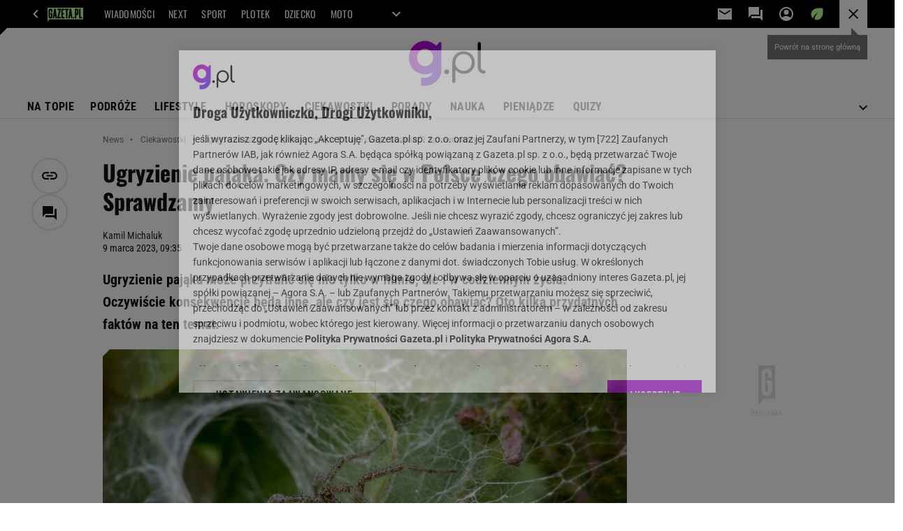

--- FILE ---
content_type: text/html;charset=UTF-8
request_url: https://g.pl/news/7,187452,29469976,ugryzienie-pajaka-czy-mamy-sie-w-polsce-czego-obawiac-sprawdzamy.html
body_size: 48341
content:
<!-- GŁÓWNY WZORZEC serviceName: |G_pl| isNewTaboola: true isOldTaboola: false -->

<!DOCTYPE html>
<html lang="pl">
    <!-- template_root 1.11 -->
    <head>
        <link rel="preconnect" href="https://biv.gazeta.pl" />
        <link rel="preconnect" href="https://cdn.cookielaw.org" />

        <!-- IAB g.pl . -->
        <script src="https://biv.gazeta.pl/resources/privacy-consent-manager/gazeta/rodoguard.gazeta.main.iife.js?v=1&t=1761556297916"></script><!-- OneTrust with PCM (Privacy Consent Manager) -->
                <script src="https://cdn.cookielaw.org/scripttemplates/otSDKStub.js" type="text/javascript" charset="UTF-8" data-domain-script="80deeef6-0a3d-4a4c-a856-702147435f0e" data-language="pl"></script>
                <script type="text/javascript">
                    function OptanonWrapper() { }
                </script>
                <!-- Load CCPA Addon -->
                <script src="https://cdn.cookielaw.org/opt-out/otCCPAiab.js" charset="UTF-8" ccpa-opt-out-ids="C0004,STACK42" ccpa-opt-out-geo="CA" ccpa-opt-out-lspa="false"></script>

                <script async src="https://biv.gazeta.pl/resources/privacy-consent-manager/gazeta/gdpr.gazeta.main.iife.js?v=1&t=1764579138884"></script><!-- create unique id for ads measure -->
<script>
    // uuidv4
    function uuidv4() {
        return 'xxxxxxxx-xxxx-4xxx--yxxx-xxxxxxxxxxxx'.replace(/[xy]/g, function(c){
            var r = Math.random() * 16 | 0, v = c == 'x' ? r : (r & 0x3 | 0x8);
            return v.toString(16);
        });
    }
    function readCookie(name) {
        const result = document.cookie.match('(^|;)\\s*' + name + '\\s*=\\s*([^;]+)');
        return result ? result.pop() : '';
    }
    const rodoConsents = readCookie('rodoConsents');
    if (rodoConsents) {
        try {
            window.site_details = JSON.parse(rodoConsents);
        } catch(e) {}
    } else {
        window.site_details = {
            tcf_r: false
        };
    }
    window.site_details = window.site_details || {};
    window.site_details.ppvid = uuidv4();
</script>
<!-- 410411528, [ /tpl/prod/modules/header/rodo/IABConsentBox.jsp ], emptyBean-->
<!-- canonical_start -->
<link rel="canonical" href="https://g.pl/news/7,187452,29469976,ugryzienie-pajaka-czy-mamy-sie-w-polsce-czego-obawiac-sprawdzamy.html"/>
<!-- canonical_end -->

<!-- 410411609, [ /tpl/prod/modules/canonical/canonical.jsp ], canonicalModule-->
<!-- group_info v0.1-->
<script type='text/javascript'>
  var gazeta_pl = gazeta_pl || {};
  gazeta_pl.abTestsGroup = 'B';
</script>
<script>
    var contentCategories = ['Pets&Animals', 'Health'];
    var customCategories = [];
</script>
<!-- contentCategoriesModule 1.1 --><!-- hpNotificationsModule -->
<script>
  var gazeta_pl = gazeta_pl || {};
  gazeta_pl.hpNotificationsEnabled = true;
  gazeta_pl.megaOpeningNotification = true;
  gazeta_pl.forYouNotification = true;
  gazeta_pl.hp5Notification = true;
  gazeta_pl.breakingNewsNotification = true;
  </script>
<!-- /hpNotificationsModule -->
<!-- test_ab_info_box v0.1-->
<script type='text/javascript'>
      var gazeta_pl = gazeta_pl || {};
      gazeta_pl.redirectorTest = {
        group: 'B',
        version: 'new'
      };
    </script>
<!-- META TITLE AND CHARSET MODULE-->
<title>Ugryzienie pająka. Czy mamy się w Polsce czego obawiać? Sprawdzamy</title>
<meta charset="UTF-8">
<meta http-equiv="X-UA-Compatible" content="IE=Edge" />
<link rel="shortcut icon" href="https://static.im-g.pl/aliasy/g_pl/g_pl.ico?v=1">
<!-- /META TITLE AND CHARSET MODULE--><!-- ROBOTS MODULE -->
<meta name="robots" content="noarchive, max-image-preview:large"><!--/ ROBOTS MODULE --><script>
        var gazeta_pl = gazeta_pl || {};
        gazeta_pl.isMobileAppView = false;
    </script>
<!-- Keywords module -->
<meta name="Keywords" content="gazeta,wyborcza,katalog,news,sport,gospodarka,gielda,waluty,kursy,notowania,praca,biznes,pieniadze,kultura,komputer,programy,gry,telewizja,kino,film,kobieta,ogloszenia,oferty,auto,moto,zdrowie,leczenie,turystyka,darmowe,email,poczta,czat">
<!--/ Keywords module -->

<meta http-equiv="X-UA-Compatible" content="IE=Edge" />

<script>
    var now = new Date(1769227879088);

window.uniid = window.uniid || {};

    (function () {
    let base, c, cric, params;
    c = document.cookie.split("; ");
    for (let i = 0; i < c.length; i++) {
        let row = c[i].trim();
        if (row.substring(0, 5) === "cric=") {
            cric = row.substring(5).replace(/['"]+/g, '');
            break;
        }
    }
    if (cric) {
        try {
            base = window.atob(cric);
            params = new URLSearchParams("?" + base);
            uniid.pubid = params.get("p");
            uniid.hid = params.get("h");
            uniid.cric_v = params.get("v");

            window.site_details = window.site_details || {};
            window.site_details.cric_v = uniid.cric_v;

        } catch (error) {
            uniid.error = "Cri parsing error: "+error;
        }
    }
    })();

        //<![CDATA[
        var gazeta_pl = gazeta_pl || {};
        gazeta_pl.device = 'NOT_MOBILE';
        gazeta_pl.documentParam = {"root": "/news/"};

        
            gazeta_pl.mobileInfo = {
                "isMobileDevice": false
            };
        
            gazeta_pl.rootSectionId = 187370;
        
        //]]>
    </script>

<!-- Bigdata defer -->
<script defer src="//static.im-g.pl/info/bluewhale/3.0.15/main-min.jsgz"></script>
<!-- DataOcean -->
<script>
    window.DataOcean = window.DataOcean || {};
    window.DataOcean.userEventCache = window.DataOcean.userEventCache || [];
    var sendDataOceanEvent = function(eventId, attributes) {
        var dataOceanEvent = {
        e: eventId,
        a: attributes
        };
        window.DataOcean.userEventCache.push(dataOceanEvent);
    }
</script>
<!--/ DataOcean -->

<!--/ Portal data modules -->

<!-- Web Vitals Metrics -->
<script type="text/plain" class="optanon-category-C0002" src="https://biv.gazeta.pl/resources/web-vitals-metrics/production/web-vitals-metrics.iife.js?timestamp=2026012405" defer></script>
    <!-- Description module -->
    <meta name="Description" content="Ugryzienie pająka może przytrafić się nie tylko w filmie, ale i w codziennym życiu. Oczywiście konsekwencje będą inne, ale czy jest się czego obawiać? Oto kilka przydatnych faktów na ten temat."/>
    <!--/ Description module -->
<!-- font-cls.jsp v2.0 -->
<link rel="preload" as="font" type="font/woff2" crossorigin="anonymous" href="https://static.im-g.pl/css/fonts/roboto-variable-wdth-wght-latin-ext-v1.woff2" fetchpriority="high"/>
<link rel="preload" as="font" type="font/woff2" crossorigin="anonymous" href="https://static.im-g.pl/css/fonts/oswald-variable-wght-latin-ext-v1.woff2" fetchpriority="high"/>
<!-- styles 1.6 webpack- jenkins:  -->
        <link rel="stylesheet" charset="UTF-8" href="https://static.im-g.pl/style-modules/master/webpack/G_pl/301/pagetype7/style-desk.css?t=1769074954430"/><!-- scripts 1.6 webpack- jenkins:  -->
        <script defer src="https://static.im-g.pl/style-modules/master/webpack/G_pl/301/pagetype7/main.js?t=1769074954430"></script><!-- FACEBOOK MODULE -->
<meta property="og:type" content="article"/>
<meta property="og:url" content="https://g.pl/news/7,187452,29469976,ugryzienie-pajaka-czy-mamy-sie-w-polsce-czego-obawiac-sprawdzamy.html"/>
<!-- Title -->
<!-- Title -->
		<meta property="og:title" content="Ugryzienie pająka. Czy mamy się w Polsce czego obawiać? Sprawdzamy" />
		<meta name="twitter:title" content="Ugryzienie pająka. Czy mamy się w Polsce czego obawiać? Sprawdzamy" />
		<!-- DESC -->
			<meta property="og:description" content="Ugryzienie pająka może przytrafić się nie tylko w filmie, ale i w codziennym życiu. Oczywiście konsekwencje będą inne, ale czy jest się czego obawiać? Oto kilka przydatnych faktów na ten temat." />
			<meta name="twitter:description" content="Ugryzienie pająka może przytrafić się nie tylko w filmie, ale i w codziennym życiu. Oczywiście konsekwencje będą inne, ale czy jest się czego obawiać? Oto kilka przydatnych faktów na ten temat." />
		<!-- IMAGE -->

	<!-- webp support 0.1 openGraphImage=https://bi.im-g.pl/im/79/1b/1c/z29473913IER,Ugryzienie-pajaka--Zdjecie-ilustracyjne.jpg isPremium=false isMobileRes=false -->

	<meta property="og:image" content="https://bi.im-g.pl/im/79/1b/1c/z29473913IER,Ugryzienie-pajaka--Zdjecie-ilustracyjne.jpg" />
	<meta name="twitter:image" content="https://bi.im-g.pl/im/79/1b/1c/z29473913IER,Ugryzienie-pajaka--Zdjecie-ilustracyjne.jpg" />
	<meta name="twitter:card" content="summary_large_image" />

	<link rel="preload" href="https://bi.im-g.pl/im/79/1b/1c/z29473913IH,Ugryzienie-pajaka--Zdjecie-ilustracyjne.jpg" as="image">
				<meta property="og:site_name" content="gazetapl"/>
<meta property="fb:app_id" content="159195584135753"/>
<meta property="og:locale" content="pl_PL" />
<!-- /FACEBOOK MODULE -->

<!-- audience solution-->
<script type="text/plain" class="cmplazyload optanon-category-STACK42-V2STACK42" data-cmp-purpose="2,3,4,5,6,7,8,9,10,11" src="https://atm.api.dmp.nsaudience.pl/atm.js?sourceId=agora" async></script>
    <script type="text/plain" class="cmplazyload optanon-category-STACK42-V2STACK42" data-cmp-purpose="2,3,4,5,6,7,8,9,10,11">
    (function (w, a, c) {
        if (w[a]) { return }
        var s = function () {
            var ar = Array.prototype.slice.call(arguments);
            return new Promise(function (r, e) { s[c].push({ a: ar, c: r, e: e }) });
        }
        s[c] = []
        w[a] = s
    })(window, "__atm", "_calls")
</script>
<!-- /audience solution-->
<!-- Google module -->
<meta name="google-site-verification" content="5085Ij1x9RsFKORhZyjV5Q9U_gK39xdwTOTC9E1qmkE"/>
<script>(function(w,d,s,l,i){w[l]=w[l]||[];w[l].push({'gtm.start':new Date().getTime(),event:'gtm.js'});var f=d.getElementsByTagName(s)[0],j=d.createElement(s),dl=l!='dataLayer'?'&l='+l:'';j.async=true;j.src='https://www.googletagmanager.com/gtm.js?id='+i+dl;f.parentNode.insertBefore(j,f);})(window,document,'script','dataLayer','GTM-WZGWLQ');</script> <noscript><iframe src="https://www.googletagmanager.com/ns.html?id=GTM-WZGWLQ"height="0" width="0" style="display:none;visibility:hidden"></iframe></noscript><!--/ Google module --><!-- Adform ID5 PBI -->
<!-- Gemius module -->
<!-- (C)2000-2018 Gemius SA - gemiusAudience -->
    <script type="text/javascript">
        <!--//--><![CDATA[//><!--
        var pp_gemius_identifier = new String('ogfqyL_9G6Vz5pn4Zc1NqnYZ78wZ6mcNBpQGmzSZcvT.k7/arg=187452');
        
        function gemius_pending(i) { window[i] = window[i] || function() {var x = window[i+'_pdata'] = window[i+'_pdata'] || []; x[x.length]=arguments;};};
        setTimeout(function() {
            gemius_pending('gemius_hit'); gemius_pending('gemius_event'); gemius_pending('pp_gemius_hit'); gemius_pending('pp_gemius_event');
            (function(d,t) {try {var gt=d.createElement(t),s=d.getElementsByTagName(t)[0]; gt.setAttribute('defer','defer'); gt.src="https://gazeta.hit.gemius.pl/xgemius.js"; s.parentNode.insertBefore(gt,s);} catch (e) {}})(document,'script');
        }, 50);
        //--><!]]>
    </script>
    <!--/ Gemius module -->
<!-- searchModule -->
<!-- rss start -->
<link rel="alternate" type="application/rss+xml" title="Najważniejsze informacje" href="https://g.pl/pub/rss/g_news.xml">
    <!-- rss end -->

<!--/ searchModule -->
<!-- facebook_domain_verification v1.0 -->
<meta name="facebook-domain-verification" content="e71bptjgw21v78y2klh542va230uk5" />
<!-- scripts 1.6 webpack- jenkins:  -->
        <!-- Viewport module --><meta name="viewport" content="width=device-width, initial-scale=1.0, minimum-scale=1.0, maximum-scale=1.0, user-scalable=yes">
    <!--/ Viewport module --><!-- metaGemiusAdditionalDataModule -->
<script type="text/javascript">
    var ghmxy_parameters = [
    "type=story",
    "id=29469976",
    "title=Ugryzienie pająka. Czy mamy się w Polsce czego obawiać? Sprawdzamy",
    "author=Kamil Michaluk",
    "page=1"
    ];
</script>
<!--/ metaGemiusAdditionalDataModule -->
<!-- 410411578, [ null ], aggregatorModule-->
<!-- banners_info v0.9 activeBanners: false length: false -->


<!-- 410413030, [ /tpl/prod/modules/abc_containers/banners_info.jsp ], bannersInfoController-->
<script>
    (function() {
        var frame = window;
        var cmpFrame;
        var cmpCallbacks = {};
        while (frame) {
            try {
                if (frame.frames['__tcfapiLocator']) {
                    cmpFrame = frame;
                    break;
                }
            } catch (ignore) {}
            if (frame === window.top) {
                break;
            }
            frame = frame.parent;
        }

        function postMessageHandler(event) {
            var msgIsString = typeof event.data === 'string';
            var json = {};

            try {
                if (msgIsString) {
                    json = JSON.parse(event.data);
                } else {
                    json = event.data;
                }
            } catch (ignore) {}

            var payload = json.__tcfapiCall;

            if (payload) {
                window.__tcfapi(
                    payload.command,
                    payload.version,

                    function(retValue, success) {
                        var returnMsg = {
                            __tcfapiReturn: {
                                returnValue: retValue,
                                success: success,
                                callId: payload.callId
                            }
                        };
                        if (msgIsString) {
                            returnMsg = JSON.stringify(returnMsg);
                        }
                        event.source.postMessage(returnMsg, '*');
                    },
                    payload.parameter
                );
            }
        }
        window.addEventListener('message', postMessageHandler, false);
    }());
</script>

<script type="text/javascript">
    var dfpParams = dfpParams || {
        slots: {}
    };
    var googletag = googletag || {};
    googletag.cmd = googletag.cmd || [];
    var putBanDFPInViewObject = putBanDFPInViewObject || function() {}
</script>

<style class="dfp-hide-inactive">
        .adviewDFPBanner:not(.DFP-000-MAINBOX, .DFP-042-FOOTBOARD, .DFP-091-RELATED, .DFP-003-RECTANGLE, .DFP-035-RECTANGLE-BTF, .DFP-007-CONTENTBOARD, .DFP-019-TOPLAYER, .DFP-011-MIDBOARD, .DFP-021-IMK, .DFP-019-INTERSTITIAL, .DFP-001-TOPBOARD, .DFP-020-ANCHOR, .activeBan, [id^="DFP-003-RECTANGLE"]) {
            display: none !important;
        }
    </style>

    <link rel="preconnect" href="https://securepubads.g.doubleclick.net" crossorigin>
    <script async src="https://securepubads.g.doubleclick.net/tag/js/gpt.js" class="optanon-category-C0001" type="text/plain"></script>
        <script type="text/javascript">

        if (!window.AG) {
            window.AG = {};
            window.AG.rodoAccepted = -1;
        }

        window.site_details = window.site_details || {};
        window.site_details.ppvjsp = 23;
        dfpParams.prefix = '/75224259/AGORA-IN/G';
        dfpParams.jsp = 23;
        dfpParams.dir = 'news';
        dfpParams.dx = '187452';
        dfpParams.ppvid = window.site_details.ppvid || '';
        dfpParams.slots = dfpParams.slots || {};
        dfpParams.video = dfpParams.video || {};

        
            dfpParams.slots['000-MAINBOX'] = { id: '000-MAINBOX', url: "fif.htm?adUnit=/75224259/AGORA-IN/G/000-MAINBOX&adUnitCode=000-MAINBOX&adUnitSize=[[300,250],[300,600],[120,600],[160,600],[300,100],[240,400],'fluid']&article_id=29469976&dx=187452&dir=news&jsp=23", sizes: [[300,250],[300,600],[120,600],[160,600],[300,100],[240,400],'fluid'], autoLoad: false, autoLoadMargin: 0, outOfPage: false, adUnit: '/75224259/AGORA-IN/G/000-MAINBOX' };
        
            dfpParams.slots['042-FOOTBOARD'] = { id: '042-FOOTBOARD', url: "fif.htm?adUnit=/75224259/AGORA-IN/G/042-FOOTBOARD&adUnitCode=042-FOOTBOARD&adUnitSize=[[728,90],[750,100],[750,200],[750,300],[940,300],[970,250]]&article_id=29469976&dx=187452&dir=news&jsp=23", sizes: [[728,90],[750,100],[750,200],[750,300],[940,300],[970,250]], autoLoad: true, autoLoadMargin: 200, outOfPage: false, adUnit: '/75224259/AGORA-IN/G/042-FOOTBOARD' };
        
            dfpParams.slots['091-RELATED'] = { id: '091-RELATED', url: "fif.htm?adUnit=/75224259/AGORA-IN/G/091-RELATED&adUnitCode=091-RELATED&adUnitSize=['fluid']&article_id=29469976&dx=187452&dir=news&jsp=23", sizes: ['fluid'], autoLoad: true, autoLoadMargin: 200, outOfPage: false, adUnit: '/75224259/AGORA-IN/G/091-RELATED' };
        
            dfpParams.slots['003-RECTANGLE'] = { id: '003-RECTANGLE', url: "fif.htm?adUnit=/75224259/AGORA-IN/G/003-RECTANGLE&adUnitCode=003-RECTANGLE&adUnitSize=[[300,250],[300,600],[160,600],[120,600],[300,200]]&article_id=29469976&dx=187452&dir=news&jsp=23", sizes: [[300,250],[300,600],[160,600],[120,600],[300,200]], autoLoad: true, autoLoadMargin: 200, outOfPage: false, adUnit: '/75224259/AGORA-IN/G/003-RECTANGLE' };
        
            dfpParams.slots['035-RECTANGLE-BTF'] = { id: '035-RECTANGLE-BTF', url: "fif.htm?adUnit=/75224259/AGORA-IN/G/035-RECTANGLE-BTF&adUnitCode=035-RECTANGLE-BTF&adUnitSize=[[300,250]]&article_id=29469976&dx=187452&dir=news&jsp=23", sizes: [[300,250]], autoLoad: true, autoLoadMargin: 125, outOfPage: false, adUnit: '/75224259/AGORA-IN/G/035-RECTANGLE-BTF' };
        
            dfpParams.slots['007-CONTENTBOARD'] = { id: '007-CONTENTBOARD', url: "fif.htm?adUnit=/75224259/AGORA-IN/G/007-CONTENTBOARD&adUnitCode=007-CONTENTBOARD&adUnitSize=[[300,250],[320,250],[336,280],[620,200],[728,90],[750,100],[750,200],[750,300],'fluid']&article_id=29469976&dx=187452&dir=news&jsp=23", sizes: [[300,250],[320,250],[336,280],[620,200],[728,90],[750,100],[750,200],[750,300],'fluid'], autoLoad: true, autoLoadMargin: 75, outOfPage: false, adUnit: '/75224259/AGORA-IN/G/007-CONTENTBOARD' };
        
            dfpParams.slots['019-TOPLAYER'] = { id: '019-TOPLAYER', url: "fif.htm?adUnit=/75224259/AGORA-IN/G/019-TOPLAYER&adUnitCode=019-TOPLAYER&adUnitSize=[]&article_id=29469976&dx=187452&dir=news&jsp=23", sizes: [], autoLoad: false, autoLoadMargin: 200, outOfPage: true, adUnit: '/75224259/AGORA-IN/G/019-TOPLAYER' };
        
            dfpParams.slots['011-MIDBOARD'] = { id: '011-MIDBOARD', url: "fif.htm?adUnit=/75224259/AGORA-IN/G/011-MIDBOARD&adUnitCode=011-MIDBOARD&adUnitSize=[[750,300],[750,200],[750,100],[728,90],[336,280],[300,250],[300,200],'fluid']&article_id=29469976&dx=187452&dir=news&jsp=23", sizes: [[750,300],[750,200],[750,100],[728,90],[336,280],[300,250],[300,200],'fluid'], autoLoad: true, autoLoadMargin: 225, outOfPage: false, adUnit: '/75224259/AGORA-IN/G/011-MIDBOARD' };
        
            dfpParams.slots['021-IMK'] = { id: '021-IMK', url: "fif.htm?adUnit=/75224259/AGORA-IN/G/021-IMK&adUnitCode=021-IMK&adUnitSize=[[300,90],[300,100],'fluid']&article_id=29469976&dx=187452&dir=news&jsp=23", sizes: [[300,90],[300,100],'fluid'], autoLoad: true, autoLoadMargin: 300, outOfPage: false, adUnit: '/75224259/AGORA-IN/G/021-IMK' };
        
            dfpParams.slots['019-INTERSTITIAL'] = { id: '019-INTERSTITIAL', url: "fif.htm?adUnit=/75224259/AGORA-IN/G/019-INTERSTITIAL&adUnitCode=019-INTERSTITIAL&adUnitSize=[]&article_id=29469976&dx=187452&dir=news&jsp=23", sizes: [], autoLoad: false, autoLoadMargin: 0, outOfPage: true, adUnit: '/75224259/AGORA-IN/G/019-INTERSTITIAL' };
        
            dfpParams.slots['001-TOPBOARD'] = { id: '001-TOPBOARD', url: "fif.htm?adUnit=/75224259/AGORA-IN/G/001-TOPBOARD&adUnitCode=001-TOPBOARD&adUnitSize=[[728,90],[750,100],[750,200],[750,300],[940,300],[970,250],[1170,300]]&article_id=29469976&dx=187452&dir=news&jsp=23", sizes: [[728,90],[750,100],[750,200],[750,300],[940,300],[970,250],[1170,300]], autoLoad: true, autoLoadMargin: 200, outOfPage: false, adUnit: '/75224259/AGORA-IN/G/001-TOPBOARD' };
        
            dfpParams.slots['020-ANCHOR'] = { id: '020-ANCHOR', url: "fif.htm?adUnit=/75224259/AGORA-IN/G/020-ANCHOR&adUnitCode=020-ANCHOR&adUnitSize=[[728,90]]&article_id=29469976&dx=187452&dir=news&jsp=23", sizes: [[728,90]], autoLoad: false, autoLoadMargin: 0, outOfPage: true, adUnit: '/75224259/AGORA-IN/G/020-ANCHOR' };
        
                dfpParams.video.preroll = '//pubads.g.doubleclick.net/gampad/ads?sz=400x300|640x480&iu=/75224259/AGORA-IN/G/090-PREROLL&cust_params=pos%3D090-PREROLL%26dx%3D187452%26jsp%3D23%26dir%3Dnews%26kw%3D[brandsafe]%2C[player_type]%26dystrybutor%3D[distributor_id]%26passback_id%3D[passback_id]%26domena%3D[adview_hostname]%26cb%3D[cb]%26adid%3D[adid]%26temp%3D[temp]%26article_id%3D29469976&url=[locationhref]&description_url=[locationhref]&impl=s&gdfp_req=1&env=vp&output=vast&unviewed_position_start=1&correlator=[timestamp]';
            
                dfpParams.video.audio = '//pubads.g.doubleclick.net/gampad/ads?sz=1x1&iu=/75224259/AGORA-IN/G/090-PREROLL&cust_params=pos%3D090-PREROLL%26dx%3D187452%26jsp%3D23%26dir%3Dnews%26kw%3D[brandsafe]%2C[player_type]%2Caudio%26dystrybutor%3D[distributor_id]%26passback_id%3D[passback_id]%26domena%3D[adview_hostname]%26cb%3D[cb]%26article_id%3D29469976&url=[locationhref]&description_url=[locationhref]&impl=s&gdfp_req=1&env=instream&output=vast&ad_type=audio&unviewed_position_start=1&correlator=[timestamp]';
            

        // slots:HB_SLOTS
        

// PREBID CORE ADUNITS 20250527
var adUnitsConfiguration = [{
        // g.pl_001-TOPBOARD 
        code: '001-TOPBOARD',
		prebidMargin: 400,
		testPrebidMargin: { 
			  percentOfChoice: 2,
			  start: 100,
			  end: 1400,
			  step: 100
		},
        mediaTypes: {
            banner: {
                sizes: [[970, 250], [750, 300], [750, 200], [750, 100], [728, 90], [940, 300], [1170, 300]]
            }
        },
        bids: [
            // { disabled: true, bidder: 'appnexus', params: { placementId: '21607705' }},
            { bidder: 'adf', params: { mid: '1938537' }},
            { bidder: 'adfSig', params: { mid: '2032428' }},
            // { disabled: true, bidder: 'sspBC', params: { siteId: '238090', id: '800' }},
            // { disabled: true, bidder: 'smartadserver', params: { currency: 'USD', domain: '//prg.smartadserver.com',  siteId:  '173809', pageId: '1335493', formatId: '101284' }},
            // { disabled: true, bidder: 'ix', params: { siteId: '1062510' }},
            { bidder: 'rtbhouse', params: { region: 'prebid-eu', publisherId: 'da39a3ee5e6b4b0d' }},
            { bidder: 'criteo', params: { networkId: 3400, publisherSubId: 'g.pl_001-TOPBOARD' }},
            // { disabled: true, bidder: 'triplelift', params: { inventoryCode: 'Next_011-Midboard' }},
            // { disabled: true, bidder: 'visx', params: { uid: '921753' }},
            // { disabled: true, bidder: 'connectad', params: { networkId: '10047', siteId: '1081020' }},
            // { disabled: true, bidder: 'teads', params: { placementId: 210562, pageId: 195079 }},
            // { disabled: true, bidder: 'rubicon', params: { accountId: '26046', siteId: '514840', zoneId: '3092734' }}
        ]
        },{
        // g.pl_011-MIDBOARD
        code: '011-MIDBOARD',
		prebidMargin: 1300,
		testPrebidMargin: { 
			  percentOfChoice: 2,
			  start: 1100,
			  end: 1400,
			  step: 25
		},
        mediaTypes: {
            banner: {
                sizes: [[750, 300], [750, 200], [750, 100], [728, 90], [336, 280], [300, 250]]
            },
			native: {
				title: { required: true, len: 80 },
				body: { required: false },
				image: { required: true, sizes: [[300, 210], [300,150], [140,100]] },
				sponsoredBy: { required: false },
				icon: { required: false }
			}
        },
		ortb2Imp: {
			ext: {
				data: {
					"kw": "screening",
				}
			}
		},
        bids: [
            { bidder: 'appnexus', params: { placementId: '30058209' }},
            { bidder: 'adf', params: { mid: '1696430' }},
            { bidder: 'adfSig', params: { mid: '2032431' }},
    		// { disabled: true, bidder: 'sspBC', params: { siteId: '238078', id: '800' }},
            { bidder: 'smartadserver', params: { currency: 'USD', domain: '//prg.smartadserver.com',  siteId:  '598203', pageId: '1829122', formatId: '101284' }},
            { bidder: 'insticator', params: { adUnitId: '01JNRZSG6FSP53GM2BCGMFJ19S', publisherId: 'e9edea02-bf75-4d0d-9576-99abffce61ec' }},
            { bidder: 'ix', params: { siteId: '985585' }},
            { bidder: 'rtbhouse', params: { region: 'prebid-eu', publisherId: 'da39a3ee5e6b4b0d' }},
            { bidder: 'connectad', params: { networkId: '10047', siteId: '1081137' }},
            // { disabled: true, bidder: 'triplelift', params: { inventoryCode: 'g.pl_011-Midboard' }},
    		// { disabled: true, bidder: 'visx', params: { uid: '921773' }},
            { bidder: 'criteo', params: { networkId: 3400, publisherSubId: 'g.pl_011-MIDBOARD' }},
            { bidder: 'taboola', params: { tagId: '1853876 - Yieldbird - Agora - Channel - G.pl', publisherId: '1853876'}},
    		// { disabled: true, bidder: 'teads', params: { placementId: 210611, pageId: 195122 }},
			{ bidder: 'rubicon', params: { accountId: '26046', siteId: '514840', zoneId: '3092516' }}]
        },{
        // g.pl_003-RECTANGLE
        code: '003-RECTANGLE',
        prebidMargin: 850,
		testPrebidMargin: { 
			  percentOfChoice: 5,
			  start: 800,
			  end: 1200,
			  step: 50
		},
        mediaTypes: {
            banner: {
                sizes: [[300, 600], [240, 400], [160, 600], [120, 600], [300, 250]]
            },
			native: {
				title: { required: true, len: 80 },
				body: { required: false },
				image: { required: true, sizes: [[300, 210], [300,150], [140,100]] },
				sponsoredBy: { required: false },
				icon: { required: false }
			}
        },
        bids: [
            { bidder: 'appnexus', params: { placementId: '30058205' }},
            // { disabled: true, bidder: 'adpone', params: { placementId: '12194164146181' }},
            { bidder: 'adf', params: { mid: '1696427' }},
            { bidder: 'adfSig', params: { mid: '2032433' }},
    		// { disabled: true, bidder: 'sspBC', params: { siteId: '238078', id: '801' }},
            { bidder: 'smartadserver', params: { currency: 'USD', domain: '//prg.smartadserver.com',  siteId:  '598203', pageId: '1829123', formatId: '96749' }},
            { bidder: 'insticator', params: { adUnitId: '01JNRZSG6FSP53GM2BCGMFJ19S', publisherId: 'e9edea02-bf75-4d0d-9576-99abffce61ec' }},
            { bidder: 'ix', params: { siteId: '985586' }},
            { bidder: 'rtbhouse', params: { region: 'prebid-eu', publisherId: 'da39a3ee5e6b4b0d' }},
            { bidder: 'connectad', params: { networkId: '10047', siteId: '1081135' }},
            // { disabled: true, bidder: 'triplelift', params: { inventoryCode: 'g.pl_003-RECTANGLE' }},
			{ bidder: 'visx', params: { uid: '921771' }},
            // { disabled: true, bidder: 'criteo', params: { networkId: 3400, publisherSubId: 'g.pl_003-RECTANGLE' }},
    		// { disabled: true, bidder: 'teads', params: { placementId: 210613, pageId: 195123 }},
			{ bidder: 'rubicon', params: { accountId: '26046', siteId: '514840', zoneId: '3092518' }}]
        },{
        // g.pl_007-CONTENTBOARD
        code: '007-CONTENTBOARD',
		prebidMargin: 800,
		testPrebidMargin: { 
			  percentOfChoice: 5,
			  start: 700,
			  end: 1000,
			  step: 50
		},
        mediaTypes: {
            banner: {
                sizes: [[750, 300], [750, 200], [750, 100], [336, 280], [300, 250], [240, 400], [320, 250]]
            },
			native: {
				title: { required: true, len: 80 },
				body: { required: false },
				image: { required: true, sizes: [[300, 210], [300,150], [140,100]] },
				sponsoredBy: { required: false },
				icon: { required: false }
			}
        },
        bids: [
            { bidder: 'appnexus', params: { placementId: '30058207' }},
            // { disabled: true, bidder: 'adpone', params: { placementId: '12194164312768' }},
            { bidder: 'adf', params: { mid: '1696426' }},
            { bidder: 'adfSig', params: { mid: '2032432' }},
    		// { disabled: true, bidder: 'caroda', params: { ctok: '010af4540103704a' }},
    		// { disabled: true, bidder: 'sspBC', params: { siteId: '238078', id: '802' }},
            { bidder: 'smartadserver', params: { currency: 'USD', domain: '//prg.smartadserver.com',  siteId:  '598203', pageId: '1829124', formatId: '96750' }},
            { bidder: 'insticator', params: { adUnitId: '01JNRZSG6FSP53GM2BCGMFJ19S', publisherId: 'e9edea02-bf75-4d0d-9576-99abffce61ec' }},
            { bidder: 'ix', params: { siteId: '985587' }},
            { bidder: 'rtbhouse', params: { region: 'prebid-eu', publisherId: 'da39a3ee5e6b4b0d' }},
            { bidder: 'connectad', params: { networkId: '10047', siteId: '1081136' }},
            // { disabled: true, bidder: 'criteo', params: { networkId: 3400, publisherSubId: 'g.pl_003-RECTANGLE' }},
			{ bidder: 'visx', params: { uid: '921772' }},
            // { disabled: true, bidder: 'triplelift', params: { inventoryCode: 'g.pl_007-CONTENTBOARD' }},
    		// { disabled: true, bidder: 'teads', params: { placementId: 210615, pageId: 195123 }},
			{ bidder: 'rubicon', params: { accountId: '26046', siteId: '514840', zoneId: '3092520' }}]
        },{
        // g.pl_035-RECTANGLE-BTF
        code: '035-RECTANGLE-BTF',
		prebidMargin: 1300,
		testPrebidMargin: { 
			  percentOfChoice: 5,
			  start: 1100,
			  end: 1400,
			  step: 25
		},
        mediaTypes: {
            banner: {
                sizes: [[300, 250]]
            },
			native: {
				title: { required: true, len: 80 },
				body: { required: false },
				image: { required: true, sizes: [[300, 210], [300,150], [140,100]] },
				sponsoredBy: { required: false },
				icon: { required: false }
			}
        },
        bids: [
            { bidder: 'appnexus', params: { placementId: '30058210' }},
            { bidder: 'adf', params: { mid: '1696431' }},
            { bidder: 'adfSig', params: { mid: '2032434' }},
    		// { disabled: true, bidder: 'sspBC', params: { siteId: '238078', id: '803' }},
            { bidder: 'smartadserver', params: { currency: 'USD', domain: '//prg.smartadserver.com',  siteId:  '598203', pageId: '1829125', formatId: '101285' }},
            { bidder: 'insticator', params: { adUnitId: '01JNRZSG6FSP53GM2BCGMFJ19S', publisherId: 'e9edea02-bf75-4d0d-9576-99abffce61ec' }},
            { bidder: 'ix', params: { siteId: '985588' }},
            { bidder: 'rtbhouse', params: { region: 'prebid-eu', publisherId: 'da39a3ee5e6b4b0d' }},
            { bidder: 'connectad', params: { networkId: '10047', siteId: '1081139' }},
            // { disabled: true, bidder: 'triplelift', params: { inventoryCode: 'g.pl_035-RECTANGLE-BTF' }},
            // { disabled: true, bidder: 'criteo', params: { networkId: 3400, publisherSubId: 'g.pl_035-RECTANGLE-BTF' }},
    		// { disabled: true, bidder: 'teads', params: { placementId: 210610, pageId: 195121 }},
			{ bidder: 'rubicon', params: { accountId: '26046', siteId: '514840', zoneId: '3092522' }}]
        },{
        // g.pl_067-RECTANGLE-BTF
        code: '067-RECTANGLE-BTF',
		prebidMargin: 1650,
		testPrebidMargin: { 
			  percentOfChoice: 5,
			  start: 1400,
			  end: 1700,
			  step: 50
		},
        mediaTypes: {
            banner: {
                sizes: [[300, 250]]
            },
			native: {
				title: { required: true, len: 80 },
				body: { required: false },
				image: { required: true, sizes: [[300, 210], [300,150], [140,100]] },
				sponsoredBy: { required: false },
				icon: { required: false }
			}
        },
        bids: [
            { bidder: 'appnexus', params: { placementId: '30058211' }},
            { bidder: 'adf', params: { mid: '1696432' }},
            { bidder: 'adfSig', params: { mid: '2032435' }},
    		// { disabled: true, bidder: 'sspBC', params: { siteId: '238078', id: '804' }},
            { bidder: 'smartadserver', params: { currency: 'USD', domain: '//prg.smartadserver.com',  siteId:  '598203', pageId: '1829126', formatId: '101286' }},
            { bidder: 'insticator', params: { adUnitId: '01JNRZSG6FSP53GM2BCGMFJ19S', publisherId: 'e9edea02-bf75-4d0d-9576-99abffce61ec' }},
            { bidder: 'ix', params: { siteId: '985589' }},
            { bidder: 'rtbhouse', params: { region: 'prebid-eu', publisherId: 'da39a3ee5e6b4b0d' }},
            { bidder: 'connectad', params: { networkId: '10047', siteId: '1081141' }},
            // { disabled: true, bidder: 'triplelift', params: { inventoryCode: 'g.pl_067-RECTANGLE-BTF' }},
            // { disabled: true, bidder: 'criteo', params: { networkId: 3400, publisherSubId: 'g.pl_067-RECTANGLE-BTF' }},
    		// { disabled: true, bidder: 'teads', params: { placementId: 210609, pageId: 195120 }},
			{ bidder: 'rubicon', params: { accountId: '26046', siteId: '514840', zoneId: '3092526' }}]
        },{
        // g.pl_042-FOOTBOARD
        code: '042-FOOTBOARD',
		prebidMargin: 1300,
		testPrebidMargin: { 
			  percentOfChoice: 5,
			  start: 900,
			  end: 2000,
			  step: 100
		},
        mediaTypes: {
            banner: {
                sizes: [[728, 90], [750, 100], [750, 200], [750, 300], [940, 300], [970, 250]]
            },
			native: {
				title: { required: true, len: 80 },
				body: { required: false },
				image: { required: true, sizes: [[300, 210], [300,150], [140,100]] },
				sponsoredBy: { required: false },
				icon: { required: false }
			}
        },
        bids: [
            { bidder: 'appnexus', params: { placementId: '30058213' }},
            { bidder: 'adf', params: { mid: '1696433' }},
            { bidder: 'adfSig', params: { mid: '2032429' }},
    		// { disabled: true, bidder: 'sspBC', params: { siteId: '238078', id: '805' }},
            { bidder: 'smartadserver', params: { currency: 'USD', domain: '//prg.smartadserver.com',  siteId:  '598203', pageId: '1829127', formatId: '101287' }},
            { bidder: 'insticator', params: { adUnitId: '01JNRZSG6FSP53GM2BCGMFJ19S', publisherId: 'e9edea02-bf75-4d0d-9576-99abffce61ec' }},
            { bidder: 'ix', params: { siteId: '985590' }},
            { bidder: 'rtbhouse', params: { region: 'prebid-eu', publisherId: 'da39a3ee5e6b4b0d' }},
            { bidder: 'connectad', params: { networkId: '10047', siteId: '1081140' }},
            // { disabled: true, bidder: 'triplelift', params: { inventoryCode: 'g.pl_042-FOOTBOARD' }},
            // { disabled: true, bidder: 'criteo', params: { networkId: 3400, publisherSubId: 'g.pl_042-FOOTBOARD' }},
    		// { disabled: true, bidder: 'teads', params: { placementId: 210608, pageId: 195119 }},
			{ bidder: 'rubicon', params: { accountId: '26046', siteId: '514840', zoneId: '3092528' }}]
        },{
        // video_090-PREROLL
        code: dfpParams.prefix,
        mediaTypes: {
			video: { playerSize: [[640, 480], [640, 360]], context: 'instream' }
        },
        bids: [
            { bidder: 'adf', params: { mid: '1696429' }},
            { bidder: 'adfSig', params: { mid: '2032439' }},
			{ bidder: 'appnexus', params: { placementId: '30058216' }},
    		// { disabled: true, bidder: 'sspBC', params: { siteId: '238078', id: '150' }},
		 	{ bidder: 'smartadserver', params: { currency: 'USD', domain: '//prg.smartadserver.com',  siteId:  '598203', pageId: '1829131', formatId: '68950', video: {protocol: 8} }},
            { bidder: 'insticator', params: { adUnitId: '01JNRZTSGNY7WDXS5A3CA4WBFM', publisherId: 'e9edea02-bf75-4d0d-9576-99abffce61ec' }},
			{ bidder: 'ix', params: { size: [640,480], siteId: '985594', video: {mimes: ['video/mp4', 'video/webm'], minduration: 0, maxduration: 30, protocols: [6, 8]} }},
            { bidder: 'rubicon', params: { accountId: '26046', siteId: '514840', zoneId: '3092542', video: {mimes: ['video/mp4', 'video/x-ms-wmv'], protocols: [2,3,5,6], api: [2], maxduration:30, linearity: 1} }},
    		// { disabled: true, bidder: 'visx', params: { uid: '932134' }},
        ]
		}
];

window.adUnitsConfiguration = adUnitsConfiguration;

// marginAutoLoadTest 20220905
window.marginAutoLoadTest = [
    {
        slotName: '035-RECTANGLE-BTF',
        testMargins: [75, 100, 125, 150, 175, 200, 225, 250],
        testGroup: 5
    },
    {
        slotName: '007-CONTENTBOARD',
        testMargins: [50, 200, 225, 250, 275, 300, 325, 350],
        testGroup: 5
    },
    {
        slotName: '042-FOOTBOARD',
        testMargins: [50, 75, 100, 125, 150, 175, 200],
        testGroup: 5
    },
    {
        slotName: '067-RECTANGLE-BTF',
        testMargins: [50, 75, 100, 125, 150, 175, 200],
        testGroup: 5
    },
    {
        slotName: '011-MIDBOARD',
        testMargins: [75, 100, 125, 150, 175, 200, 225],
        testGroup: 5
    },
    {
        slotName: '011-MIDBOARD-1',
        testMargins: [75, 100, 125, 150, 175, 200, 225],
        testGroup: 5
    },
];
window.disablePBLoad = true;
<!-- /* eslint-disable-line */ --></script><script type='text/plain' class="optanon-category-C0001">
  const qwID = (()=>{
      const h = (e)=>{return dfpParams.prefix.includes(e);};
      let o;
      if(h('AGORA-IN/Moto')) o = '744f7067-d953-4837-9026-423cd92e1be2';
      else if(h('AGORA-IN/Plotek')) o = '3da74137-30aa-452e-9127-977244f2da42';
      else if(h('AGORA-IN/Next')) o = 'a001f0fe-e209-4f74-8024-718d0ad85397';
      else if(h('AGORA-IN/Podroze')) o = '42fdd8b2-2d2d-4c51-885f-e530bd5676ab';
      else if(h('AGORA-IN/Kobieta')) o = 'bf659dc8-ae56-442b-86a1-505c8195d475';
      else if(h('AGORA-IN/Groszki')) o = '176f5e03-c0cf-4b6a-b15d-d7759385af53';  
      else if(h('AGORA-IN/G')) o = '863cdd06-aa06-482c-a5e4-5f512960cf92';
      else if(h('AGORA-IN/Forum')) o = 'fc5c27b3-541d-4357-a193-95e977a9694b';
      else if(h('AGORA-IN/Edziecko')) o = '085ced14-0601-4947-b1ee-fcd342cfb4ea';
      else if(h('AGORA-IN/S-SPORT')) o = 'b9782829-775e-4a4e-800f-eb94e6184609';
      else if(h('AGORA-IN/Wiadomosci')) o = '701d18d0-0b98-4e7b-b90e-bca257bf7986';
      else if(h('AGORA-IN/Haps')) o = 'c7f804f7-758e-4871-bfb6-6a39cd7f89ae';
      else if(h('AGORA-IN/Kultura')) o = 'c9343410-1128-4e86-9c9d-fd68b24c94b1';
      else if(h('AGORA-IN/Weekend')) o = '85f3a846-a643-4484-bf8f-7ba426b5a6af';  
      else if(h('AGORA-IN/Avanti24')) o = 'ac449a99-494b-4d65-9e66-13d0d6b4b976';
      else if(h('AGORA-IN/CzteryKaty')) o = '9d3c5a9c-8b4f-4f40-8d7f-a70cba1dc7f7';  
      else if(h('AGORA-IN/Buzz')) o = '25f4af90-2669-4168-b15a-b9d1885932d5';    
      else if(h('AGORA-IN/MetroWarszawa')) o = '81cf40ac-8227-4fa4-beca-fcc65c0380cd';     
      else if(h('AGORA-IN/Zdrowie')) o = 'bab1a3c5-bb42-4fe4-a679-7b0e5c67ac21'; 
      else o = '';
      return o;
  })();
    window.ybConfiguration = window.ybConfiguration || {};
    window.ybConfiguration = Object.assign({}, window.ybConfiguration, { integrationMethod: 'open_tag' });
    (function (y, i, e, L, D) {
        y.Yieldbird = y.Yieldbird || {};
        y.Yieldbird.cmd = y.Yieldbird.cmd || [];
        i.cmd.push(function () { i.pubads().disableInitialLoad(); });
        L = e.createElement('script');
        L.async = true;
        L.src = `https://cdn.qwtag.com/${qwID}/qw.js`;
        D = e.getElementsByTagName('script')[0];
        (D.parentNode || e.head).insertBefore(L, D);
    })(window, window.googletag, document);

        // slots:HEADER_START_20
        </script>

    <script>
                !function(e){"object"==typeof exports&&"undefined"!=typeof module?module.exports=e():"function"==typeof define&&define.amd?define([],e):("undefined"!=typeof window?window:"undefined"!=typeof global?global:"undefined"!=typeof self?self:this).AdviewAdsTag=e()}(function(){return function o(i,r,a){function d(t,e){if(!r[t]){if(!i[t]){var n="function"==typeof require&&require;if(!e&&n)return n(t,!0);if(s)return s(t,!0);throw(n=new Error("Cannot find module '"+t+"'")).code="MODULE_NOT_FOUND",n}n=r[t]={exports:{}},i[t][0].call(n.exports,function(e){return d(i[t][1][e]||e)},n,n.exports,o,i,r,a)}return r[t].exports}for(var s="function"==typeof require&&require,e=0;e<a.length;e++)d(a[e]);return d}({1:[function(e,t,n){"use strict";Object.defineProperty(n,"__esModule",{value:!0});const o={ab:()=>.1<=Math.random()?"b":"a"+Math.floor(10*Math.random()),dc:()=>o.dool?"d":"c"+Math.floor(20*Math.random()),dool:.1<=Math.random(),ff:String(Math.round(Math.random()))};n.default=o},{}],2:[function(e,t,n){"use strict";Object.defineProperty(n,"__esModule",{value:!0});n.default=e=>{const t=window.document["body"];window.screeningADFP=!0;var n="011-MIDBOARD"==e?"midboard":"topboard";const o=document.querySelector("011-MIDBOARD"==e?'[id^="adsMidboardDivId_"]':"#adUnit-001-TOPBOARD");if(o){o.style.cssText="background: transparent !important",o.classList.add("screeningADFP_"+n),t.classList.add("screeningADFP_"+n);const i=document.querySelector(".index_body");i&&(i.style.width="fit-content",i.style.margin="0 auto","midboard"==n&&(i.style.cssText="background: transparent !important"))}}},{}],3:[function(e,t,n){"use strict";Object.defineProperty(n,"__esModule",{value:!0});n.default=["001-TOPBOARD","011-MIDBOARD","011-MIDBOARD-MOBI","003-RECTANGLE","003-RECTANGLE-NP","000-MAINBOARD","042-FOOTBOARD","087-ADBOARD-A","071-WINIETA","004-PAYPER","007-CONTENTBOARD","021-IMK","059-BUTTON","078-STYLBOARD","044-BIZBOARD","035-RECTANGLE-BTF","067-RECTANGLE-BTF","101-TOPBOARD-MOBI","104-RECTANGLE-MOBI","107-MAINBOARD-MOBI","150-BIZBOARD-MOBI","151-FUNBOARD-MOBI","152-STYLBOARD-MOBI","153-MOTOBOARD-MOBI","150-ADBOARD-A-MOBI","150-ADBOARD-B-MOBI","150-ADBOARD-C-MOBI","150-ADBOARD-D-MOBI","150-ADBOARD-F-MOBI","108-FOOTBOARD-MOBI","000-SPORTBOARD","076-MAINBUTTON","111-BIZBUTTON","076-MAINBUTTON","116-SPORTBUTTON","000-MAINBOX","099-BOMBKA-MOBI","099-BOMBKA","091-RELATED","091-RELATED-MOBI","011-MIDBOARD-1","011-MIDBOARD-2","011-MIDBOARD-3","011-MIDBOARD-4","011-MIDBOARD-5","011-MIDBOARD-6","011-MIDBOARD-7","011-MIDBOARD-8","011-MIDBOARD-9","011-MIDBOARD-1-MOBI","011-MIDBOARD-2-MOBI","011-MIDBOARD-3-MOBI","011-MIDBOARD-4-MOBI","011-MIDBOARD-5-MOBI","011-MIDBOARD-6-MOBI","011-MIDBOARD-7-MOBI","011-MIDBOARD-8-MOBI","011-MIDBOARD-9-MOBI","011-MIDBOARD-10","011-MIDBOARD-11","011-MIDBOARD-12","011-MIDBOARD-13","011-MIDBOARD-14","011-MIDBOARD-15","011-MIDBOARD-16","011-MIDBOARD-17","011-MIDBOARD-18","011-MIDBOARD-19","011-MIDBOARD-10-MOBI","011-MIDBOARD-11-MOBI","011-MIDBOARD-12-MOBI","011-MIDBOARD-13-MOBI","011-MIDBOARD-14-MOBI","011-MIDBOARD-15-MOBI","011-MIDBOARD-16-MOBI","011-MIDBOARD-17-MOBI","011-MIDBOARD-18-MOBI","011-MIDBOARD-19-MOBI","011-MIDBOARD-20","011-MIDBOARD-21","011-MIDBOARD-22","011-MIDBOARD-23","011-MIDBOARD-24","011-MIDBOARD-25","011-MIDBOARD-26","011-MIDBOARD-27","011-MIDBOARD-28","011-MIDBOARD-29","011-MIDBOARD-20-MOBI","011-MIDBOARD-21-MOBI","011-MIDBOARD-22-MOBI","011-MIDBOARD-23-MOBI","011-MIDBOARD-24-MOBI","011-MIDBOARD-25-MOBI","011-MIDBOARD-26-MOBI","011-MIDBOARD-27-MOBI","011-MIDBOARD-28-MOBI","011-MIDBOARD-29-MOBI","056-NAVIBOARD","056-NAVIBOARD-MOBI"]},{}],4:[function(e,t,n){"use strict";Object.defineProperty(n,"__esModule",{value:!0}),n.default={get:e=>("; "+document.cookie).split(`; ${e}=`).pop().split(";").shift(),set:(e,t)=>{var n="https:"==window.location.protocol,o=(new Date).getFullYear()+1;window.document.cookie=e+`=${t}; expires=Fri, 19 Jun ${o} 20:47:11 UTC; path=/`+(n?";Secure;SameSite=None":"")}}},{}],5:[function(e,t,n){"use strict";Object.defineProperty(n,"__esModule",{value:!0});n.default=e=>{const t=window.AdviewAdsTag||window.adviewSPA;var n,o,i,r,a=String(e.slot.getAdUnitPath().split("/").pop());((e,t)=>{e={active:!e.isEmpty,slot:t,height:e.size?e.size[1]:"fluid",width:e.size?e.size[0]:"fluid",divId:e.slot.getSlotElementId()},e=new CustomEvent("adviewDfpSlotRenderEnd",{detail:e});window.document.dispatchEvent(e)})(e,a),e.isEmpty||(o=(n="gazeta.pl_YBrecovery"===a)?(e=>{const t=document.getElementById(e).parentElement;return t&&t.classList.contains("yb_recovery")?t:null})(e.slot.getSlotElementId()):((e,t)=>{const n=window.AdviewAdsTag||window.adviewSPA;e=n.putBanSlotsOnSite.includes(e)||window.adviewSPA?e:"adUnit-"+t,t=window.document.querySelector("#"+e);return t||console.warn(`AdsContainer (${e}) not exists`),t})(e.slot.getSlotElementId(),a))&&(i=((e,t)=>{let n=e.size[0];return 1!=n||(t=t.querySelector("iframe"))&&(n=t.width),n})(e,o),r=i,(e=o).classList.add("activeBan"),e.classList.add("adviewDFPBanner"),r&&(e.style.marginLeft="auto",e.style.marginRight="auto",10<parseInt(r)&&(e.style.minWidth=r+"px",e.style.maxWidth=r+"px")),(t.arrayLabels.includes(a)||n)&&((e,t)=>{let n=e.querySelector(".banLabel");n||(n=document.createElement("span"),n.className="banLabel",n.innerHTML="REKLAMA",e.insertBefore(n,e.children[0])),n.style.display="block",n.style.textAlign="center",n.style.width="100%",t&&(n.style.maxWidth=t+"px",n.style.marginLeft="auto",n.style.marginRight="auto")})(o,i))}},{}],6:[function(e,t,n){"use strict";var o=this&&this.__importDefault||function(e){return e&&e.__esModule?e:{default:e}};Object.defineProperty(n,"__esModule",{value:!0}),n.putBanSlotsOnSite=n.autoLoadSlot=n.arrayLabels=n.DFPTargeting=n.kwTargeting=n.adUnitClone=n.videoUrlParams=n._YB=n.slotRenderEnded=void 0;var i=o(e(5));n.slotRenderEnded=i.default;var r=o(e(10));const a=o(e(11));i=o(e(1));n._YB=i.default;i=o(e(3));n.arrayLabels=i.default;i=o(e(8));n.videoUrlParams=i.default;e=o(e(7));n.kwTargeting=[];n.DFPTargeting=[];const d=[];n.autoLoadSlot=d;const s=[];n.putBanSlotsOnSite=[],window.putBanDFPInViewObject=a.default,window.putBanDFP=r.default,window.addEventListener("message",e.default),window.document.addEventListener("DOMContentLoaded",()=>{d.forEach(e=>{var{id:t,sizes:n,autoLoadMargin:e}=window.dfpParams.slots[e];-1==s.indexOf(t)&&((0,a.default)({slot:t,divId:"adUnit-"+t,margin:e,unitSize:n}),s.push(t))})});n.adUnitClone=e=>(console.warn("Function adUnitClone has been deprecated and should be no longer used!"),e)},{1:1,10:10,11:11,3:3,5:5,7:7,8:8}],7:[function(e,t,n){"use strict";var o=this&&this.__importDefault||function(e){return e&&e.__esModule?e:{default:e}};Object.defineProperty(n,"__esModule",{value:!0});const i=o(e(4)),r=e=>{"string"==typeof e.data&&-1!=e.data.indexOf("Adview MCGP:")&&("Adview MCGP: third party is not supported"==e.data?i.default.set("AdviewMCGP","first"):i.default.set("AdviewMCGP","third"),window.removeEventListener("message",r,!1))};n.default=r},{4:4}],8:[function(e,t,n){"use strict";var o=this&&this.__importDefault||function(e){return e&&e.__esModule?e:{default:e}};Object.defineProperty(n,"__esModule",{value:!0});const i=o(e(1));n.default=()=>{const e=window.AdviewAdsTag.DFPTargeting;let n="",o="%2C[tryb_audio]";return e.forEach(e=>{var t=e.split("|");-1!=e.indexOf("kw")&&-1==o.indexOf(t[1])?o+="%2C"+t[1]:n+=`%26${t[0]}%3D`+t[1]}),n+="%26yb_ab%3D"+i.default.ab(),n+="%26yb_ff%3D"+i.default.ff,window.contentCategories&&window.contentCategories.length&&(window.contentCategories=window.contentCategories.map(e=>e.replace("&","%2526")),n+="%26contentCategories%3D"+window.contentCategories.join("%2C")),window.customCategories&&window.customCategories.length&&(window.customCategories=window.customCategories.map(e=>e.replace("&","%2526")),n+="%26customCategories%3D"+window.customCategories.join("%2C")),window.activeSubscription&&(n+="%26subscription%3Dtrue"),o+n}},{1:1}],9:[function(e,t,n){"use strict";Object.defineProperty(n,"__esModule",{value:!0}),n.prebidMarginGenerator=void 0;n.prebidMarginGenerator=t=>{if(t){let e=0;var{start:n,end:o,step:i,percentOfChoice:r}=t.testPrebidMargin,a=t.prebidMargin,t=100*Math.random();return e=r<t?a:((e,t,n)=>{e=Array(Math.ceil((t-e)/n)+1).fill(e).map((e,t)=>e+t*n);return e[Math.floor(Math.random()*e.length)]})(n,o,i),e}}},{}],10:[function(e,t,n){"use strict";var o=this&&this.__importDefault||function(e){return e&&e.__esModule?e:{default:e}};Object.defineProperty(n,"__esModule",{value:!0});e=o(e(1));const f=window._YB||e.default;n.default=(s,l,e,u)=>{let c=["fif"];if(s){const n="string"==typeof s?s:s.slot,o=window["slotsFif"];let e=1;if(null!==o&&void 0!==o&&o.length){var t=o.find(e=>e.slotName===n);t&&(e=t.slotNumber+1);t={slotName:n,slotNumber:e};const i=o.filter(e=>e.slotName!==n);i.push(t),window.slotsFif=i}else window.slotsFif=[{slotName:n,slotNumber:e}];c.push("fif"+e)}if(u)if(Array.isArray(u))u.forEach(e=>c.push(e.trim()));else if("string"==typeof u){const r=u.split(",");r.forEach(e=>c.push(e.trim()))}if(c=c.filter((e,t)=>c.indexOf(e)==t),s&&"string"==typeof s){t=window.dfpParams.slots[s];if(!t)return console.warn(`dfpParams slot: ${s} not exists`);if(document.querySelector("#"+l)){const{adUnit:D,sizes:a}=t,O=e||a;googletag.cmd.push(()=>{var e=null!==(e=window.pbjs)&&void 0!==e&&e.getAdserverTargeting?window.pbjs.getAdserverTargeting():null,t=e&&(null===(t=e[l])||void 0===t?void 0:t.hb_adid)||"",n=e&&(null===(n=e[l])||void 0===n?void 0:n.hb_bidder)||"",o=e&&(null===(o=e[l])||void 0===o?void 0:o.hb_pb)||"",i=e&&(null===(i=e[l])||void 0===i?void 0:i.hb_size)||"",r=e&&(null===(r=e[l])||void 0===r?void 0:r.hb_format)||"",e=e&&(null===(a=e[l])||void 0===a?void 0:a.hb_source)||"",a=u||"";const d=googletag.defineSlot(D,O,l).setTargeting("pos",s).setTargeting("yb_ab",f.ab()).setTargeting("yb_dc",f.dc()).setTargeting("hb_adid",t).setTargeting("hb_bidder",n).setTargeting("hb_pb",o).setTargeting("hb_size",i).setTargeting("hb_format",r).setTargeting("hb_source",e).setTargeting("ppvid",window.dfpParams.ppvid).addService(googletag.pubads());googletag.pubads().getTargetingKeys().forEach(e=>{const t=googletag.pubads().getTargeting(e);"kw"==e&&c.forEach(e=>t.push(e)),d.setTargeting(e,t)}),googletag.display(l),window.AdviewAdsTag.putBanSlotsOnSite.push(l),window.disablePBLoad||googletag.pubads().refresh([d]),"011-MIDBOARD"!==s&&"011-MIDBOARD-MOBI"!==s||window.sendDataOceanEvent(880,{sd_ppvid:window.dfpParams.ppvid,adUnit:D,kw:a,adsContainerId:l})})}}}},{1:1}],11:[function(e,t,n){"use strict";var o=this&&this.__importDefault||function(e){return e&&e.__esModule?e:{default:e}};Object.defineProperty(n,"__esModule",{value:!0});const A=o(e(2)),I=o(e(10)),p=e(12),m=e(9);n.default=e=>{if(!e)return console.warn(`Object is required = {
        slot: string,
        divId: string,
        margin?: number,
        unitSize?: number[][],
        kw?: string[],
        slotNumber?: number
    }`);const{divId:o,slot:i,kw:r=[],margin:t,unitSize:n}=e;let a=t;const d=window.location.hostname;if(!i)return console.warn("Slot ID is empty");if(!o)return console.warn("divId is empty");var s=document.querySelector("#"+o);if(!s)return console.warn(`DIV ID: ${o} not exists`);if(!window.dfpParams.slots)return console.warn("dfpParams.slots is empty");if(Array.isArray(window.marginAutoLoadTest)&&window.marginAutoLoadTest.length){var l,u,c=window.marginAutoLoadTest.find(e=>e.slotName===i);const B=Object.values(window.dfpParams.slots),g=B.find(e=>e.id===i),w=window.top.slotList||[];c&&g&&g.autoLoad&&({testMargins:l,testGroup:u}=c,w.length?(e=w.find(()=>g.id===i),c=w.find(e=>e.slotTest),e&&c&&(a=e.slotMargin,r.push("margin_autoload_"+a))):Math.random()<=u/100?(l=l,D=w,a=l[(0,p.getRandomIndexFromArray)(l)],r.push("margin_autoload_"+a),D.push({slotName:i,slotMargin:a,slotTest:!0}),window.top.slotList=D):(w.push({slotName:i,slotMargin:a,slotTest:!1}),window.top.slotList=w))}var D=null===(D=window.adUnitsConfiguration)||void 0===D?void 0:D.find(e=>e.code===i);const O="www.gazeta.pl"!==d&&"m.gazeta.pl"!==d?(0,m.prebidMarginGenerator)(D):null==D?void 0:D.prebidMargin,f=new IntersectionObserver(e=>{if(e[0].isIntersecting&&O){if("www.gazeta.pl"!==d&&"m.gazeta.pl"!==d&&r.push("margin_prebid_"+O),window.autoHeaderBidding&&window.autoHeaderBidding(i,o),("011-MIDBOARD"===i||"001-TOPBOARD"===i)&&!window.screeningADFP){const t=window.document.querySelector("html");if(-1!=t.className.indexOf("adform-wallpaper"))(0,A.default)(i);else{const n=setInterval(()=>{-1!=t.className.indexOf("adform-wallpaper")&&((0,A.default)(i),clearInterval(n))},500)}}f&&f.disconnect()}},{rootMargin:`${O||600}px`});"wyborcza.pl"!==d&&f.observe(s);const M=new IntersectionObserver(e=>{e[0].isIntersecting&&((0,I.default)(i,o,n,r),M&&M.disconnect())},{rootMargin:`${a||300}px`});M.observe(s)}},{10:10,12:12,2:2,9:9}],12:[function(e,t,n){"use strict";Object.defineProperty(n,"__esModule",{value:!0}),n.getRandomIndexFromArray=void 0;n.getRandomIndexFromArray=e=>{if(e.length){var t=Math.floor(Math.random()*e.length);return t===e.length&&(0,n.getRandomIndexFromArray)(e),t}},n.default=n.getRandomIndexFromArray},{}]},{},[6])(6)});
/*
*  Date: 20-01-2026 14:43
*
*/</script>
            <style type="text/css">.banLabel,ins[data-anchor-shown]:after{color:#999;font-family:roboto,Roboto,roboto_,Arial,sans-serif;font-size:10px;font-weight:400;line-height:1.25em;margin-top:6px;padding-bottom:2px;text-align:left;text-transform:uppercase}iframe[name=__cmpLocator]{display:none!important}ins[data-anchor-shown]:after{content:"Reklama";left:65px;position:absolute;top:-20px}html[lang=uk] ins[data-anchor-shown]:after{content:"\0440 \0435 \043A \043B \0430 \043C \0430 "}body.screeningLabel-001-TOPBOARD .DFP-001-TOPBOARD .banLabel{max-width:none!important}body.rwd.screeningADFP .DFP-001-TOPBOARD{padding:15px 0}body.screeningADFP .back-to-top span,body.screeningADFP .ppg__close--small,body.screeningADFP .ppg__fab-circle,body.screeningADFP a,body.screeningADFP a *,body.screeningADFP area{cursor:pointer!important}body.screeningADFP_Midboard div[id^=adsMidboardDivId_]:not(.screeningADFP_Midboard){min-width:1242px!important}body.screeningADFP_Midboard div[id=adUnit-042-FOOTBOARD] .banLabel,body.screeningADFP_Midboard div[id^=adsMidboardDivId_]:not(.screeningADFP_Midboard) .banLabel{margin-top:0;padding-top:6px}body.winieta #page-top:not(.fixed){position:relative}body.winieta #page-top:not(.fixed) #pageHead .imgw img{left:0;position:absolute;top:0;z-index:2}body.winieta #page-top:not(.fixed) #pageHead.hasBanner{min-height:90px}#pageHead.hasBanner .banLabel{background:#fff;margin:0;padding:3px 5px;position:absolute;right:-40px;top:20px;transform:rotate(-90deg)}body.dfp-forum #pageHead.hasBanner .banLabel{right:-36px}body.dfp-forum.winieta{width:auto!important}#pageHead.hasBanner .column.col1{display:inline-block;height:100%;position:relative;z-index:2}body.dfp-gazetawyborcza #pageHead.hasBanner .c0{position:absolute;top:40px}</style><!-- /* eslint-disable-line */ --><script>
  window.addEventListener("message", function(event) {
    if (event.data && event.data.type === "get-pubid") {
      const pubid = window.uniid?.pubid || "";
      event.source.postMessage({
        type: "pubid-response",
        pubid: pubid
      }, event.origin);
    }
  }, false);
<!-- /* eslint-disable-line */ --></script><script type="text/javascript">
        
                        var dfp_slot_000_mainbox;
                    
                        var dfp_slot_019_toplayer;
                    
                        var interstitialSlot;
                    
                        var anchorSlot;
                    

        googletag.cmd.push(function() {
            
                            dfp_slot_000_mainbox = googletag.defineSlot('/75224259/AGORA-IN/G/000-MAINBOX', [[300,250],[300,600],[120,600],[160,600],[300,100],[240,400],'fluid'], 'div-gpt-ad-000-MAINBOX-0').setTargeting('pos', ['000-MAINBOX']).setCollapseEmptyDiv(true,true).addService(googletag.pubads());
                        
                            dfp_slot_019_toplayer = googletag.defineOutOfPageSlot('/75224259/AGORA-IN/G/019-TOPLAYER', 'div-gpt-ad-019-TOPLAYER-0');

                            if (dfp_slot_019_toplayer) {
                                dfp_slot_019_toplayer.setTargeting('pos', ['019-TOPLAYER']).setCollapseEmptyDiv(true,true).addService(googletag.pubads());
                            }
                        
                            interstitialSlot = googletag.defineOutOfPageSlot('/75224259/AGORA-IN/G/019-INTERSTITIAL', googletag.enums.OutOfPageFormat.INTERSTITIAL);

                            if (interstitialSlot) {
                                interstitialSlot.setTargeting('pos', ['019-INTERSTITIAL']).setCollapseEmptyDiv(true,true).addService(googletag.pubads());
                            }
                        
                            anchorSlot = googletag.defineSlot('/75224259/AGORA-IN/G/020-ANCHOR', [[728,90]], 'anchor_ad');
                            if (anchorSlot) {
                                    anchorSlot.setTargeting('pos', ['020-ANCHOR']).setCollapseEmptyDiv(true,true).addService(googletag.pubads());
                            }
                        

            if (typeof window.gExVariation != 'undefined') {
                AdviewAdsTag.kwTargeting.push('testyab_'+gExVariation);
                AdviewAdsTag.DFPTargeting.push('kw|testyab_'+gExVariation);
            }

            if (window.gazeta_pl && gazeta_pl.abTestsGroup) {
                googletag.pubads().setTargeting('test', [''+ gazeta_pl.abTestsGroup ]);
                AdviewAdsTag.DFPTargeting.push('test|'+gazeta_pl.abTestsGroup);
            }

            if(window.uniid && window.uniid.pubid && window.uniid.pubid !== '0'){
                googletag.pubads().setPublisherProvidedId(window.uniid.pubid);
                googletag.pubads().setTargeting('ppidValue', window.uniid.pubid);
            }

            googletag.pubads().setTargeting('cb', [''+window.AG.rodoAccepted]);

            googletag.pubads().setTargeting('contentCategories', window.contentCategories || []);
            googletag.pubads().setTargeting('customCategories', window.customCategories || []);
            googletag.pubads().setTargeting('domena', 'g.pl');
            AdviewAdsTag.DFPTargeting.push('domena|g.pl');

            googletag.pubads().setTargeting('yb_ff', AdviewAdsTag._YB.ff);
            
                    var makeYbAbCforJsRand = Math.random();
                    var makeYbAbC = (makeYbAbCforJsRand > 0.05 ? 'c' : AdviewAdsTag._YB.ab());
                    googletag.pubads().setTargeting('yb_ab', makeYbAbC);
                    AdviewAdsTag.DFPTargeting.push('yb_ab|' + makeYbAbC);

                    var kwTestTmpValue = (Math.random() < 0.5 ? 'A' : 'B');
                    googletag.pubads().setTargeting('test-tmp', kwTestTmpValue);
                    AdviewAdsTag.DFPTargeting.push('test-tmp|' + kwTestTmpValue);

                    AdviewAdsTag.getUrlForGam = () => {
                        const urlParts = window.location.href.split(/[#?&=]/);
                        const urlPartsForGam = ['amtp_pnHP_X','amtp_pnHP_amp_video','amtp_pnHP_breaking','amtp_pnHP_foryou','amtp_pnHP_galeria','amtp_pnHP_gallery','amtp_pnHP_latest','amtp_pnhp_quizywyniki','amtp_pnHP_related','amtp_pnHP_related_relartlink','amtp_pnHP1','amtp_pnHP2','amtp_quizywyniki','amtp_reklamafb_buzz','amtp_reklamafb_gazetapl','amtp_reklamafb_plotek','amtp_reklamafb_plotekpl','amtp_reklamafb_sportpl','amtp_reklamafb_weekend','amtpc_FB_Buzz','amtpc_FB_dziecko.gazeta','amtpc_FB_Edziecko','amtpc_FB_Faktoid','amtpc_FB_Follow','amtpc_FB_Gazeta','amtpc_FB_GazetaNow','amtpc_FB_Haps','amtpc_FB_Kobieta','amtpc_FB_Kultura','amtpc_FB_myfitnesspl','amtpc_FB_Myk','amtpc_FB_Next','amtpc_FB_Niezwykle','amtpc_FB_Plotek','amtpc_FB_Quizy','amtpc_FB_Sport','amtpc_FB_Weekend','amtpc_FB_Wish','amtpc_FB_Zdrowie','FB_Sport','null','pnHP_5','pnHP_6','pnHP_7','pnHP_megaotwarcie','pnHP2','ReklamaFB_gazetaplhptest','ReklamaFBmtpromo','sondaz'];
                        if (urlParts) {
                            let matchFound = false;
                            for (const urlPart of urlParts) {
                                if (urlPartsForGam.includes(urlPart)) {
                                    matchFound = true;
                                    return urlPart;
                                }
                            }
                            if(!matchFound) {
                                return 'null';
                            }
                        }
                    };
                    googletag.pubads().setTargeting('src', AdviewAdsTag.getUrlForGam());
                    AdviewAdsTag.DFPTargeting.push('src|'+ AdviewAdsTag.getUrlForGam());
                
            googletag.pubads().setTargeting('yb_dc', AdviewAdsTag._YB.dc());
            googletag.pubads().setTargeting('ppvid', window.site_details.ppvid);

            
                googletag.pubads().setTargeting('article_id','29469976');
                
                    googletag.pubads().setTargeting('article_tg','29469976');
                
                googletag.pubads().setTargeting('dx','187452');
                
                googletag.pubads().setTargeting('dir','news');
                
                googletag.pubads().setTargeting('jsp','23');
                
                    var dfpCookieEnabled = navigator.cookieEnabled ? '1' : '0';
                    googletag.pubads().setTargeting('cookie', dfpCookieEnabled);
                    AdviewAdsTag.DFPTargeting.push('cookie|' + dfpCookieEnabled);
                

            const emptySlots = [];
            const slots = [
                window.dfp_slot_019_toplayer,
                window.dfp_slot_019_toplayer_mobi,
                window.dfp_slot_201_premiumboard,
                window.dfp_slot_201_premiumboard_mobi
            ];

            googletag.pubads().addEventListener('slotRenderEnded', function(event) {
                AdviewAdsTag.slotRenderEnded(event);
                if (event.isEmpty && event.slot === (window.dfp_slot_019_toplayer || window.dfp_slot_019_toplayer_mobi) && window.interstitialSlot) {
                    if(!window.disablePBLoad) googletag.pubads().refresh([interstitialSlot]);
                }
                if(event.isEmpty && event.slot && slots.includes(event.slot) && window.anchorSlot) {
                    emptySlots.push(event.slot);
                }
            });

            
                const videoUrlParams = window.AdviewAdsTag.videoUrlParams();
                
                    if(dfpParams && dfpParams.video && dfpParams.video.preroll && typeof dfpParams.video.preroll === 'string'){
                        dfpParams.video.preroll = dfpParams.video.preroll.replace('%26dystrybutor', videoUrlParams + '%26dystrybutor');
                        dfpParams.video.preroll = dfpParams.video.preroll.replace('[adview_hostname]', escape('g.pl'));
                        dfpParams.video.preroll = dfpParams.video.preroll.replace('[cb]', window.AG.rodoAccepted);
                        dfpParams.video.preroll = dfpParams.video.preroll.replace('[locationhref]', escape(window.location.href));
                        dfpParams.video.midroll = dfpParams.video.preroll.replace('090-PREROLL&', '090-MIDROLL&');
                    }
                    
                        if (dfpParams && dfpParams.video && dfpParams.video.audio && typeof dfpParams.video.audio === 'string') {
                            dfpParams.video.audio = dfpParams.video.audio.replace('%26dystrybutor', videoUrlParams + '%26dystrybutor');
                            dfpParams.video.audio = dfpParams.video.audio.replace('[adview_hostname]', escape('g.pl'));
                            dfpParams.video.audio = dfpParams.video.audio.replace('[cb]', window.AG.rodoAccepted);
                            dfpParams.video.audio = dfpParams.video.audio.replace('[locationhref]', escape(window.location.href));
                        }
                    
                var makeYbAbCforJsRand = makeYbAbCforJsRand || Math.random();
                var makeYbAbC = function(elems){
                    if(makeYbAbCforJsRand > 0.05){
                        for(all in elems){
                            const regex = /yb_ab%3Da[0-9]|yb_ab%3Db/gmi;
                            if(typeof elems[all] === 'string') elems[all] = elems[all].replace(regex,'yb_ab%3Dc');
                        }
                    }
                }
                if(dfpParams && dfpParams.video) makeYbAbC(dfpParams.video);
            

            googletag.pubads().setTargeting('kw', AdviewAdsTag.kwTargeting);

            

            googletag.pubads().enableSingleRequest();
            googletag.pubads().disableInitialLoad();
            googletag.enableServices();

            
                if(!window.disablePBLoad){
                    var slotsToRefresh = [
                        
                                dfp_slot_000_mainbox,
                            
                                dfp_slot_019_toplayer,
                            
                    ];
                    googletag.pubads().refresh(slotsToRefresh);
                    dfpParams.slotsRefreshed = slotsToRefresh;
                }
            
        });

        

        class JtSegmentFetcher {
            constructor(campaignCode, options = {}) {
                function addScript(url, target = document.head) {
                    let s = document.createElement('script');
                    s.type = 'text/javascript';
                    s.async = true;
                    s.referrerPolicy = 'no-referrer-when-downgrade';
                    s.src = url;
                    target.appendChild(s);
                }

                this.callbackName = options.callbackName || '__jtSegCallback';
                const domain = options.domain || 'justid.io';
                const endpoint = options.endpoint || '/front/kv.js';
                const url = `https://${domain}${endpoint}?code=${campaignCode}&callback=${this.callbackName}`;

                this.promise = new Promise(res => {
                    window[this.callbackName] = res;
                    addScript(url);
                });
            }

            async getWithTimeout(timeoutMillis, resultIfTimeout = undefined) {
                let result = resultIfTimeout;
                try {
                    // protection against too long response time from JustTag endpoint
                    result = await Promise.race([this.promise, new Promise((res, rej) => setTimeout(rej, timeoutMillis))]);
                } catch { }
                delete window[this.callbackName];
                return result;
            }
        };
        const jtSegmentFetcher = new JtSegmentFetcher('AYLYCT4G');

        googletag.cmd.push(async function() {
            var segmentsArray = await jtSegmentFetcher.getWithTimeout(500); // maximum acceptable wait time

            if (segmentsArray) {
                googletag.pubads().setTargeting('JTSeg', segmentsArray)
            }
        });
        </script>

<!-- rewarded video -->

<!-- 410411558, [ /tpl/ads/prod/dfpHeader-2.1.jsp ], dfpBanersHeaderBeanV2-->
<script type="text/javascript">
                window._taboola = window._taboola || [];
                _taboola.push({article:'auto'});
                !function (e, f, u, i) {
                    if (!document.getElementById(i)){
                    e.async = 1;
                    e.src = u;
                    e.id = i;
                    f.parentNode.insertBefore(e, f);
                    }
                }(document.createElement('script'),
                document.getElementsByTagName('script')[0],
                '//cdn.taboola.com/libtrc/yieldbird-agora-network/loader.js',
                'tb_loader_script');
                if(window.performance && typeof window.performance.mark == 'function')
                    {window.performance.mark('tbl_ic');}
            </script>
        </head>

    <!--/ AB :  :  : -->
    <body id="pageTypeId_7" class="chromeWebKitchrome_13MAC_OS10.15.7 simpleArt ">
        <!--  anchor 2025 -->
            <div id="gpt_anchor_ad" style="display: none;">
    <style>
        #gpt_anchor_ad {
            bottom: 0;
            position: fixed;
            left: 0;
            right: 0;
            margin: 0 auto;
            width: 100%;
            z-index: 9999;
            background: transparent;
        }

        #gpt_anchor_ad_close {
            display: block;
            margin-left: 0%;
            box-shadow: rgba(17, 58, 102, 0.3) 1px 0px 3px 1px;
            width: 56px;
            height: 25px;
            background-color: #FAFAFA;
            border-top-left-radius: 10px;
            border-top-right-radius: 10px;
            justify-content: center;
            cursor: pointer;
        }
        #gpt_anchor_ad_close:after{
            content:"Reklama";
            left:65px;
            position:absolute;
            color:#999;
            font:normal 10px Arial,sans-serif;
            margin-top:6px;
            padding-bottom:2px;
            text-align:left;
            text-transform:uppercase
        }

        #anchor_ad {
            display: block;
            text-align: center;
            position: relative;
            bottom: 0;
            padding-top: 5px;
            padding-bottom: 5px;
            left: 0;
            right: 0;
            margin: 0 auto;
            box-shadow: rgba(17, 58, 102, 0.05) 0px 0px 1px 1px;
            width: 100%;
            background-color: #FAFAFA;
        }
    </style>
    <div id="gpt_anchor_ad_close">
        <svg fill="#616161" viewBox="0 0 24 22" xmlns="http://www.w3.org/2000/svg" style="height: 25px; width: 56px;">
            <path d="M16.59 8.59L12 13.17 7.41 8.59 6 10l6 6 6-6z"></path>
            <path d="M0 0h24v24H0z" fill="none"></path>
        </svg>
    </div>
    <div id="anchor_ad">
        <script type='text/javascript'>

            (function(){
                let gptAnchorSlots = [];
                let gptAnchorLoaded = false;
                let gpt201observer, onnpObserver, hpNotification;
                let gpt20anchorSlot = document.getElementById('gpt_anchor_ad');
                let isPB = window.dfpParams.slots['201-PREMIUMBOARD']||window.dfpParams.slots['201-PREMIUMBOARD-MOBI'];
                let state = {filled:0, pb:1, onn:1, bigft:1};
                const dbg = (msg)=>{};
                const stateHandler = {
                    set(target,property,value){
                        target[property] = value;
                            dbg('state '+JSON.stringify(target));
                            let me = Object.values(target).reduce((a,b)=>a+b);
                            let all = Object.values(target).length;
                            if(me == all){
                                dbg('show');
                                gpt20anchorSlot.style.display = 'block';
                            }else{
                                dbg('hide');
                                gpt20anchorSlot.style.display = 'none';
                            };
                        return true;
                    }
                };
                const stateWatcher = new Proxy(state,stateHandler);

                document.addEventListener('hp-notification.open', (e) => {
                    dbg('.open.position: '+e.detail?.position);
                    if(e.detail?.position === 'bottom'){
                        if(e.detail.height < 60){
                            stateWatcher.bigft = 1;
                            gpt20anchorSlot.style.bottom = e.detail.height+'px';
                        }else{
                            stateWatcher.bigft = 0;
                        }
                    }
                });
                document.addEventListener('hp-notification.close', (e) => {
                    dbg('.close.position: '+e.detail?.position);
                    if(e.detail?.position === 'bottom'){
                        if(gpt20anchorSlot.style.bottom != '') gpt20anchorSlot.style.bottom = '';
                        stateWatcher.bigft = 1;
                    }
                });

                googletag.cmd.push(() => {
                    const gpt201PboardSlot = document.getElementById('DFP_PREMIUMBOARD');

                    gptAnchorSlots = googletag.pubads().getSlots().filter((slot)=>slot.getAdUnitPath().includes('020-ANCHOR'));
                    if(gptAnchorSlots.length > 0) runAnchor();

                    function runAnchor(){
                        const loadGptAnchorAd = ()=>{
                            if(gptAnchorLoaded) return;

                            gptAnchorLoaded = true;

                            window.pbjs = window.pbjs || {};
                            window.pbjs.que = window.pbjs.que || [];
                            window.pbjs.que.push(()=>{
                                if(typeof window.autoHeaderBidding === 'function') window.autoHeaderBidding("020-ANCHOR","anchor_ad");
                            });
                            setTimeout(()=>{
                                dbg('request');
                                googletag.display('anchor_ad');
                                googletag.pubads().refresh(gptAnchorSlots);
                            },1000);
                        };

                        const observePB = ()=>{
                            if(gpt201PboardSlot){
                                const gptObsConfig = { attributes: true, childList: false, subtree: false };
                                const gpt201callback = (mutationList, observer) => {
                                    for (const mutation of mutationList) {
                                        if(mutation.attributeName == 'class'){
                                            // premiumBoardClose -> premiumBoardMini1/2 -> premiumBoardHidden
                                            if(mutation.target.attributes.class.value.includes('premiumBoardHidden')){
                                                dbg('pb hidden');
                                                stateWatcher.pb = 1;
                                                loadGptAnchorAd();
                                            }else{
                                                dbg('pb not hidden');
                                                stateWatcher.pb = 0;
                                            }
                                        }
                                    }
                                };
                                gpt201observer = new MutationObserver(gpt201callback);
                                gpt201observer.observe(gpt201PboardSlot, gptObsConfig);
                            }else{
                                dbg('!no PB container!');
                            }
                        };

                        const onnpint = setInterval(()=>{
                            let onnp = document.querySelector('div[id^=onn-cid-]>div>div');
                            if(!onnp) return;
                            const obsConfig = { attributes: true, childList: false, subtree: false };
                            const onnpCallback = (mutationList, observer) => {
                                for (const mutation of mutationList) {
                                    if(mutation.attributeName == 'style'){
                                        if(mutation.target.attributes.style.value.indexOf('overflow: visible;')>-1){
                                            dbg('MINI PLAYER ON');
                                            stateWatcher.onn = 0;
                                            break;
                                        };
                                        if(mutation.target.attributes.style.value.indexOf('overflow: hidden;')>-1){
                                            dbg('MINI PLAYER OFF');
                                            stateWatcher.onn = 1;
                                            break;
                                        }
                                    }
                                }
                            };
                            onnpObserver = new MutationObserver(onnpCallback);
                            onnpObserver.observe(onnp, obsConfig);
                            clearInterval(onnpint);
                        },1000);

                        googletag.pubads().addEventListener('slotRenderEnded', function(event) {
                            if(event.slot.getSlotElementId() === 'anchor_ad') {
                                if(!event.isEmpty){
                                    dbg('slotRenderEnded');
                                    stateWatcher.filled = 1;

                                    var close = document.querySelector('#gpt_anchor_ad_close');
                                    close.addEventListener('click', function() {
                                        stateWatcher.filled = 0;
                                        this.style.display = 'none';

                                        sendDataOceanEvent(881, {"module":"anchor_ad"});   

                                        window.googletag.destroySlots(gptAnchorSlots);
                                        if(typeof gpt201observer !== 'undefined') gpt201observer.disconnect();
                                        if(typeof onnpObserver !== 'undefined') onnpObserver.disconnect();
                                    }, false);
                                }else{
                                    stateWatcher.filled = 0;
                                }
                            }else if(event.slot.getSlotElementId().includes('201-PREMIUMBOARD')){
                                if(!event.isEmpty){
                                    dbg('PB rendered');
                                }else{
                                    dbg('PB not filled');
                                }
                            }
                        });

                        if(isPB){
                            observePB();
                        }else{
                            loadGptAnchorAd();
                        };
                    };
                });
            })();
        </script>
    </div>
</div>
<!-- anchor 2025 end --><script>
            if (window.dfpParams) {
                if (!window.dfpParams.slots || !Object.keys(window.dfpParams.slots).length) {
                    dfpParams.slots = {};
                    document.body.classList.add('noAds');
                }
            }
        </script>

        <div id="adUnit-019-TOPLAYER" class="adviewDFPBanner DFP-019-TOPLAYER" aria-hidden="true">
        <span class="banLabel" style="display: none;">REKLAMA</span>
        <div id='div-gpt-ad-019-TOPLAYER-0'>
            <script type='text/javascript'>
                if(dfpParams.slots['019-TOPLAYER'] && dfpParams.slots['019-TOPLAYER'].autoLoad) {
                    if (window.adviewDFP && adviewDFP.scrollSlot) adviewDFP.scrollSlot.push('019-TOPLAYER');
                    if (window.AdviewAdsTag) window.AdviewAdsTag.autoLoadSlot.push('019-TOPLAYER');
                } else if (!dfpParams.slots['019-TOPLAYER']) {
                    if ('019-TOPLAYER'.includes('TOPBOARD')) {
                        const el = document.getElementById('adUnit-019-TOPLAYER');
                        if (el && el.parentNode.className.includes('ban') && el.parentNode.className.includes('wrapper')) {
                            el.parentNode.remove();
                        }
                    }
                } else {
                    googletag.cmd.push(function() { googletag.display('div-gpt-ad-019-TOPLAYER-0'); });
                }
            </script>
        </div>
    </div>
<!-- v1.0 -->
<!-- 410411603, [ /tpl/ads/prod/dfpSlotScripts.jsp ], dfpBanersSlotScriptsBean-->
<!-- v2.2.2 -->
<!-- 410411560, [ /tpl/ads/prod/dfpSlot.jsp ], dfpBanersSlotBean-->
<div id="adUnit-201-PREMIUMBOARD" class="adviewDFPBanner DFP-201-PREMIUMBOARD" aria-hidden="true">
        <span class="banLabel" style="display: none;">REKLAMA</span>
        <div id='div-gpt-ad-201-PREMIUMBOARD-0'>
            <script type='text/javascript'>
                if(dfpParams.slots['201-PREMIUMBOARD'] && dfpParams.slots['201-PREMIUMBOARD'].autoLoad) {
                    if (window.adviewDFP && adviewDFP.scrollSlot) adviewDFP.scrollSlot.push('201-PREMIUMBOARD');
                    if (window.AdviewAdsTag) window.AdviewAdsTag.autoLoadSlot.push('201-PREMIUMBOARD');
                } else if (!dfpParams.slots['201-PREMIUMBOARD']) {
                    if ('201-PREMIUMBOARD'.includes('TOPBOARD')) {
                        const el = document.getElementById('adUnit-201-PREMIUMBOARD');
                        if (el && el.parentNode.className.includes('ban') && el.parentNode.className.includes('wrapper')) {
                            el.parentNode.remove();
                        }
                    }
                } else {
                    googletag.cmd.push(function() { googletag.display('div-gpt-ad-201-PREMIUMBOARD-0'); });
                }
            </script>
        </div>
    </div>
<!-- v2.2.2 -->
<!-- 410411520, [ /tpl/ads/prod/dfpSlot.jsp ], dfpBanersSlotBean-->
<script>
	var gazeta_pl = gazeta_pl || {};
    
    //script from top body, before #page
    gazeta_pl.adTailyId = "";
    gazeta_pl.socialBarVersion = "";
    gazeta_pl.socialBarLikePageUrl = "https://www.facebook.com/gazetapl";
    gazeta_pl.socialBarLikeText = "";

	// script from photostory_image.jsp
</script>
<!-- 410411605, [ null ], aggregatorModule-->

<!-- 410411602, [ /tpl/prod/modules2025/disclaimer.jsp ], emptyBean-->
<!--patternin: app80:tomcat-serwisy-v2: -  - 6000007 -  - /tpl/prod/root/template_root -->

<!-- 410411529, [ /tpl/prod/portal/patternInfo.jsp ], null-->
<!-- top_2021 v0.4 ::: isMobile:false, isArticle:true, isPremium:false -->

<div class="DFP-premiumBoardReservedPlace"></div>
        <div class="top_wrapper navigationWithAdsPass">
            <div id="DFP_PREMIUMBOARD" class="DFPbannerPartnerWrapper DFP-premiumBoardReservedPlace" style="background-color: #fff;"></div>
            <!-- hat_2021_desktop v0.5 serviceDomain: g.pl isShutDown:false/aliasy/cap/gpl, isArticle:true-->
<header class="main-navigation main-navigation--projectx ">
        <div class="main-navigation__bg"></div>
        <div class="main-navigation__outer-nav">
            <div class="main-navigation__inner-wrapper">
                <a class ="main-navigation__back" href="https://www.gazeta.pl/0,0.html#e=CapLogoG" id="LinkArea:CapLogoG" title="GAZETA.pl - Wiadomości, Rozrywka, Forum, Poczta">
                        <svg xmlns="http://www.w3.org/2000/svg" width="24" height="24">
                            <path fill="#fff" d="M15.41 7.41 14 6l-6 6 6 6 1.41-1.41L10.83 12Z" />
                        </svg>
                    </a>
                    <div class="main-navigation__logo">
                        <a class="main-navigation__logo--linkIcon" href="https://www.gazeta.pl/0,0.html#e=CapLogoG" id="LinkArea:CapLogoG" title="GAZETA.pl - Wiadomości, Rozrywka, Forum, Poczta">
                            <svg xmlns="http://www.w3.org/2000/svg" width="51" height="20">
                                <path fill="#beff96" d="M0 0v20l2.99-3.17H51V0z"/>
                                <path d="M6.95 6.34H4.97V4.06a.7.7 0 0 0-1.4 0v8.71a.7.7 0 0 0 1.4 0V9.7h-.6V7.72h2.58v5.05a2.68 2.68 0 0 1-5.36 0V4.06a2.68 2.68 0 0 1 5.36 0z"/>
                                <path d="m18.97 3.3-2.83 9.97h2.63v1.98h-4.76v-1.72l2.82-9.97H14.2V1.58h4.77z"/>
                                <path d="M24.24 3.56h-2.39v4.16h1.8v1.59h-1.8v3.96h2.39v1.98h-4.37V1.58h4.37z"/>
                                <path d="M28.6 15.25h-1.98V3.56h-1.59V1.58h5.17v1.98h-1.6z"/>
                                <path d="M37.45 15.45a1.09 1.09 0 1 1 1.1-1.1 1.1 1.1 0 0 1-1.1 1.1"/>
                                <path d="M45.3 15.25V1.58h1.98v11.69h1.99v1.98z"/>
                                <path d="M11.6 1.58H9.46l-1.9 13.67h2l.44-3.17h1.03l.44 3.17h2zm-1.37 8.91.3-3.96.3 3.96z"/>
                                <path d="M42.2 1.58h-2.86v13.67h1.98V10.5h.88a2.1 2.1 0 0 0 2.1-2.1V3.68a2.1 2.1 0 0 0-2.1-2.1m.12 6.82a.12.12 0 0 1-.12.12h-.88V3.56h.88a.12.12 0 0 1 .12.12z"/>
                                <path d="M33.84 1.58h-2.12l-1.9 13.67h2l.44-3.17h1.03l.44 3.17h2.01zm-1.36 8.91.3-3.96.3 3.96z"/>
                            </svg>
                        </a>
                    </div>
                <nav class="main-navigation__nav">
                    <ul class="main-navigation__lists">
                        <li class="main-navigation__list-item ">
                            <a class="main-navigation__link " href="https://wiadomosci.gazeta.pl/wiadomosci/0,0.html#e=CapLinks" referrerpolicy="unsafe-url" id="LinkArea:CapLinks" title="WIADOMOŚCI">
                            WIADOMOŚCI
                            </a>
                        </li>
                        <li class="main-navigation__list-item ">
                            <a class="main-navigation__link" href="https://next.gazeta.pl/next/0,0.html#e=CapLinks" referrerpolicy="unsafe-url" id="LinkArea:CapLinks" title="NEXT">
                            NEXT
                            </a>
                        </li>
                        <li class="main-navigation__list-item ">
                            <a class="main-navigation__link" href="https://www.sport.pl/sport-hp/0,0.html#e=CapLinks" referrerpolicy="unsafe-url" id="LinkArea:CapLinks" title="SPORT">
                            SPORT
                            </a>
                        </li>
                        <li class="main-navigation__list-item ">
                            <a class="main-navigation__link" href="https://www.plotek.pl/plotek/0,0.html#e=CapLinks" referrerpolicy="unsafe-url" id="LinkArea:CapLinks" title="PLOTEK">
                            PLOTEK
                            </a>
                        </li>
                        <li class="main-navigation__list-item ">
                            <a class="main-navigation__link" href="https://www.edziecko.pl/edziecko/0,0.html#e=CapLinks" referrerpolicy="unsafe-url" id="LinkArea:CapLinks" title="DZIECKO">
                            DZIECKO
                            </a>
                        </li>
                        <li class="main-navigation__list-item ">
                            <a class="main-navigation__link" href="https://moto.pl/MotoPL/0,0.html#e=CapLinks" referrerpolicy="unsafe-url" id="LinkArea:CapLinks" title="MOTO">
                            MOTO
                            </a>
                        </li>
                        <li class="main-navigation__dropdown">
                            <svg class="main-navigation__arrow-small js-trigger-main-navigation__show" id="more" xmlns="http://www.w3.org/2000/svg" width="24" height="24" viewBox="0 0 24 24">
                                <path id="Path_503" data-name="Path 503" d="M24,24H0V0H24Z" fill="none" opacity="0.87"/>
                                <path id="Path_504" data-name="Path 504" d="M16.59,8.59,12,13.17,7.41,8.59,6,10l6,6,6-6Z" fill="#fff"/>
                            </svg>
                        </li>
                    </ul>
                </nav>
                <nav class="main-navigation__shortcuts">
                    <ul class="main-navigation__lists">
                        <li class="main-navigation__list-item main-navigation__list-item--mail">
                            <a class="main-navigation__link" href="https://poczta.gazeta.pl#e=CapIco" referrerpolicy="unsafe-url" id="LinkArea:CapIco" title="Poczta">
                                <svg xmlns="http://www.w3.org/2000/svg" width="24" height="24">
                                    <path fill="#fff" d="M20 6v2l-8 5-8-5V6l8 5ZM2 20h20V4H2Z"/>
                                </svg>
                                <span class="main-navigation__svg-name">Poczta</span>
                            </a>
                        </li>
                        <li class="main-navigation__list-item main-navigation__list-item--forum">
                            <a class="main-navigation__link" href="https://forum.gazeta.pl#e=CapIco" referrerpolicy="unsafe-url" id="LinkArea:CapIco" title="Forum">
                                <svg xmlns="http://www.w3.org/2000/svg" width="24" height="24">
                                    <path fill="#fff" d="M19 6v9H6v3h12l4 4V6ZM2 2v15l4-4h11V2Z" />
                                </svg>
                                <span class="main-navigation__svg-name">Forum</span>
                            </a>
                        </li>
                        <li class="main-navigation__list-item main-navigation__list-item--environment">
                            <a class="main-navigation__link" href="https://zielona.gazeta.pl/zielona_gazeta/0,0.html#e=CapIco" referrerpolicy="unsafe-url"  id="LinkArea:CapIco" title="Środowisko">
                                <svg xmlns="http://www.w3.org/2000/svg" width="24" height="24">
                                    <path fill="#beff96" d="M11.73 20.51a7.6 7.6 0 0 1-1.66-.19 11.25 11.25 0 0 1-1.72-.53 14.52 14.52 0 0 1 1.75-5.65 17.17 17.17 0 0 1 3.73-4.63 15.79 15.79 0 0 0-4.76 3.7 13.06 13.06 0 0 0-2.82 5.25 1.82 1.82 0 0 1-.18-.16l-.2-.19A8.2 8.2 0 0 1 4.1 15.5a7.69 7.69 0 0 1-.61-3.03 8.05 8.05 0 0 1 .67-3.25 8.86 8.86 0 0 1 1.88-2.75 9.8 9.8 0 0 1 5.25-2.63 35.18 35.18 0 0 1 9.05-.12 37.12 37.12 0 0 1-.15 9.12 9.62 9.62 0 0 1-2.6 5.13 8.9 8.9 0 0 1-2.74 1.89 7.68 7.68 0 0 1-3.11.66" />
                                </svg>
                                <span class="main-navigation__svg-name">Środowisko</span>
                            </a>
                        </li>
                
                        <li class="main-navigation__login main-navigation__list-item">
                                <!-- userName=, extUserSource=, temporaryLogged=false -->
                                <a href="https://konto.gazeta.pl/konto/logowanie,.html?utm_nooverride=1&back=https://g.pl/news/7,187452,29469976,ugryzienie-pajaka-czy-mamy-sie-w-polsce-czego-obawiac-sprawdzamy.html#e=CapIco" id="LinkArea:CapIco" title="Zaloguj się" referrerpolicy="unsafe-url"
                                        class="main-navigation__login main-navigation__login--logout main-navigation__link">
                                            <svg id="Group_6153" data-name="Group 6153" xmlns="http://www.w3.org/2000/svg" width="24" height="24" viewBox="0 0 24 24">
                                                <rect id="bounds" width="24" height="24" fill="none"/>
                                                <path id="Path_768" data-name="Path 768" d="M3.85,15.1A10.433,10.433,0,0,1,6.7,13.563a9.953,9.953,0,0,1,6.6,0A10.433,10.433,0,0,1,16.15,15.1a7.727,7.727,0,0,0,1.362-2.325A7.841,7.841,0,0,0,18,10a7.714,7.714,0,0,0-2.337-5.663A7.714,7.714,0,0,0,10,2,7.714,7.714,0,0,0,4.337,4.337,7.714,7.714,0,0,0,2,10a7.841,7.841,0,0,0,.488,2.775A7.727,7.727,0,0,0,3.85,15.1M10,11A3.456,3.456,0,0,1,6.5,7.5,3.456,3.456,0,0,1,10,4a3.456,3.456,0,0,1,3.5,3.5A3.456,3.456,0,0,1,10,11m0,9a9.723,9.723,0,0,1-3.9-.788A9.978,9.978,0,0,1,.788,13.9,9.723,9.723,0,0,1,0,10,9.723,9.723,0,0,1,.788,6.1,9.978,9.978,0,0,1,6.1.788,9.723,9.723,0,0,1,10,0a9.723,9.723,0,0,1,3.9.788A9.978,9.978,0,0,1,19.212,6.1,9.723,9.723,0,0,1,20,10a9.723,9.723,0,0,1-.788,3.9A9.978,9.978,0,0,1,13.9,19.212,9.723,9.723,0,0,1,10,20" transform="translate(2 2)" fill="#fff"/>
                                            </svg>
                                        </a>
                                    </li>
                        </ul>
                </nav>
                <a class="main-navigation__close nostitial" referrerpolicy="unsafe-url">
                        <div class="main-navigation__tooltip">Powrót na stronę główną</div>
                    </a>
                </div>
        </div>
        
        <div class="navigation-lists__outer-nav">
<nav class="navigation-lists main-navigation__nav">
<div class="navigation-lists__row navigation-lists__row--site">
<ul class="navigation-lists__lists">
<li class="navigation-lists__list-item">
<a class="navigation-lists__link" href="https://kobieta.gazeta.pl/kobieta/0,0.html#e=CapMoreSeo" id="LinkArea:CapMoreSeo" title="KOBIETA">KOBIETA</a>
</li><li class="navigation-lists__list-item">
<a class="navigation-lists__link" href="https://haps.pl/Haps/0,0.html#e=CapMoreSeo" id="LinkArea:CapMoreSeo" title="HAPS">HAPS</a>
</li><li class="navigation-lists__list-item">
<a class="navigation-lists__link" href="https://myfitness.gazeta.pl/myfitness/0,0.html#e=CapMoreSeo" id="LinkArea:CapMoreSeo" title="MYFITNESS">MYFITNESS</a>
</li><li class="navigation-lists__list-item">
<a class="navigation-lists__link" href="https://podroze.gazeta.pl/podroze/0,0.html#e=CapMoreSeo" id="LinkArea:CapMoreSeo" title="PODRÓŻE">PODRÓŻE</a>
</li><li class="navigation-lists__list-item">
<a class="navigation-lists__link" href="https://pogoda.gazeta.pl/prognoza/polska#e=CapMoreSeo" id="LinkArea:CapMoreSeo" title="POGODA">POGODA</a>
</li><li class="navigation-lists__list-item">
<a class="navigation-lists__link" href="https://horoskopy.gazeta.pl/horoskop/0,0.html#e=CapMoreSeo" id="LinkArea:CapMoreSeo" title="HOROSKOPY">HOROSKOPY</a>
</li><li class="navigation-lists__list-item">
<a class="navigation-lists__link" href="https://avanti24.pl/#e=CapMoreSeo" id="LinkArea:CapMoreSeo" title="AVANTI24">AVANTI24</a>
</li><li class="navigation-lists__list-item">
<a class="navigation-lists__link" href="https://www.tokfm.pl/Tokfm/0,0.html#e=CapMoreSeo" id="LinkArea:CapMoreSeo" title="TOK FM">TOK FM</a>
</li><li class="navigation-lists__list-item">
<a class="navigation-lists__link" href="https://radiopogoda.pl/#e=CapMoreSeo" id="LinkArea:CapMoreSeo" title="RADIO POGODA">RADIO POGODA</a>
</li><li class="navigation-lists__list-item">
<a class="navigation-lists__link" href="https://weekend.gazeta.pl/weekend/0,0.html#e=CapMoreSeo" id="LinkArea:CapMoreSeo" title="WEEKEND">WEEKEND</a>
</li>
</ul>
</div>
<div class="navigation-lists__row navigation-lists__row--app">
<ul class="navigation-lists__lists">
<li class="navigation-lists__list-item">
<a class="navigation-lists__link" href="https://www.facebook.com/gazetapl/#s=NavMoreSeo#e=CapMoreSeo" id="LinkArea:CapMoreSeo" title="Gazeta.pl na Facebooku"><svg xmlns="http://www.w3.org/2000/svg" width="20" height="20" viewBox="0 0 20 20"><defs><style>.facebook_a{fill:none;}.facebook_b{fill:#444;}</style></defs><rect class="facebook_a" width="20" height="20"/><path class="facebook_b" d="M18,9.995A8,8,0,1,0,8.4,17.83V12.393H6.8v-2.4H8.4V8a2.8,2.8,0,0,1,2.8-2.8h2V7.6H11.6a.8.8,0,0,0-.8.8v1.6h2.4v2.4H10.8V17.95A8,8,0,0,0,18,9.995Z"/></svg><span>Gazeta.pl na Facebooku</span></a>
</li>
</ul>
</div>
<div class="navigation-lists__row navigation-lists__row--linked">
<div class="navigation-lists__group">
<div class="navigation-lists__smalltitle">
<div class="navigation-lists__smalltitleName">Aktualności</div>
<svg class="navigation-lists__smalltitleSVG" xmlns="http://www.w3.org/2000/svg" width="20" height="20" viewBox="0 0 20 20"><defs><style>.arrowDown_a{fill:none;}.arrowDown_b{fill:#444;}</style></defs><path class="arrowDown_a" d="M0,0H20V20H0Z"/><path class="arrowDown_b" d="M16.59,8.59,12,13.17,7.41,8.59,6,10l6,6,6-6Z" transform="translate(-2 -2.071)"/></svg>
</div>
<ul class="navigation-lists__lists">
<li class="navigation-lists__list-item">
<a class="navigation-lists__link" href="https://www.gazeta.pl/informacje/0,0.html#e=CapMoreSeo" id="LinkArea:CapMoreSeo" title="Informacje na bieżąco">Informacje na bieżąco</a>
</li><li class="navigation-lists__list-item">
<a class="navigation-lists__link" href="https://www.plotek.pl/plotek/0,157292.html#e=CapMoreSeo" id="LinkArea:CapMoreSeo" title="Gwiazdy sportu">Gwiazdy sportu</a>
</li><li class="navigation-lists__list-item">
<a class="navigation-lists__link" href="https://www.edziecko.pl/matura#e=CapMoreSeo" id="LinkArea:CapMoreSeo" title="Matura 2026">Matura 2026</a>
</li><li class="navigation-lists__list-item">
<a class="navigation-lists__link" href="https://g.pl/polska#e=CapMoreSeo" id="LinkArea:CapMoreSeo" title="Polska">Polska</a>
</li><li class="navigation-lists__list-item">
<a class="navigation-lists__link" href="https://g.pl/kodeks-pracy#e=CapMoreSeo" id="LinkArea:CapMoreSeo" title="Zmiany w kodeksie pracy">Zmiany w kodeksie pracy</a>
</li><li class="navigation-lists__list-item">
<a class="navigation-lists__link" href="https://g.pl/kalendarz#e=CapMoreSeo" id="LinkArea:CapMoreSeo" title="Kalendarz">Kalendarz</a>
</li><li class="navigation-lists__list-item">
<a class="navigation-lists__link" href="https://g.pl/news/7,187455,31821555,koniec-z-wyciaganiem-kosmetykow-i-elektroniki-drugie-polskie.html#e=CapMoreSeo" id="LinkArea:CapMoreSeo" title="Zmiany podczas kontroli bagażu">Zmiany podczas kontroli bagażu</a>
</li><li class="navigation-lists__list-item">
<a class="navigation-lists__link" href="https://g.pl/emerytura#e=CapMoreSeo" id="LinkArea:CapMoreSeo" title="Emerytura">Emerytura</a>
</li><li class="navigation-lists__list-item">
<a class="navigation-lists__link" href="https://g.pl/800-plus#e=CapMoreSeo" id="LinkArea:CapMoreSeo" title="800+">800+</a>
</li><li class="navigation-lists__list-item">
<a class="navigation-lists__link" href="https://g.pl/zyczenia#e=CapMoreSeo" id="LinkArea:CapMoreSeo" title="Życzenia">Życzenia</a>
</li><li class="navigation-lists__list-item">
<a class="navigation-lists__link" href="https://g.pl/niedziele-handlowe#e=CapMoreSeo" id="LinkArea:CapMoreSeo" title="Niedziele handlowe 2026">Niedziele handlowe 2026</a>
</li><li class="navigation-lists__list-item">
<a class="navigation-lists__link" href="https://g.pl/pit#e=CapMoreSeo" id="LinkArea:CapMoreSeo" title="Zwrot podatku">Zwrot podatku</a>
</li><li class="navigation-lists__list-item">
<a class="navigation-lists__link" href="https://g.pl/news/7,188150,29640417,redakcja-g-pl-o-nas.html#e=CapMoreSeo" id="LinkArea:CapMoreSeo" title="Redakcja G.pl">Redakcja G.pl</a>
</li>
</ul>
</div><div class="navigation-lists__group">
<div class="navigation-lists__smalltitle">
<div class="navigation-lists__smalltitleName">Życie i styl</div>
<svg class="navigation-lists__smalltitleSVG" xmlns="http://www.w3.org/2000/svg" width="20" height="20" viewBox="0 0 20 20"><defs><style>.arrowDown_a{fill:none;}.arrowDown_b{fill:#444;}</style></defs><path class="arrowDown_a" d="M0,0H20V20H0Z"/><path class="arrowDown_b" d="M16.59,8.59,12,13.17,7.41,8.59,6,10l6,6,6-6Z" transform="translate(-2 -2.071)"/></svg>
</div>
<ul class="navigation-lists__lists">
<li class="navigation-lists__list-item">
<a class="navigation-lists__link" href="https://g.pl/domowe-sposoby#e=CapMoreSeo" id="LinkArea:CapMoreSeo" title="Domowe sposoby">Domowe sposoby</a>
</li><li class="navigation-lists__list-item">
<a class="navigation-lists__link" href="https://g.pl/fryzury#e=CapMoreSeo" id="LinkArea:CapMoreSeo" title="Fryzury">Fryzury</a>
</li><li class="navigation-lists__list-item">
<a class="navigation-lists__link" href="https://g.pl/sprzatanie#e=CapMoreSeo" id="LinkArea:CapMoreSeo" title="Sprzątanie">Sprzątanie</a>
</li><li class="navigation-lists__list-item">
<a class="navigation-lists__link" href="https://g.pl/zdrowie#e=CapMoreSeo" id="LinkArea:CapMoreSeo" title="Zdrowie">Zdrowie</a>
</li><li class="navigation-lists__list-item">
<a class="navigation-lists__link" href="https://g.pl/przepisy-kulinarne#e=CapMoreSeo" id="LinkArea:CapMoreSeo" title="Przepisy kulinarne">Przepisy kulinarne</a>
</li><li class="navigation-lists__list-item">
<a class="navigation-lists__link" href="https://g.pl/zwierzeta#e=CapMoreSeo" id="LinkArea:CapMoreSeo" title="Zwierzęta">Zwierzęta</a>
</li><li class="navigation-lists__list-item">
<a class="navigation-lists__link" href="https://g.pl/grill#e=CapMoreSeo" id="LinkArea:CapMoreSeo" title="Grill">Grill</a>
</li><li class="navigation-lists__list-item">
<a class="navigation-lists__link" href="https://kultura.gazeta.pl/kultura/0,127222.html#e=CapMoreSeo" id="LinkArea:CapMoreSeo" title="Seriale">Seriale</a>
</li><li class="navigation-lists__list-item">
<a class="navigation-lists__link" href="https://g.pl/uroda#e=CapMoreSeo" id="LinkArea:CapMoreSeo" title="Uroda">Uroda</a>
</li><li class="navigation-lists__list-item">
<a class="navigation-lists__link" href="https://g.pl/porady#e=CapMoreSeo" id="LinkArea:CapMoreSeo" title="Porady">Porady</a>
</li><li class="navigation-lists__list-item">
<a class="navigation-lists__link" href="https://g.pl/triki#e=CapMoreSeo" id="LinkArea:CapMoreSeo" title="Triki">Triki</a>
</li><li class="navigation-lists__list-item">
<a class="navigation-lists__link" href="https://g.pl/sniadanie#e=CapMoreSeo" id="LinkArea:CapMoreSeo" title="Śniadanie">Śniadanie</a>
</li><li class="navigation-lists__list-item">
<a class="navigation-lists__link" href="https://g.pl/prezenty#e=CapMoreSeo" id="LinkArea:CapMoreSeo" title="Prezenty">Prezenty</a>
</li><li class="navigation-lists__list-item">
<a class="navigation-lists__link" href="https://g.pl/kwiaty#e=CapMoreSeo" id="LinkArea:CapMoreSeo" title="Kwiaty">Kwiaty</a>
</li><li class="navigation-lists__list-item">
<a class="navigation-lists__link" href="https://g.pl/przetwory#e=CapMoreSeo" id="LinkArea:CapMoreSeo" title="Przetwory">Przetwory</a>
</li><li class="navigation-lists__list-item">
<a class="navigation-lists__link" href="https://g.pl/moda#e=CapMoreSeo" id="LinkArea:CapMoreSeo" title="Moda">Moda</a>
</li><li class="navigation-lists__list-item">
<a class="navigation-lists__link" href="https://g.pl/wesele#e=CapMoreSeo" id="LinkArea:CapMoreSeo" title="Wesele">Wesele</a>
</li><li class="navigation-lists__list-item">
<a class="navigation-lists__link" href="https://g.pl/dania-obiadowe#e=CapMoreSeo" id="LinkArea:CapMoreSeo" title="Dania obiadowe">Dania obiadowe</a>
</li><li class="navigation-lists__list-item">
<a class="navigation-lists__link" href="https://g.pl/ogrod#e=CapMoreSeo" id="LinkArea:CapMoreSeo" title="Ogród">Ogród</a>
</li><li class="navigation-lists__list-item">
<a class="navigation-lists__link" href="https://g.pl/drinki#e=CapMoreSeo" id="LinkArea:CapMoreSeo" title="Drinki">Drinki</a>
</li><li class="navigation-lists__list-item">
<a class="navigation-lists__link" href="https://g.pl/warzywa#e=CapMoreSeo" id="LinkArea:CapMoreSeo" title="Warzywa">Warzywa</a>
</li><li class="navigation-lists__list-item">
<a class="navigation-lists__link" href="https://g.pl/owoce#e=CapMoreSeo" id="LinkArea:CapMoreSeo" title="Owoce">Owoce</a>
</li><li class="navigation-lists__list-item">
<a class="navigation-lists__link" href="https://g.pl/zupa#e=CapMoreSeo" id="LinkArea:CapMoreSeo" title="Zupa">Zupa</a>
</li><li class="navigation-lists__list-item">
<a class="navigation-lists__link" href="https://g.pl/dieta#e=CapMoreSeo" id="LinkArea:CapMoreSeo" title="Dieta">Dieta</a>
</li><li class="navigation-lists__list-item">
<a class="navigation-lists__link" href="https://g.pl/choroby#e=CapMoreSeo" id="LinkArea:CapMoreSeo" title="Choroby">Choroby</a>
</li><li class="navigation-lists__list-item">
<a class="navigation-lists__link" href="https://g.pl/rodzina#e=CapMoreSeo" id="LinkArea:CapMoreSeo" title="Rodzina">Rodzina</a>
</li><li class="navigation-lists__list-item">
<a class="navigation-lists__link" href="https://g.pl/przyroda#e=CapMoreSeo" id="LinkArea:CapMoreSeo" title="Przyroda">Przyroda</a>
</li><li class="navigation-lists__list-item">
<a class="navigation-lists__link" href="https://g.pl/przekaski#e=CapMoreSeo" id="LinkArea:CapMoreSeo" title="Przekąski">Przekąski</a>
</li><li class="navigation-lists__list-item">
<a class="navigation-lists__link" href="https://g.pl/ciasto#e=CapMoreSeo" id="LinkArea:CapMoreSeo" title="Ciasto">Ciasto</a>
</li><li class="navigation-lists__list-item">
<a class="navigation-lists__link" href="https://g.pl/badania#e=CapMoreSeo" id="LinkArea:CapMoreSeo" title="Badania">Badania</a>
</li>
</ul>
</div><div class="navigation-lists__group">
<div class="navigation-lists__smalltitle">
<div class="navigation-lists__smalltitleName">Finanse</div>
<svg class="navigation-lists__smalltitleSVG" xmlns="http://www.w3.org/2000/svg" width="20" height="20" viewBox="0 0 20 20"><defs><style>.arrowDown_a{fill:none;}.arrowDown_b{fill:#444;}</style></defs><path class="arrowDown_a" d="M0,0H20V20H0Z"/><path class="arrowDown_b" d="M16.59,8.59,12,13.17,7.41,8.59,6,10l6,6,6-6Z" transform="translate(-2 -2.071)"/></svg>
</div>
<ul class="navigation-lists__lists">
<li class="navigation-lists__list-item">
<a class="navigation-lists__link" href="https://g.pl/pieniadze#e=CapMoreSeo" id="LinkArea:CapMoreSeo" title="Pieniądze">Pieniądze</a>
</li><li class="navigation-lists__list-item">
<a class="navigation-lists__link" href="https://g.pl/emerytura#e=CapMoreSeo" id="LinkArea:CapMoreSeo" title="Emerytura">Emerytura</a>
</li><li class="navigation-lists__list-item">
<a class="navigation-lists__link" href="https://g.pl/wynagrodzenie#e=CapMoreSeo" id="LinkArea:CapMoreSeo" title="Wynagrodzenie">Wynagrodzenie</a>
</li><li class="navigation-lists__list-item">
<a class="navigation-lists__link" href="https://g.pl/seniorzy#e=CapMoreSeo" id="LinkArea:CapMoreSeo" title="Seniorzy">Seniorzy</a>
</li><li class="navigation-lists__list-item">
<a class="navigation-lists__link" href="https://g.pl/13-emerytura#e=CapMoreSeo" id="LinkArea:CapMoreSeo" title="13. emerytura">13. emerytura</a>
</li><li class="navigation-lists__list-item">
<a class="navigation-lists__link" href="https://g.pl/zus#e=CapMoreSeo" id="LinkArea:CapMoreSeo" title="ZUS">ZUS</a>
</li><li class="navigation-lists__list-item">
<a class="navigation-lists__link" href="https://g.pl/praca#e=CapMoreSeo" id="LinkArea:CapMoreSeo" title="Praca">Praca</a>
</li><li class="navigation-lists__list-item">
<a class="navigation-lists__link" href="https://g.pl/news/7,187450,29577068,bezwarunkowy-dochod-podstawowy-co-to-takiego-kryteria-od.html#e=CapMoreSeo" id="LinkArea:CapMoreSeo" title="Bezwarunkowy dochód podstawowy">Bezwarunkowy dochód podstawowy</a>
</li><li class="navigation-lists__list-item">
<a class="navigation-lists__link" href="https://g.pl/podatki#e=CapMoreSeo" id="LinkArea:CapMoreSeo" title="Podatki">Podatki</a>
</li><li class="navigation-lists__list-item">
<a class="navigation-lists__link" href="https://g.pl/swiadczenia#e=CapMoreSeo" id="LinkArea:CapMoreSeo" title="Świadczenia">Świadczenia</a>
</li><li class="navigation-lists__list-item">
<a class="navigation-lists__link" href="https://g.pl/alimenty#e=CapMoreSeo" id="LinkArea:CapMoreSeo" title="Alimenty">Alimenty</a>
</li><li class="navigation-lists__list-item">
<a class="navigation-lists__link" href="https://g.pl/emerytura#e=CapMoreSeo" id="LinkArea:CapMoreSeo" title="Ulgi dla emerytów 2026">Ulgi dla emerytów 2026</a>
</li><li class="navigation-lists__list-item">
<a class="navigation-lists__link" href="https://g.pl/renta#e=CapMoreSeo" id="LinkArea:CapMoreSeo" title="Renty">Renty</a>
</li><li class="navigation-lists__list-item">
<a class="navigation-lists__link" href="https://g.pl/emerytury-stazowe#e=CapMoreSeo" id="LinkArea:CapMoreSeo" title="Emerytura stażowa">Emerytura stażowa</a>
</li><li class="navigation-lists__list-item">
<a class="navigation-lists__link" href="https://g.pl/nfz#e=CapMoreSeo" id="LinkArea:CapMoreSeo" title="NFZ">NFZ</a>
</li><li class="navigation-lists__list-item">
<a class="navigation-lists__link" href="https://g.pl/zasilek#e=CapMoreSeo" id="LinkArea:CapMoreSeo" title="Zasiłki">Zasiłki</a>
</li><li class="navigation-lists__list-item">
<a class="navigation-lists__link" href="https://g.pl/inflacja#e=CapMoreSeo" id="LinkArea:CapMoreSeo" title="Inflacja">Inflacja</a>
</li><li class="navigation-lists__list-item">
<a class="navigation-lists__link" href="https://g.pl/recesja#e=CapMoreSeo" id="LinkArea:CapMoreSeo" title="Recesja">Recesja</a>
</li><li class="navigation-lists__list-item">
<a class="navigation-lists__link" href="https://g.pl/najnizsza-krajowa#e=CapMoreSeo" id="LinkArea:CapMoreSeo" title="Najniższa krajowa">Najniższa krajowa</a>
</li><li class="navigation-lists__list-item">
<a class="navigation-lists__link" href="https://g.pl/kara#e=CapMoreSeo" id="LinkArea:CapMoreSeo" title="Kary finansowe">Kary finansowe</a>
</li>
</ul>
</div><div class="navigation-lists__group">
<div class="navigation-lists__smalltitle">
<div class="navigation-lists__smalltitleName">Podróże</div>
<svg class="navigation-lists__smalltitleSVG" xmlns="http://www.w3.org/2000/svg" width="20" height="20" viewBox="0 0 20 20"><defs><style>.arrowDown_a{fill:none;}.arrowDown_b{fill:#444;}</style></defs><path class="arrowDown_a" d="M0,0H20V20H0Z"/><path class="arrowDown_b" d="M16.59,8.59,12,13.17,7.41,8.59,6,10l6,6,6-6Z" transform="translate(-2 -2.071)"/></svg>
</div>
<ul class="navigation-lists__lists">
<li class="navigation-lists__list-item">
<a class="navigation-lists__link" href="https://g.pl/wakacje#e=CapMoreSeo" id="LinkArea:CapMoreSeo" title="Wakacje">Wakacje</a>
</li><li class="navigation-lists__list-item">
<a class="navigation-lists__link" href="https://g.pl/dlugi-weekend#e=CapMoreSeo" id="LinkArea:CapMoreSeo" title="Długi weekend">Długi weekend</a>
</li><li class="navigation-lists__list-item">
<a class="navigation-lists__link" href="https://g.pl/urlop#e=CapMoreSeo" id="LinkArea:CapMoreSeo" title="Urlop">Urlop</a>
</li><li class="navigation-lists__list-item">
<a class="navigation-lists__link" href="https://g.pl/ciekawe-miejsca#e=CapMoreSeo" id="LinkArea:CapMoreSeo" title="Ciekawe Miejsca">Ciekawe Miejsca</a>
</li><li class="navigation-lists__list-item">
<a class="navigation-lists__link" href="https://g.pl/wakacje-za-granica#e=CapMoreSeo" id="LinkArea:CapMoreSeo" title="Wakacje za granicą">Wakacje za granicą</a>
</li><li class="navigation-lists__list-item">
<a class="navigation-lists__link" href="https://g.pl/bilety-lotnicze#e=CapMoreSeo" id="LinkArea:CapMoreSeo" title="Tanie bilety lotnicze">Tanie bilety lotnicze</a>
</li><li class="navigation-lists__list-item">
<a class="navigation-lists__link" href="https://g.pl/news/7,187455,29555892,najwyzszy-budynek-najdluzszy-most-najwieksze-jezioro-etc.html#e=CapMoreSeo" id="LinkArea:CapMoreSeo" title="Najokazalsze miejsca w Europie">Najokazalsze miejsca w Europie</a>
</li><li class="navigation-lists__list-item">
<a class="navigation-lists__link" href="https://g.pl/news/7,187451,31186334,jakie-walizki-podrozne-nie-naraza-nas-na-dodatkowe-koszty-w.html#e=CapMoreSeo" id="LinkArea:CapMoreSeo" title="Bagaż - wymagania linii lotniczych">Bagaż - wymagania linii lotniczych</a>
</li><li class="navigation-lists__list-item">
<a class="navigation-lists__link" href="https://g.pl/city-break#e=CapMoreSeo" id="LinkArea:CapMoreSeo" title="City break">City break</a>
</li><li class="navigation-lists__list-item">
<a class="navigation-lists__link" href="https://g.pl/news/7,187455,29545717,najwieksze-miasta-w-polsce-najdluzsze-rzeki-w-polsce-najwyzsze.html#e=CapMoreSeo" id="LinkArea:CapMoreSeo" title="Poznaj Polskę - największe miasta, najdłuższe rzeki">Poznaj Polskę - największe miasta, najdłuższe rzeki</a>
</li><li class="navigation-lists__list-item">
<a class="navigation-lists__link" href="https://g.pl/podroze#e=CapMoreSeo" id="LinkArea:CapMoreSeo" title="Podróże">Podróże</a>
</li><li class="navigation-lists__list-item">
<a class="navigation-lists__link" href="https://g.pl/weekend-majowy#e=CapMoreSeo" id="LinkArea:CapMoreSeo" title="Weekend majowy">Weekend majowy</a>
</li><li class="navigation-lists__list-item">
<a class="navigation-lists__link" href="https://g.pl/gory#e=CapMoreSeo" id="LinkArea:CapMoreSeo" title="Góry">Góry</a>
</li><li class="navigation-lists__list-item">
<a class="navigation-lists__link" href="https://g.pl/jezioro#e=CapMoreSeo" id="LinkArea:CapMoreSeo" title="Jezioro">Jezioro</a>
</li><li class="navigation-lists__list-item">
<a class="navigation-lists__link" href="https://g.pl/polska-na-weekend#e=CapMoreSeo" id="LinkArea:CapMoreSeo" title="Polska na weekend">Polska na weekend</a>
</li><li class="navigation-lists__list-item">
<a class="navigation-lists__link" href="https://g.pl/turystyka#e=CapMoreSeo" id="LinkArea:CapMoreSeo" title="Turystyka">Turystyka</a>
</li><li class="navigation-lists__list-item">
<a class="navigation-lists__link" href="https://g.pl/news/7,187455,29625457,rezerwaty-przyrody-w-polsce-ktore-znasz-pokazujemy-najpiekniejsze.html#e=CapMoreSeo" id="LinkArea:CapMoreSeo" title="Najpiękniejsze rezerwaty przyrody">Najpiękniejsze rezerwaty przyrody</a>
</li><li class="navigation-lists__list-item">
<a class="navigation-lists__link" href="https://g.pl/trasy-rowerowe#e=CapMoreSeo" id="LinkArea:CapMoreSeo" title="Trasy rowerowe">Trasy rowerowe</a>
</li><li class="navigation-lists__list-item">
<a class="navigation-lists__link" href="https://g.pl/news/7,187455,29555968,wulkany-w-polsce-czy-istnieja-jeszcze-aktywne-wulkany-w-polsce.html#e=CapMoreSeo" id="LinkArea:CapMoreSeo" title="Wulkany w Polsce">Wulkany w Polsce</a>
</li>
</ul>
</div><div class="navigation-lists__group">
<div class="navigation-lists__smalltitle">
<div class="navigation-lists__smalltitleName">Polecamy</div>
<svg class="navigation-lists__smalltitleSVG" xmlns="http://www.w3.org/2000/svg" width="20" height="20" viewBox="0 0 20 20"><defs><style>.arrowDown_a{fill:none;}.arrowDown_b{fill:#444;}</style></defs><path class="arrowDown_a" d="M0,0H20V20H0Z"/><path class="arrowDown_b" d="M16.59,8.59,12,13.17,7.41,8.59,6,10l6,6,6-6Z" transform="translate(-2 -2.071)"/></svg>
</div>
<ul class="navigation-lists__lists">
<li class="navigation-lists__list-item">
<a class="navigation-lists__link" href="https://kultura.gazeta.pl/co-obejrzec#e=CapMoreSeo" id="LinkArea:CapMoreSeo" title="Co obejrzeć">Co obejrzeć</a>
</li><li class="navigation-lists__list-item">
<a class="navigation-lists__link" href="https://haps.pl/tlusty-czwartek#e=CapMoreSeo" id="LinkArea:CapMoreSeo" title="Tłusty czwartek - przepisy na pączki">Tłusty czwartek - przepisy na pączki</a>
</li><li class="navigation-lists__list-item">
<a class="navigation-lists__link" href="https://haps.pl/karnawal#e=CapMoreSeo" id="LinkArea:CapMoreSeo" title="Przekąski na karnawał">Przekąski na karnawał</a>
</li><li class="navigation-lists__list-item">
<a class="navigation-lists__link" href="https://haps.pl/Haps/7,167251,28375917,wloz-do-srodka-zawin-i-upiecz-te-przekaski-znikaja-szybciej.html#e=CapMoreSeo" id="LinkArea:CapMoreSeo" title="Parówki w cieście">Parówki w cieście</a>
</li><li class="navigation-lists__list-item">
<a class="navigation-lists__link" href="https://haps.pl/Haps/7,167251,31244325,zabralam-je-do-pracy-i-kazdy-zapytal-o-przepis-to-chwila-roboty.html#e=CapMoreSeo" id="LinkArea:CapMoreSeo" title="Przekąski z ciasta francuskiego">Przekąski z ciasta francuskiego</a>
</li><li class="navigation-lists__list-item">
<a class="navigation-lists__link" href="https://haps.pl/wielkanoc#e=CapMoreSeo" id="LinkArea:CapMoreSeo" title="Wielkanoc - przepisy">Wielkanoc - przepisy</a>
</li><li class="navigation-lists__list-item">
<a class="navigation-lists__link" href="https://haps.pl/odpornosc#e=CapMoreSeo" id="LinkArea:CapMoreSeo" title="Odporność">Odporność</a>
</li><li class="navigation-lists__list-item">
<a class="navigation-lists__link" href="https://haps.pl/przetwory#e=CapMoreSeo" id="LinkArea:CapMoreSeo" title="Przetwory na zimę">Przetwory na zimę</a>
</li><li class="navigation-lists__list-item">
<a class="navigation-lists__link" href="https://www.gazeta.pl/lifestyle/0,0.html#e=CapMoreSeo" id="LinkArea:CapMoreSeo" title="Lifestyle">Lifestyle</a>
</li><li class="navigation-lists__list-item">
<a class="navigation-lists__link" href="https://open.spotify.com/show/27WreHaRbF0nOU0n1Fqf86#e=CapMoreSeo" id="LinkArea:CapMoreSeo" title="Podcast - Co to będzie">Podcast - Co to będzie</a>
</li><li class="navigation-lists__list-item">
<a class="navigation-lists__link" href="https://g.pl/sanatorium#e=CapMoreSeo" id="LinkArea:CapMoreSeo" title="Sanatoria">Sanatoria</a>
</li><li class="navigation-lists__list-item">
<a class="navigation-lists__link" href="https://g.pl/news/7,187451,29643071,wertykulacja-trawnika-wykonaj-ten-zabieg-po-zimie-a-trawa.html#e=CapMoreSeo" id="LinkArea:CapMoreSeo" title="Sposób na piękny trawnik">Sposób na piękny trawnik</a>
</li><li class="navigation-lists__list-item">
<a class="navigation-lists__link" href="https://g.pl/dania-obiadowe#e=CapMoreSeo" id="LinkArea:CapMoreSeo" title="Pyszne i sprawdzone dania obiadowe">Pyszne i sprawdzone dania obiadowe</a>
</li><li class="navigation-lists__list-item">
<a class="navigation-lists__link" href="https://g.pl/ciekawostki#e=CapMoreSeo" id="LinkArea:CapMoreSeo" title="Ciekawostki">Ciekawostki</a>
</li><li class="navigation-lists__list-item">
<a class="navigation-lists__link" href="https://g.pl/news/7,187450,30989505,jak-oszczedzac-prad-sprawdzone-metody-ktore-pomoga-ci-zaoszczedzic.html#e=CapMoreSeo" id="LinkArea:CapMoreSeo" title="Jak oszczędzać prąd?">Jak oszczędzać prąd?</a>
</li><li class="navigation-lists__list-item">
<a class="navigation-lists__link" href="https://g.pl/rosliny#e=CapMoreSeo" id="LinkArea:CapMoreSeo" title="Rośliny i ogród">Rośliny i ogród</a>
</li><li class="navigation-lists__list-item">
<a class="navigation-lists__link" href="https://g.pl/news/7,187455,29510096,zwrot-biletu-pkp-dowiedz-sie-jak-to-zrobic-i-odzyskac-pieniadze.html#e=CapMoreSeo" id="LinkArea:CapMoreSeo" title="Zwrot biletów PKP">Zwrot biletów PKP</a>
</li><li class="navigation-lists__list-item">
<a class="navigation-lists__link" href="https://g.pl/ogrod#e=CapMoreSeo" id="LinkArea:CapMoreSeo" title="Trendy ogrodnicze">Trendy ogrodnicze</a>
</li><li class="navigation-lists__list-item">
<a class="navigation-lists__link" href="https://g.pl/news/7,187455,29582620,parki-narodowe-w-polsce-top-6-najpiekniejszych-parkow-narodowych.html#e=CapMoreSeo" id="LinkArea:CapMoreSeo" title="Najpiękniejsze Parki Narodowe w Polsce">Najpiękniejsze Parki Narodowe w Polsce</a>
</li><li class="navigation-lists__list-item">
<a class="navigation-lists__link" href="https://g.pl/news/7,187452,29707037,dzieki-technologii-kazdy-moze-poznac-pochodzenie-swojego-nazwiska.html#e=CapMoreSeo" id="LinkArea:CapMoreSeo" title="Skąd pochodzi Twoje nazwisko?">Skąd pochodzi Twoje nazwisko?</a>
</li><li class="navigation-lists__list-item">
<a class="navigation-lists__link" href="https://g.pl/kosmos#e=CapMoreSeo" id="LinkArea:CapMoreSeo" title="Kosmos">Kosmos</a>
</li><li class="navigation-lists__list-item">
<a class="navigation-lists__link" href="https://g.pl/news/7,187453,28379057,kompatybilnosc-znakow-zodiaku-to-nie-zart-te-z-nich-moga-miec.html#e=CapMoreSeo" id="LinkArea:CapMoreSeo" title="Jakie znaki zodiaku do siebie pasują">Jakie znaki zodiaku do siebie pasują</a>
</li><li class="navigation-lists__list-item">
<a class="navigation-lists__link" href="https://g.pl/nauka#e=CapMoreSeo" id="LinkArea:CapMoreSeo" title="Nauka">Nauka</a>
</li><li class="navigation-lists__list-item">
<a class="navigation-lists__link" href="https://g.pl/badania#e=CapMoreSeo" id="LinkArea:CapMoreSeo" title="Badania">Badania</a>
</li><li class="navigation-lists__list-item">
<a class="navigation-lists__link" href="https://g.pl/historia#e=CapMoreSeo" id="LinkArea:CapMoreSeo" title="Historia">Historia</a>
</li><li class="navigation-lists__list-item">
<a class="navigation-lists__link" href="https://g.pl/nasa#e=CapMoreSeo" id="LinkArea:CapMoreSeo" title="NASA">NASA</a>
</li><li class="navigation-lists__list-item">
<a class="navigation-lists__link" href="https://g.pl/astronomia#e=CapMoreSeo" id="LinkArea:CapMoreSeo" title="Astronomia">Astronomia</a>
</li>
</ul>
</div>
</div>
<div class="navigation-lists__row navigation-lists__row--popular">
<span class="navigation-lists__smalltitle">POPULARNE TEMATY</span>
<div class="navigation-lists__column">
<ul class="navigation-lists__lists">
<li class="navigation-lists__list-item">
<a class="navigation-lists__link" href="https://g.pl/ciekawostki#e=CapMoreSeo" id="LinkArea:CapMoreSeo" title="Ciekawostki">Ciekawostki</a>
</li><li class="navigation-lists__list-item">
<a class="navigation-lists__link" href="https://g.pl/news/7,187455,29577001,mazury-atrakcje-ktorych-nie-mozesz-przegapic-podczas-pobytu.html#e=CapMoreSeo" id="LinkArea:CapMoreSeo" title="Mazury atrakcje">Mazury atrakcje</a>
</li><li class="navigation-lists__list-item">
<a class="navigation-lists__link" href="https://g.pl/news/7,187455,29565246,wyspy-zielonego-przyladka-odkryj-malownicze-miejsca-na-wymarzone.html#e=CapMoreSeo" id="LinkArea:CapMoreSeo" title="Wyspy Zielonego Przylądka">Wyspy Zielonego Przylądka</a>
</li><li class="navigation-lists__list-item">
<a class="navigation-lists__link" href="https://g.pl/news/7,187451,29542338,jak-wyczyscic-fugi-bez-szorowania-te-domowe-produkty-usuna.html#e=CapMoreSeo" id="LinkArea:CapMoreSeo" title="Jak doczyścić fugi?">Jak doczyścić fugi?</a>
</li><li class="navigation-lists__list-item">
<a class="navigation-lists__link" href="https://g.pl/news/7,187451,29561953,jak-wyczyscic-plytki-w-lazience-rozpusc-je-w-wodzie-i-przetrzyj.html#e=CapMoreSeo" id="LinkArea:CapMoreSeo" title="Jak wyczyścić płytki w łazience?">Jak wyczyścić płytki w łazience?</a>
</li><li class="navigation-lists__list-item">
<a class="navigation-lists__link" href="https://g.pl/news/7,187451,29539401,cma-bukszpanowa-jak-zwalczac-szkodnika-rozpusc-w-wodzie-spryskaj.html#e=CapMoreSeo" id="LinkArea:CapMoreSeo" title="Sposób na ćmę bukszpanową">Sposób na ćmę bukszpanową</a>
</li>
</ul>
</div>
</div>
<div class="navigation-lists__row navigation-lists__fold">
<span class="navigation-lists__fold_button">ZWIŃ</span>
<svg xmlns="http://www.w3.org/2000/svg" width="20" height="20" viewBox="0 0 20 20"><defs><style>.arrow_up-a{fill:none;}.arrow_up-b{fill:#444;}</style></defs><path class="arrow_up-a" d="M0,0H20V20H0Z"/><path class="arrow_up-b" d="M12,8,6,14l1.41,1.41L12,10.83l4.59,4.58L18,14Z" transform="translate(-2 -1.929)"/></svg>
</div>
</nav>
</div><!-- UZREditor --><!-- htmEOF --></header>
    <script type="module">
        (() => {
            window.addEventListener("userName", (e) =>{
                const userNameElement = document.getElementById('nick');
                const userName = e.detail.userName;

                if (userNameElement) {
                    userNameElement.textContent = userName;
                    userNameElement.classList.add('main-navigation__link');
                }
            });
        })()
    </script>

<!-- 410411515, [ /tpl/prod/modules2025/hat/desktop/hat.jsp ], emptyBean-->
<div class="navBox">
                <div class="navBox__content">
                    <div class="serviceLogo  serviceLogo--graphicLogo ">
<div class="serviceLogo__logoGroupElements">
<div class="serviceLogo__logoContainer">
<a href="https://g.pl/news/0,0.html#e=LogoS" id="LinkArea:LogoS"><picture class="serviceLogo__bin"><source class="serviceLogo__img" media="(min-width: 480px)" srcset="https://bi.im-g.pl/im/7/31860/m31860477.svg"><source class="serviceLogo__img" media="(max-width: 479px)" srcset="https://bi.im-g.pl/im/7/31860/m31860477.svg"><img class="serviceLogo__img serviceLogo__img--tall" src="https://bi.im-g.pl/im/7/31860/m31860477.svg" style="width:auto" alt="logo serwisu G.pl"></picture></a>
</div>
</div>

</div>
<style>
@media all and (min-width: 700px){
.serviceLogo__additionalElements{
display: flex;
position: absolute;
right: 0;
}
.serviceLogo__partner{
position: relative;
}
html body:not(#pageTypeId_13).premium:not(#pageTypeId_0) {
padding-top: 635px;
}
}
</style>
<style>
@media all and (max-width: 800px){
.weatherMap--pollution .weatherMap__city{
margin-top: 20px;
}
}
</style><!-- UZREditor --><!-- htmEOF -->
<!-- 29623215, [ /htm/29623/j29623215.htm ], null-->
<!-- menubar2021 v0.29 showNavigation:true, isMobile:false pageTypeId: -->
<div class="nav__overlay">
				<ul class="nav__mainMenu">
					<li class="nav__item"><!-- level 1.1 -->
								<a href="https://g.pl/news/0,188150.html#e=NavLink" id="LinkArea:NavLink" class=" nav__itemName" referrerpolicy="unsafe-url">Na topie</a>

								</li>
						<li class="nav__item"><!-- level 1.2 -->
								<a href="https://g.pl/news/0,187455.html#e=NavLink" id="LinkArea:NavLink" class=" nav__itemName" referrerpolicy="unsafe-url">Podróże</a>

								</li>
						<li class="nav__item"><!-- level 1.3 -->
								<a href="https://g.pl/news/0,187454.html#e=NavLink" id="LinkArea:NavLink" class=" nav__itemName" referrerpolicy="unsafe-url">Lifestyle</a>

								</li>
						<li class="nav__item"><!-- level 1.4 -->
								<a href="https://g.pl/news/0,187453.html#e=NavLink" id="LinkArea:NavLink" class=" nav__itemName" referrerpolicy="unsafe-url">Horoskopy</a>

								</li>
						<li class="nav__item"><!-- level 1.5 -->
								<a href="https://g.pl/news/0,187452.html#e=NavLink" id="LinkArea:NavLink" class=" nav__itemName nav__active" referrerpolicy="unsafe-url">Ciekawostki</a>

								</li>
						<li class="nav__item"><!-- level 1.6 -->
								<a href="https://g.pl/news/0,187451.html#e=NavLink" id="LinkArea:NavLink" class=" nav__itemName" referrerpolicy="unsafe-url">Porady</a>

								</li>
						<li class="nav__item"><!-- level 1.7 -->
								<a href="https://g.pl/news/0,187459.html#e=NavLink" id="LinkArea:NavLink" class=" nav__itemName" referrerpolicy="unsafe-url">Nauka</a>

								</li>
						<li class="nav__item"><!-- level 1.8 -->
								<a href="https://g.pl/news/0,187450.html#e=NavLink" id="LinkArea:NavLink" class=" nav__itemName" referrerpolicy="unsafe-url">Pieniądze</a>

								</li>
						<li class="nav__item"><!-- level 1.9 -->
								<a href="https://g.pl/news/0,187456.html#e=NavLink" id="LinkArea:NavLink" class=" nav__itemName" referrerpolicy="unsafe-url">Quizy</a>

								</li>
						<li class="nav__dropDownButton">
							<div class="nav__dropDownOverlay">
								<div class="nav__dropDownList ">

									<!-- beak_level_1.1 -->
										<div class="nav__itemBox"><a href="https://g.pl/wakacje#e=NavMoreSeo" id="LinkArea:NavMoreSeo" class=" nav__firstLevelItem "  referrerpolicy="unsafe-url">Wakacje</a>

										<!-- beak_level_2.1 -->
												<a href="https://g.pl/wakacje#e=NavMoreSeo" id="LinkArea:NavMoreSeo" class=" nav__secondLevelItem "  referrerpolicy="unsafe-url">
														Zobacz wszystko</a>

												</div><!-- nav__itemBox --><!-- beak_level_2.2 -->
												<a href="https://g.pl/ciekawe-miejsca#e=NavMoreSeo" id="LinkArea:NavMoreSeo" class=" nav__secondLevelItem "  referrerpolicy="unsafe-url">
														Ciekawe miejsca</a>

												<!-- beak_level_2.3 -->
												<a href="https://g.pl/urlop#e=NavMoreSeo" id="LinkArea:NavMoreSeo" class=" nav__secondLevelItem "  referrerpolicy="unsafe-url">
														Urlop</a>

												<!-- beak_level_2.4 -->
												<a href="https://g.pl/atrakcje#e=NavMoreSeo" id="LinkArea:NavMoreSeo" class=" nav__secondLevelItem "  referrerpolicy="unsafe-url">
														Atrakcje</a>

												<!-- beak_level_2.5 -->
												<a href="https://g.pl/weekend-w-polsce#e=NavMoreSeo" id="LinkArea:NavMoreSeo" class=" nav__secondLevelItem "  referrerpolicy="unsafe-url">
														Weekend w Polsce</a>

												<!-- beak_level_2.6 -->
												<a href="https://g.pl/wczasy#e=NavMoreSeo" id="LinkArea:NavMoreSeo" class=" nav__secondLevelItem "  referrerpolicy="unsafe-url">
														Wczasy</a>

												<!-- beak_level_2.7 -->
												<a href="https://g.pl/city-break#e=NavMoreSeo" id="LinkArea:NavMoreSeo" class=" nav__secondLevelItem  nav__lastItem"  referrerpolicy="unsafe-url">
														City Break</a>

												<!-- beak_level_1.2 -->
										<div class="nav__itemBox"><a href="https://g.pl/uroda#e=NavMoreSeo" id="LinkArea:NavMoreSeo" class=" nav__firstLevelItem "  referrerpolicy="unsafe-url">Uroda</a>

										<!-- beak_level_2.1 -->
												<a href="https://g.pl/uroda#e=NavMoreSeo" id="LinkArea:NavMoreSeo" class=" nav__secondLevelItem "  referrerpolicy="unsafe-url">
														Zobacz wszystko</a>

												</div><!-- nav__itemBox --><!-- beak_level_2.2 -->
												<a href="https://g.pl/zabiegi-kosmetyczne#e=NavMoreSeo" id="LinkArea:NavMoreSeo" class=" nav__secondLevelItem "  referrerpolicy="unsafe-url">
														Zabiegi kosmetyczne</a>

												<!-- beak_level_2.3 -->
												<a href="https://g.pl/medycyna-estetyczna#e=NavMoreSeo" id="LinkArea:NavMoreSeo" class=" nav__secondLevelItem "  referrerpolicy="unsafe-url">
														Medycyna estetyczna</a>

												<!-- beak_level_2.4 -->
												<a href="https://g.pl/fryzury#e=NavMoreSeo" id="LinkArea:NavMoreSeo" class=" nav__secondLevelItem "  referrerpolicy="unsafe-url">
														Fryzury</a>

												<!-- beak_level_2.5 -->
												<a href="https://g.pl/wlosy#e=NavMoreSeo" id="LinkArea:NavMoreSeo" class=" nav__secondLevelItem "  referrerpolicy="unsafe-url">
														Włosy</a>

												<!-- beak_level_2.6 -->
												<a href="https://g.pl/pielegnacja#e=NavMoreSeo" id="LinkArea:NavMoreSeo" class=" nav__secondLevelItem "  referrerpolicy="unsafe-url">
														Pielęgnacja</a>

												<!-- beak_level_2.7 -->
												<a href="https://g.pl/makijaz#e=NavMoreSeo" id="LinkArea:NavMoreSeo" class=" nav__secondLevelItem  nav__lastItem"  referrerpolicy="unsafe-url">
														Makijaż</a>

												<!-- beak_level_1.3 -->
										<div class="nav__itemBox"><a href="https://g.pl/swiadczenia#e=NavMoreSeo" id="LinkArea:NavMoreSeo" class=" nav__firstLevelItem "  referrerpolicy="unsafe-url">Świadczenia</a>

										<!-- beak_level_2.1 -->
												<a href="https://g.pl/swiadczenia#e=NavMoreSeo" id="LinkArea:NavMoreSeo" class=" nav__secondLevelItem "  referrerpolicy="unsafe-url">
														Zobacz wszystko</a>

												</div><!-- nav__itemBox --><!-- beak_level_2.2 -->
												<a href="https://g.pl/seniorzy#e=NavMoreSeo" id="LinkArea:NavMoreSeo" class=" nav__secondLevelItem "  referrerpolicy="unsafe-url">
														Seniorzy</a>

												<!-- beak_level_2.3 -->
												<a href="https://g.pl/emerytura#e=NavMoreSeo" id="LinkArea:NavMoreSeo" class=" nav__secondLevelItem "  referrerpolicy="unsafe-url">
														Emerytura</a>

												<!-- beak_level_2.4 -->
												<a href="https://g.pl/zus#e=NavMoreSeo" id="LinkArea:NavMoreSeo" class=" nav__secondLevelItem "  referrerpolicy="unsafe-url">
														ZUS</a>

												<!-- beak_level_2.5 -->
												<a href="https://g.pl/znizki#e=NavMoreSeo" id="LinkArea:NavMoreSeo" class=" nav__secondLevelItem "  referrerpolicy="unsafe-url">
														Zniżki</a>

												<!-- beak_level_2.6 -->
												<a href="https://g.pl/wakacje-kredytowe#e=NavMoreSeo" id="LinkArea:NavMoreSeo" class=" nav__secondLevelItem "  referrerpolicy="unsafe-url">
														Wakacje kredytowe</a>

												<!-- beak_level_2.7 -->
												<a href="https://g.pl/ogrzewanie#e=NavMoreSeo" id="LinkArea:NavMoreSeo" class=" nav__secondLevelItem  nav__lastItem"  referrerpolicy="unsafe-url">
														Ogrzewanie</a>

												<!-- beak_level_1.4 -->
										<div class="nav__itemBox"><a href="https://g.pl/przepisy#e=NavMoreSeo" id="LinkArea:NavMoreSeo" class=" nav__firstLevelItem "  referrerpolicy="unsafe-url">Przepisy</a>

										<!-- beak_level_2.1 -->
												<a href="https://g.pl/przepisy#e=NavMoreSeo" id="LinkArea:NavMoreSeo" class=" nav__secondLevelItem "  referrerpolicy="unsafe-url">
														Zobacz wszystko</a>

												</div><!-- nav__itemBox --><!-- beak_level_2.2 -->
												<a href="https://g.pl/ciasta-bez-pieczenia#e=NavMoreSeo" id="LinkArea:NavMoreSeo" class=" nav__secondLevelItem "  referrerpolicy="unsafe-url">
														Ciasto bez pieczenia</a>

												<!-- beak_level_2.3 -->
												<a href="https://g.pl/dania-jednogarnkowe#e=NavMoreSeo" id="LinkArea:NavMoreSeo" class=" nav__secondLevelItem "  referrerpolicy="unsafe-url">
														Dania jednogarnkowe</a>

												<!-- beak_level_2.4 -->
												<a href="https://g.pl/szybka-kolacja#e=NavMoreSeo" id="LinkArea:NavMoreSeo" class=" nav__secondLevelItem "  referrerpolicy="unsafe-url">
														Szybka kolacja</a>

												<!-- beak_level_2.5 -->
												<a href="https://g.pl/obiady-domowe#e=NavMoreSeo" id="LinkArea:NavMoreSeo" class=" nav__secondLevelItem "  referrerpolicy="unsafe-url">
														Obiady domowe</a>

												<!-- beak_level_2.6 -->
												<a href="https://g.pl/szybkie-danie#e=NavMoreSeo" id="LinkArea:NavMoreSeo" class=" nav__secondLevelItem "  referrerpolicy="unsafe-url">
														Szybkie dania</a>

												<!-- beak_level_2.7 -->
												<a href="https://g.pl/sniadanie#e=NavMoreSeo" id="LinkArea:NavMoreSeo" class=" nav__secondLevelItem "  referrerpolicy="unsafe-url">
														Śniadanie</a>

												<!-- beak_level_2.8 -->
												<a href="https://g.pl/przetwory#e=NavMoreSeo" id="LinkArea:NavMoreSeo" class=" nav__secondLevelItem "  referrerpolicy="unsafe-url">
														Przetwory</a>

												<!-- beak_level_2.9 -->
												<a href="https://g.pl/przekaski-na-impreze#e=NavMoreSeo" id="LinkArea:NavMoreSeo" class=" nav__secondLevelItem  nav__lastItem"  referrerpolicy="unsafe-url">
														Przekąski na imprezę</a>

												<!-- beak_level_1.5 -->
										<div class="nav__itemBox"><a href="https://g.pl/porady#e=NavMoreSeo" id="LinkArea:NavMoreSeo" class=" nav__firstLevelItem "  referrerpolicy="unsafe-url">Porady</a>

										<!-- beak_level_2.1 -->
												<a href="https://g.pl/porady#e=NavMoreSeo" id="LinkArea:NavMoreSeo" class=" nav__secondLevelItem "  referrerpolicy="unsafe-url">
														Zobacz wszystko</a>

												</div><!-- nav__itemBox --><!-- beak_level_2.2 -->
												<a href="https://g.pl/sprzatanie#e=NavMoreSeo" id="LinkArea:NavMoreSeo" class=" nav__secondLevelItem "  referrerpolicy="unsafe-url">
														Sprzątanie</a>

												<!-- beak_level_2.3 -->
												<a href="https://g.pl/domowe-sposoby#e=NavMoreSeo" id="LinkArea:NavMoreSeo" class=" nav__secondLevelItem "  referrerpolicy="unsafe-url">
														Domowe sposoby</a>

												<!-- beak_level_2.4 -->
												<a href="https://g.pl/triki#e=NavMoreSeo" id="LinkArea:NavMoreSeo" class=" nav__secondLevelItem "  referrerpolicy="unsafe-url">
														Triki</a>

												<!-- beak_level_2.5 -->
												<a href="https://g.pl/czyszczenie#e=NavMoreSeo" id="LinkArea:NavMoreSeo" class=" nav__secondLevelItem "  referrerpolicy="unsafe-url">
														Czyszczenie</a>

												<!-- beak_level_2.6 -->
												<a href="https://g.pl/zdrowie#e=NavMoreSeo" id="LinkArea:NavMoreSeo" class=" nav__secondLevelItem "  referrerpolicy="unsafe-url">
														Zdrowie</a>

												<!-- beak_level_2.7 -->
												<a href="https://g.pl/rosliny-doniczkowe#e=NavMoreSeo" id="LinkArea:NavMoreSeo" class=" nav__secondLevelItem "  referrerpolicy="unsafe-url">
														Rośliny doniczkowe</a>

												<!-- beak_level_2.8 -->
												<a href="https://g.pl/kwiaty#e=NavMoreSeo" id="LinkArea:NavMoreSeo" class=" nav__secondLevelItem  nav__lastItem"  referrerpolicy="unsafe-url">
														Kwiaty</a>

												</div>
							</div>
						</li>
					</ul>
			</div><!-- end menu2020 desk -->

		
<!-- 26380542, [ /tpl/prod/modules/navigation/menubar2021.jsp ], menubarController-->
</div>
            </div>
            <div class="notificationBox"></div>
        </div> <!-- #top_wrapper.section_wrapper -->
        
        
<!-- 410411565, [ /tpl/prod/page2025/top_2021.jsp ], emptyBean-->
<!-- DSA_WIDGET OUT  -->
<section id="article_wrapper" class="main_wrapper">
    <div id="sitePath">
		<ul class="breadcrumbs" data-bd-viewability-id="breadcrumbs" data-bd-viewability="1">
			    <li class="breadcrumbs__item">
					    <a href="https://g.pl/news/0,0.html#e=CrumbsLink" title="News" class="breadcrumbs__link">News</a>
				    </li>
			    <li class="breadcrumbs__item">
					    <a href="https://g.pl/news/0,187452.html#e=CrumbsLink" title="Ciekawostki" class="breadcrumbs__link">Ciekawostki</a>
				    </li>
			    <li class="breadcrumbs__item">Ugryzienie pająka. Czy mamy się w Polsce czego obawiać? Sprawdzamy</li>
			    </ul>
		</div>

<!-- 410411562, [ /tpl/prod/modules2025/breadcrumbs/breadcrumbs.jsp ], pathIndexPojoBean-->
<div class="left_aside">
	<div class="socialBar vertical" data-bd-viewability-id="socialbarVertical" data-bd-viewability="1">
    <div class="socialBar__items">
        <div title="Posłuchaj artykułu" class="socialBar__item socialBar__item--c2s"></div>
        <button type="button" title="Kopiuj link do artykułu" class="socialBar__item socialBar__item--copyArticle">
            <svg xmlns="http://www.w3.org/2000/svg" width="24" height="24" viewBox="0 0 24 24"><path fill="#111" d="M10.9 17H6.5a5.3 5.3 0 0 1-3.891-1.609A5.3 5.3 0 0 1 1 11.5a5.3 5.3 0 0 1 1.609-3.891A5.3 5.3 0 0 1 6.5 6h4.4v2.2H6.5a3.182 3.182 0 0 0-2.337.963A3.182 3.182 0 0 0 3.2 11.5a3.182 3.182 0 0 0 .963 2.338 3.183 3.183 0 0 0 2.337.963h4.4zm-3.3-4.4v-2.2h8.8v2.2zm5.5 4.4v-2.2h4.4a3.183 3.183 0 0 0 2.337-.963A3.182 3.182 0 0 0 20.8 11.5a3.182 3.182 0 0 0-.963-2.337A3.182 3.182 0 0 0 17.5 8.2h-4.4V6h4.4a5.3 5.3 0 0 1 3.891 1.609A5.3 5.3 0 0 1 23 11.5a5.3 5.3 0 0 1-1.609 3.891A5.3 5.3 0 0 1 17.5 17z"/></svg>
        </button>
        <button type="button" title="Udostępnij artykuł" class="socialBar__item socialBar__item--share">
            <svg xmlns="http://www.w3.org/2000/svg" width="24" height="24" viewBox="0 -960 960 960"><path fill="#111" d="M680-80q-50 0-85-35t-35-85q0-6 3-28L282-392q-16 15-37 23.5t-45 8.5q-50 0-85-35t-35-85q0-50 35-85t85-35q24 0 45 8.5t37 23.5l281-164q-2-7-2.5-13.5T560-760q0-50 35-85t85-35q50 0 85 35t35 85q0 50-35 85t-85 35q-24 0-45-8.5T598-672L317-508q2 7 2.5 13.5t.5 14.5q0 8-.5 14.5T317-452l281 164q16-15 37-23.5t45-8.5q50 0 85 35t35 85q0 50-35 85t-85 35Z"/></svg>
        </button>
        <button type="button" title="Skomentuj artykuł" class="socialBar__item socialBar__item--comments">
                <svg xmlns="http://www.w3.org/2000/svg" width="24" height="24" viewBox="0 0 24 24"><path fill="#111" d="M19 7.001v9H6v3h12l4 4v-16zm-17-4v15l4-4h11v-11z"/></svg>
                <span class="comments--count"></span>
            </button>
        </div>
</div>

<!-- 410411539, [ /tpl/prod/modules2025/social/desktop/social_bar.jsp ], emptyBean-->
</div> <!-- .left_aside -->
<!-- 410411550, [ /tpl/prod/content/article2025/layout/left_aside.jsp ], emptyBean-->
<!--supervideo-->
<!-- 410411615, [ /tpl/prod/content/article2025/modules/super_video.jsp ], articleRelatedONNetworkVideoModule-->
<div class="article_title__wrapper">
    <h1 id="article_title">
        Ugryzienie pająka. Czy mamy się w Polsce czego obawiać? Sprawdzamy</h1>
</div>   
<!-- 410411604, [ /tpl/prod/content/article2025/modules/title.jsp ], emptyBean-->
<div class="ban000_wrapper">
        <div id="adUnit-000-MAINBOX" class="adviewDFPBanner DFP-000-MAINBOX" aria-hidden="true">
        <span class="banLabel" style="display: none;">REKLAMA</span>
        <div id='div-gpt-ad-000-MAINBOX-0'>
            <script type='text/javascript'>
                if(dfpParams.slots['000-MAINBOX'] && dfpParams.slots['000-MAINBOX'].autoLoad) {
                    if (window.adviewDFP && adviewDFP.scrollSlot) adviewDFP.scrollSlot.push('000-MAINBOX');
                    if (window.AdviewAdsTag) window.AdviewAdsTag.autoLoadSlot.push('000-MAINBOX');
                } else if (!dfpParams.slots['000-MAINBOX']) {
                    if ('000-MAINBOX'.includes('TOPBOARD')) {
                        const el = document.getElementById('adUnit-000-MAINBOX');
                        if (el && el.parentNode.className.includes('ban') && el.parentNode.className.includes('wrapper')) {
                            el.parentNode.remove();
                        }
                    }
                } else {
                    googletag.cmd.push(function() { googletag.display('div-gpt-ad-000-MAINBOX-0'); });
                }
            </script>
        </div>
    </div>
<!-- v2.2.2 -->
<!-- 410411531, [ /tpl/ads/prod/dfpSlot.jsp ], dfpBanersSlotBean-->
</div>
    <!-- .ban000_wrapper -->
<div class="top_section">
    <div class="author_section" data-bd-viewability-id="author" data-bd-viewability="1">
    <span class="article_data">
        <span class="article_author" itemprop="author">
                        <a rel="author" href="https://g.pl/news/autor/5f3b8f0088e4ca64513e48a9">Kamil Michaluk</a></span>
            <div class="date_section">
            <span class="article_date">
                    <time datetime="2023-03-09 09:35">
                                    9 marca 2023, 09:35</time>
                            </span>
            </div>
    </span>
</div>
<!-- 410411545, [ /tpl/prod/content/common2025/author_and_date.jsp ], articleAuthorDataControllerV2-->
<div id="gazeta_article_lead">Ugryzienie pająka może przytrafić się nie tylko w filmie, ale i w codziennym życiu. Oczywiście konsekwencje będą inne, ale czy jest się czego obawiać? Oto kilka przydatnych faktów na ten temat.</div>
    <div class="article-gallery" id="article-gallery" data-article-gallery-state="closed">
        <figure class="article-gallery-picture">
            <img
                alt="Ugryzienie pająka. Zdjęcie ilustracyjne"
                class="article-gallery-picture__image"
                fetchpriority="high"
                loading="eager"
                style="aspect-ratio: 1920 / 1280; cursor: pointer;"
                src="https://bi.im-g.pl/im/79/1b/1c/z29473913IH,Ugryzienie-pajaka--Zdjecie-ilustracyjne.jpg"
                title="Ugryzienie pająka. Zdjęcie ilustracyjne"
                onclick="window.gazeta_pl.ArticleGallery.handleOpenGalleryButtonClick({ analyticsParams: { type: 'PHOTO' } })"
            />
            <figcaption class="article-gallery-picture__description">
                pixabay</figcaption>
        </figure>
        <button
                class="article-gallery__button article-gallery__button--open"
                type="button"
                onclick="window.gazeta_pl.ArticleGallery.handleOpenGalleryButtonClick()"
            >
            <svg xmlns="http://www.w3.org/2000/svg" width="16" height="16"><path fill="currentColor" d="M1.3 4v10.7H12v-1.4H2.7V4zM4 12h10.7V1.3H4z" /></svg>
                Otwórz galerię <span>(4)</span>
            </button>

            <script type="module">
                window.gazeta_pl = window.gazeta_pl || {};
                window.gazeta_pl.ArticleGalleryData = {
                    articleTitle: "Ugryzienie pająka. Czy mamy się w Polsce czego obawiać? Sprawdzamy",
                    photoQuantity: 4,
                    
                    mtPromo: {
                        domain: "https://www.gazeta.pl/0,0.html",
                        link: "?utm_campaign=amtp_pnHP_gallery&mtpromo=enc02qhrmp2x6jeqbmut2agucnetwegqjlmdzagsriudrqmcz6udraocblesmjkfctyua5icroec2jemrmkd24gyjmudrqmcblmt3ehzrnit4ig2ri",
                    },
                    
                    images: [
                        
                        {
                            author: "pixabay",
                            dimensions: {
                                width: 1920,
                                height: 1280,
                            },
                            shallShowAdvertAfter: true,
                            title: "Ugryzienie pająka. Zdjęcie ilustracyjne",
                            url: "https://bi.im-g.pl/im/79/1b/1c/z29473913IH,Ugryzienie-pajaka--Zdjecie-ilustracyjne.jpg",
                        },
                        
                        {
                            author: "fot. unsplash.com/zdjęcie ilustracyjne",
                            dimensions: {
                                width: 5472,
                                height: 3648,
                            },
                            shallShowAdvertAfter: false,
                            title: "Ugryzienie pająka. Jak wygląda i czy jest groźne?",
                            url: "https://bi.im-g.pl/im/27/f8/19/z27231527IH,Ugryzienie-pajaka--Jak-wyglada-i-czy-jest-grozne-.jpg",
                        },
                        
                        {
                            author: "fot. pexels.com/zdjęcie ilustracyjne",
                            dimensions: {
                                width: 3444,
                                height: 2362,
                            },
                            shallShowAdvertAfter: true,
                            title: "Ugryzienie pająka. Jak wygląda i czy jest groźne?",
                            url: "https://bi.im-g.pl/im/26/f8/19/z27231526IH,Ugryzienie-pajaka--Jak-wyglada-i-czy-jest-grozne-.jpg",
                        },
                        
                        {
                            author: "fot. unsplash.com/zdjęcie ilustracyjne",
                            dimensions: {
                                width: 2048,
                                height: 1210,
                            },
                            shallShowAdvertAfter: false,
                            title: "Ugryzienie pająka. Jak wygląda i czy jest groźne?",
                            url: "https://bi.im-g.pl/im/25/f8/19/z27231525IH,Ugryzienie-pajaka--Jak-wyglada-i-czy-jest-grozne-.jpg",
                        },
                        
                    ],
                };
            </script>
        </div>

<!-- 410411527, [ /tpl/prod/content/article2025/modules/related_images.jsp ], articleRelatedImageFlatGalleryModule-->
<!-- .content_to_speech v1.1 -->
<!-- 410411514, [ /tpl/prod/modules/c2s/c2s.jsp ], contentToSpeechModule-->
</div>
<div class="ban001_wrapper">
    <div id="adUnit-001-TOPBOARD" class="adviewDFPBanner DFP-001-TOPBOARD" aria-hidden="true">
        <span class="banLabel" style="display: none;">REKLAMA</span>
        <div id='div-gpt-ad-001-TOPBOARD-0'>
            <script type='text/javascript'>
                if(dfpParams.slots['001-TOPBOARD'] && dfpParams.slots['001-TOPBOARD'].autoLoad) {
                    if (window.adviewDFP && adviewDFP.scrollSlot) adviewDFP.scrollSlot.push('001-TOPBOARD');
                    if (window.AdviewAdsTag) window.AdviewAdsTag.autoLoadSlot.push('001-TOPBOARD');
                } else if (!dfpParams.slots['001-TOPBOARD']) {
                    if ('001-TOPBOARD'.includes('TOPBOARD')) {
                        const el = document.getElementById('adUnit-001-TOPBOARD');
                        if (el && el.parentNode.className.includes('ban') && el.parentNode.className.includes('wrapper')) {
                            el.parentNode.remove();
                        }
                    }
                } else {
                    googletag.cmd.push(function() { googletag.display('div-gpt-ad-001-TOPBOARD-0'); });
                }
            </script>
        </div>
    </div>
<!-- v1.0 -->
<!-- 410411575, [ /tpl/ads/prod/dfpSlotScripts.jsp ], dfpBanersSlotScriptsBean-->
<!-- v2.2.2 -->
<!-- 410411559, [ /tpl/ads/prod/dfpSlot.jsp ], dfpBanersSlotBean-->
</div>
<!-- .ban001_wrapper -->

<div id="adUnit-120-BRANDING" class="adviewDFPBanner DFP-120-BRANDING">
    <span class="banLabel" style="display: none">REKLAMA</span>
     <div id="div-gpt-ad-120-BRANDING-0">
    </div>
</div>
<!-- .120-branding -->
<div class="bottom_section">
    <div id="gazeta_article_body" data-bd-scroll-viewability="1">
        <section class="art_content" itemprop="articleSection">
 <h2 class="art_sub_title">Jadowite paj&#x105;ki w Polsce: podstawowe informacje</h2>
 <p class="art_paragraph">Czy mamy jadowite paj&#x105;ki w Polsce? Czy powinni&#x15b;my si&#x119; ich obawia&#x107;? <a href="https://buzz.gazeta.pl/pajaki" class="art_link" rel="dofollow">Paj&#x105;ki </a>nie maj&#x105; w naszej kulturze zbyt dobrej prasy. Nie chodzi tylko o to, &#x17c;e bywaj&#x105; bohaterami strasznych film&oacute;w - najcz&#x119;&#x15b;iej zreszt&#x105; odgrywaj&#x105; role prawdziwie "czarnych charakter&oacute;w". Funkcjonuje wiele stereotyp&oacute;w na temat tych zwierz&#x105;t, kt&oacute;re w gruncie rzeczy s&#x105; bardzo po&#x17c;yteczne. Dodatkowo mog&#x105; by&#x107; fascynuj&#x105;ce, o czym wiedz&#x105; hodowcy, kt&oacute;rych w Polsce stale przybywa.&nbsp;</p>
 <div id="adUnit-007-CONTENTBOARD" class="adviewDFPBanner DFP-007-CONTENTBOARD" aria-hidden="true">
  <span class="banLabel" style="display: none;">REKLAMA</span>
  <div id="div-gpt-ad-007-CONTENTBOARD-0">
   <script type="text/javascript">
if(dfpParams.slots['007-CONTENTBOARD']&&dfpParams.slots['007-CONTENTBOARD'].autoLoad){if(window.adviewDFP&&adviewDFP.scrollSlot)adviewDFP.scrollSlot.push('007-CONTENTBOARD');if(window.AdviewAdsTag)window.AdviewAdsTag.autoLoadSlot.push('007-CONTENTBOARD');}else{googletag.cmd.push(function(){googletag.display('div-gpt-ad-007-CONTENTBOARD-0');});}
</script>
  </div>
 </div>
 <p class="art_paragraph">Warto przede wszystkim wiedzie&#x107;, &#x17c;e <a href="https://buzz.gazeta.pl/buzz/7,156947,29400839,jak-pozbyc-sie-pajakow-z-domu-gdy-poczuja-ten-zapach-znikna.html" class="art_link" rel="dofollow">paj&#x105;ki </a>nie s&#x105; owadami. &#x141;&#x105;czy je z nimi wiele cech, cho&#x107;by zamieszkiwane siedliska, ale stanowi&#x105; one najliczniejsz&#x105; grup&#x119; paj&#x119;czak&oacute;w. Ich bogactwo jest wprost niesamowite, bo na ca&#x142;ym &#x15b;wiecie &#x17c;yje ok. 30 tys. gatunk&oacute;w tych zwierz&#x105;t. W naszym kraju mo&#x17c;na spotka&#x107; przedstawicieli ok. 800 spo&#x15b;r&oacute;d nich. Chocia&#x17c; ugryzienia kojarz&#x105; nam si&#x119; przede wszystkim z egzotycznymi i prawdziwie gro&#x17a;nymi paj&#x105;kami takimi, jak wa&#x142;&#x119;sak brazylijski lub ptasznik, to r&oacute;wnie&#x17c; rodzime gatunki s&#x105; do nich zdolne. Nie trzeba jednak panikowa&#x107;, bo ugryzienia paj&#x105;k&oacute;w wyst&#x119;puj&#x105;cych w naszym kraju mog&#x105; by&#x107; gro&#x17a;ne tylko wtedy, gdy kto&#x15b; jest uczulony. W wielu przypadkach nie s&#x105; nawet wyczuwalne.&nbsp;</p>
 <p class="art_paragraph">W&#x15b;r&oacute;d gatunk&oacute;w krajowych dotkliwiej ugry&#x17a;&#x107; mog&#x105; jedynie:</p>
 <ul class="art_uList">
  <li class="art_list_el">k&#x105;tnik domowy;</li>
  <li class="art_list_el">sieciarz jaskiniowy;</li>
  <li class="art_list_el">krzy&#x17c;ak ogrodowy;</li>
  <li class="art_list_el">tygrzyk paskowany;</li>
  <li class="art_list_el">kolczak zbrojny.&nbsp;</li>
 </ul>
 <p class="art_paragraph"><a href="https://buzz.gazeta.pl/buzz/7,156947,29147133,to-pierwszy-taki-przypadek-naukowy.html" class="art_link" rel="dofollow">Paj&#x105;ki </a>s&#x105; zwierz&#x119;tami po&#x17c;ytecznymi i warto o tym pami&#x119;ta&#x107;, szanuj&#x105;c je. Ich zas&#x142;ug&#x105; jest walka z wieloma szkodnikami, kt&oacute;re roznosz&#x105; choroby. Wi&#x119;kszo&#x15b;&#x107; gatunk&oacute;w wyst&#x119;puj&#x105;cych w naszym kraju nie jest fizycznie zdolna do przegryzienia ludzkiej sk&oacute;ry.</p>
 <aside data-xx="28798186" class="art_embed relatedBox">
  <div class="relatedBox__wrapper">
   <a class="relatedBox__link" href="https://buzz.gazeta.pl/buzz/7,156947,28798186,najwieksze-pajaki-w-polsce-kto-moze-czuc-sie-zagrozony.html#e=RelArtLink(1)" data-bd-viewability-id="relatedBox" data-bd-viewability-href="https://buzz.gazeta.pl/buzz/7,156947,28798186,najwieksze-pajaki-w-polsce-kto-moze-czuc-sie-zagrozony.html" data-bd-viewability="1"> <img class="relatedBox__image" src="https://bi.im-g.pl/im/11/81/1b/z28842513II,Krzyzak-to-jeden-z-najczesciej-spotykanych-pajakow.jpg#e=RelArtImg(1)" loading="lazy" alt="Krzy&#x17c;ak to jeden z najcz&#x119;&#x15b;ciej spotykanych paj&#x105;k&oacute;w w naszych ogrodach."> 
    <div class="relatedBox__meta">
     <span class="relatedBox__title">Najwi&#x119;ksze paj&#x105;ki w Polsce - kto mo&#x17c;e czu&#x107; si&#x119; zagro&#x17c;ony?</span>
    </div> </a>
  </div>
 </aside>
 <h2 class="art_sub_title">K&#x105;tnik domowy - ugryzienie</h2>
 <p class="art_paragraph">Jednym z polskich <a href="https://buzz.gazeta.pl/buzz/7,156947,29394010,jak-pozbyc-sie-pajakow-z-mieszkania-ten-zapach-skutecznie-je.html" class="art_link" rel="dofollow">paj&#x105;k&oacute;w</a>, kt&oacute;re s&#x105; najcz&#x119;&#x15b;ciej demonizowane, jest k&#x105;tnik domowy. Ugryzienie tego paj&#x119;czaka faktycznie mo&#x17c;e by&#x107; nieco bardziej bolesne. Przydarza si&#x119; cz&#x119;&#x15b;ciej, bo przystosowa&#x142; si&#x119; on do &#x17c;ycia w &#x15b;rodowisku cz&#x142;owieka. Wyst&#x119;puje przy tym w dw&oacute;ch odmianach: mniejszej i wi&#x119;kszej, kt&oacute;ra posiada rozstaw odn&oacute;&#x17c;y do nawet 8 <a href="https://moto.pl/Porady/7,178530,26930093,kalkulator-przelicznik-centymetry-cm-i-cale-in-na-stopy.html#anchorLink">cm</a>.&nbsp;</p>
 <div id="banC1"></div>
 <script>
      if(dfpParams.slots['011-MIDBOARD'] != null && dfpParams.slots['003-RECTANGLE'] != null) {
        const unitSizes = window.dfpParams && window.dfpParams.slots && window.dfpParams.slots['011-MIDBOARD'] && window.dfpParams.slots['011-MIDBOARD'].sizes;
        const defaultSizes = [[750,300],[750,200],[750,100],[728,90],[336,280],[300,250],'fluid'];
        putBanDFPInViewObject({ slot: '011-MIDBOARD', divId: 'banC1', unitSize: unitSizes || defaultSizes , kw: ['banC1', 'fif1'] });
      } else {
        document.getElementById('banC1').remove();
      }
  </script>
 <figure class="article-related-photo">
  <div class="article-related-photo-picture">
   <img src="https://bi.im-g.pl/im/a8/1b/1c/z29473960IH,Katnik-domowy--Zdjecie-ilustracyjne.jpg" class="article-related-photo-picture__img" loading="lazy" alt="K&#x105;tnik domowy. Zdj&#x119;cie ilustracyjne" style="aspect-ratio: 1282 / 996">
  </div>
  <figcaption class="article-related-photo-caption">
   <span class="article-related-photo-caption__title">K&#x105;tnik domowy. Zdj&#x119;cie ilustracyjne</span><span class="article-related-photo-caption__author">Autorstwa Sanchom - Praca w&#x142;asna, Domena publiczna, https://commons.wikimedia.org/w/index.php?curid=2892536</span>
  </figcaption>
 </figure>
 <p class="art_paragraph">Nale&#x17c;y pami&#x119;ta&#x107; o tym, &#x17c;e k&#x105;tnik domowy gryzie dopiero wtedy, gdy jest w sytuacji absolutnego zagro&#x17c;enia. Samo ugryzienie nie jest dotkliwe - towarzyszy&#x107; mo&#x17c;e mu sw&#x119;dzenie i zaczerwienie. K&#x105;tniki nie przenosz&#x105; chor&oacute;b.</p>
 <h2 class="art_sub_title">Ugryzienie paj&#x105;ka - &#x15b;lad</h2>
 <p class="art_paragraph">Jak wygl&#x105;da ugryzienie paj&#x105;ka? &#x15a;lad bywa w tym przypadku do&#x15b;&#x107; charakterystyczny. Sk&#x142;adaj&#x105; si&#x119; na niego najcz&#x119;&#x15b;ciej dwa niewielkie, zaczerwienione punkty. Typowe jest ich umiejscowienie bardzo blisko siebie. W&#x15b;r&oacute;d ugryzie&#x144; paj&#x105;k&oacute;w najbardziej specyficzne efekty daj&#x105;:</p>
 <ul class="art_uList">
  <li class="art_list_el">ugryzienie <b>kolczaka zbrojnego</b> powoduj&#x105;ce wyczuwalny b&oacute;l, czasem te&#x17c; nudno&#x15b;ci i wymioty;</li>
  <li class="art_list_el">ugryzienie <b>sieciarza jaskiniowego</b>, w przypadku kt&oacute;rego b&oacute;l i opuchlizna przypominaj&#x105; skutki u&#x17c;&#x105;dlenia przez os&#x119;.</li>
 </ul>
 <h2 class="art_sub_title">Uk&#x105;szenie owada - opuchlizna (zdj&#x119;cia)</h2>
 <p class="art_paragraph">Jak wygl&#x105;da uk&#x105;szenie owada? Opuchlizna, sw&#x119;dzenie i zaczerwienienie na ciele wcale nie musz&#x105; by&#x107; efektem ugryzienia <a href="https://buzz.gazeta.pl/buzz/7,156947,29102219,jak-sie-pozbyc-pajakow-z-domu-te-proste-i-tanie-sposoby-odstrasza.html" class="art_link" rel="dofollow">paj&#x105;ka</a>. Paj&#x119;czakom tym mylnie przypisuje si&#x119; efekty dzia&#x142;ania r&oacute;&#x17c;nych owad&oacute;w. Znacznie cz&#x119;&#x15b;ciej winne s&#x105; pluskwy, mr&oacute;wki czy osy. R&oacute;wnie&#x17c; tutaj wyst&#x119;puje opuchlizna, ale raczej nie ma charakterystycznych dw&oacute;ch punkt&oacute;w powstaj&#x105;cych w wyniku uk&#x105;szenia paj&#x105;ka.</p>
 <div id="banC2"></div>
 <script>
      if(dfpParams.slots['011-MIDBOARD'] != null && dfpParams.slots['003-RECTANGLE'] != null) {
        const unitSizes = window.dfpParams && window.dfpParams.slots && window.dfpParams.slots['011-MIDBOARD'] && window.dfpParams.slots['011-MIDBOARD'].sizes;
        const defaultSizes = [[750,300],[750,200],[750,100],[728,90],[336,280],[300,250],'fluid'];
        putBanDFPInViewObject({ slot: '011-MIDBOARD', divId: 'banC2', unitSize: unitSizes || defaultSizes , kw: ['banC2', 'fif2'] });
      } else {
        document.getElementById('banC2').remove();
      }
  </script>
 <aside data-xx="29320904" class="art_embed relatedBox">
  <div class="relatedBox__wrapper">
   <a class="relatedBox__link" href="https://buzz.gazeta.pl/buzz/7,156947,29320904,najdziwniejsze-zwierzeta-swiata-ich-wyglad-moze-szokowac.html#e=RelArtLink(2)" data-bd-viewability-id="relatedBox" data-bd-viewability-href="https://buzz.gazeta.pl/buzz/7,156947,29320904,najdziwniejsze-zwierzeta-swiata-ich-wyglad-moze-szokowac.html" data-bd-viewability="1"> <img class="relatedBox__image" src="https://bi.im-g.pl/im/1d/f6/1b/z29320989II,Japonski-krab-pacyficzny--Zdjecie-ilustracyjne.jpg#e=RelArtImg(2)" loading="lazy" alt="Japo&#x144;ski krab pacyficzny. Zdj&#x119;cie ilustracyjne"> 
    <div class="relatedBox__meta">
     <span class="relatedBox__title">Najdziwniejsze zwierz&#x119;ta &#x15b;wiata - ich wygl&#x105;d mo&#x17c;e szokowa&#x107;</span>
    </div> </a>
  </div>
 </aside>
 <h2 class="art_sub_title">Rumie&#x144; po uk&#x105;szeniu owada (zdj&#x119;cia). Jak post&#x119;powa&#x107;?&nbsp;</h2>
 <p class="art_paragraph">Jak post&#x119;powa&#x107; z rumieniem po uk&#x105;szeniu owada lub <a href="https://buzz.gazeta.pl/buzz/7,156947,28771951,jak-pozbyc-sie-pajakow-z-domu-trzy-skuteczne-sposoby-dzieki.html" class="art_link" rel="dofollow">paj&#x105;ka</a>? Do lekarza zg&#x142;osi&#x107; si&#x119; powinny przede wszystkim osoby uczulone. Alarmuj&#x105;ce powinny by&#x107; nasilaj&#x105;ce si&#x119; dolegliwo&#x15b;ci lub wyst&#x119;powanie rany, kt&oacute;ra nie chce si&#x119; goi&#x107;. Poza tym reakcj&#x105; na rumie&#x144; i sw&#x119;dzenie powinno by&#x107; zdezynfekowanie miejsca ugryzienia, czasem te&#x17c;&nbsp;mo&#x17c;na zastosowa&#x107; &#x17c;el przeciw&#x15b;wi&#x105;dowy.</p>
 <p class="art_paragraph">Jak wygl&#x105;da rumie&#x144; po uk&#x105;szeniu owada?<a href="https://zdrowie.gazeta.pl/Zdrowie/7,101580,22799580,najlepsze-sposoby-na-ukaszenia-owadow.html" class="art_link" rel="dofollow"> Tu znajdziesz zdj&#x119;cie opuchlizny po uk&#x105;szeniu i informacje na temat leczenia.</a></p>
 <p class="art_paragraph"><i>Zobacz te&#x17c;: <a href="https://buzz.gazeta.pl/buzz/7,156947,29286016,najmadrzejsze-rasy-psow-zna-kazdy-a-jakie-sa-najinteligentniejsze.html" class="art_link" rel="dofollow">Najm&#x105;drzejsze rasy ps&oacute;w zna ka&#x17c;dy, a jakie s&#x105; najinteligentniejsze zwierz&#x119;ta na &#x15b;wiecie? Ranking naprawd&#x119; zaskakuje</a></i></p>
 <div id="banC99"></div>
 <script>
      if(dfpParams.slots['011-MIDBOARD'] != null && dfpParams.slots['003-RECTANGLE'] != null) {
        const unitSizes = window.dfpParams && window.dfpParams.slots && window.dfpParams.slots['011-MIDBOARD'] && window.dfpParams.slots['011-MIDBOARD'].sizes;
        const defaultSizes = [[750,300],[750,200],[750,100],[728,90],[336,280],[300,250],'fluid'];
        putBanDFPInViewObject({ slot: '011-MIDBOARD', divId: 'banC99', unitSize: unitSizes || defaultSizes , kw: ['banC99', 'fif99'] });
      } else {
        document.getElementById('banC99').remove();
      }
  </script>
 <script>window.googletag = window.googletag || {};window.googletag.cmd = window.googletag.cmd || [];window.googletag.cmd.push(function () { window.googletag.pubads().setTargeting('midboardCounter', '3');});</script>
</section><script type="application/ld+json">{"@context":"https://schema.org","@graph":[{"itemListElement":[{"position":1,"name":"News","item":"https://g.pl/news/0,0.html","@type":"ListItem"},{"position":2,"name":"Ciekawostki","item":"https://g.pl/news/0,187452.html","@type":"ListItem"},{"position":3,"name":"Ugryzienie pająka. Czy mamy się w Polsce czego obawiać? Sprawdzamy","item":"https://g.pl/news/7,187452,29469976,ugryzienie-pajaka-czy-mamy-sie-w-polsce-czego-obawiac-sprawdzamy.html","@type":"ListItem"}],"@id":"https://g.pl/news/7,187452,29469976,ugryzienie-pajaka-czy-mamy-sie-w-polsce-czego-obawiac-sprawdzamy.html#breadcrumbs","@type":"BreadcrumbList"},{"headline":"Ugryzienie pająka. Czy mamy się w Polsce czego obawiać? Sprawdzamy","datePublished":"2023-03-09T09:35:00+01:00","dateModified":"2023-03-06T16:04:30+01:00","articleSection":"Ciekawostki","description":"Ugryzienie pająka może przytrafić się nie tylko w filmie, ale i w codziennym życiu. Oczywiście konsekwencje będą inne, ale czy jest się czego obawiać? Oto kilka przydatnych faktów na ten temat.","articleBody":"Jadowite pająki w Polsce: podstawowe informacje Czy mamy jadowite pająki w Polsce? Czy powinniśmy się ich obawiać? Pająki nie mają w naszej kulturze zbyt dobrej prasy. Nie chodzi tylko o to, że bywają bohaterami strasznych filmów - najczęśiej zresztą odgrywają role prawdziwie \"czarnych charakterów\". Funkcjonuje wiele stereotypów na temat tych zwierząt, które w gruncie rzeczy są bardzo pożyteczne. Dodatkowo mogą być fascynujące, o czym wiedzą hodowcy, których w Polsce stale przybywa. Warto przede wszystkim wiedzieć, że pająki nie są owadami. Łączy je z nimi wiele cech, choćby zamieszkiwane siedliska, ale stanowią one najliczniejszą grupę pajęczaków. Ich bogactwo jest wprost niesamowite, bo na całym świecie żyje ok. 30 tys. gatunków tych zwierząt. W naszym kraju można spotkać przedstawicieli ok. 800 spośród nich. Chociaż ugryzienia kojarzą nam się przede wszystkim z egzotycznymi i prawdziwie groźnymi pająkami takimi, jak wałęsak brazylijski lub ptasznik, to również rodzime gatunki są do nich zdolne. Nie trzeba jednak panikować, bo ugryzienia pająków występujących w naszym kraju mogą być groźne tylko wtedy, gdy ktoś jest uczulony. W wielu przypadkach nie są nawet wyczuwalne. Wśród gatunków krajowych dotkliwiej ugryźć mogą jedynie: kątnik domowy; sieciarz jaskiniowy; krzyżak ogrodowy; tygrzyk paskowany; kolczak zbrojny. Pająki są zwierzętami pożytecznymi i warto o tym pamiętać, szanując je. Ich zasługą jest walka z wieloma szkodnikami, które roznoszą choroby. Większość gatunków występujących w naszym kraju nie jest fizycznie zdolna do przegryzienia ludzkiej skóry. Kątnik domowy - ugryzienie Jednym z polskich pająków, które są najczęściej demonizowane, jest kątnik domowy. Ugryzienie tego pajęczaka faktycznie może być nieco bardziej bolesne. Przydarza się częściej, bo przystosował się on do życia w środowisku człowieka. Występuje przy tym w dwóch odmianach: mniejszej i większej, która posiada rozstaw odnóży do nawet 8 cm. Kątnik domowy. Zdjęcie ilustracyjneAutorstwa Sanchom - Praca własna, Domena publiczna, https://commons.wikimedia.org/w/index.php?curid=2892536 Należy pamiętać o tym, że kątnik domowy gryzie dopiero wtedy, gdy jest w sytuacji absolutnego zagrożenia. Samo ugryzienie nie jest dotkliwe - towarzyszyć może mu swędzenie i zaczerwienie. Kątniki nie przenoszą chorób. Ugryzienie pająka - ślad Jak wygląda ugryzienie pająka? Ślad bywa w tym przypadku dość charakterystyczny. Składają się na niego najczęściej dwa niewielkie, zaczerwienione punkty. Typowe jest ich umiejscowienie bardzo blisko siebie. Wśród ugryzień pająków najbardziej specyficzne efekty dają: ugryzienie kolczaka zbrojnego powodujące wyczuwalny ból, czasem też nudności i wymioty; ugryzienie sieciarza jaskiniowego, w przypadku którego ból i opuchlizna przypominają skutki użądlenia przez osę. Ukąszenie owada - opuchlizna (zdjęcia) Jak wygląda ukąszenie owada? Opuchlizna, swędzenie i zaczerwienienie na ciele wcale nie muszą być efektem ugryzienia pająka. Pajęczakom tym mylnie przypisuje się efekty działania różnych owadów. Znacznie częściej winne są pluskwy, mrówki czy osy. Również tutaj występuje opuchlizna, ale raczej nie ma charakterystycznych dwóch punktów powstających w wyniku ukąszenia pająka. Rumień po ukąszeniu owada (zdjęcia). Jak postępować? Jak postępować z rumieniem po ukąszeniu owada lub pająka? Do lekarza zgłosić się powinny przede wszystkim osoby uczulone. Alarmujące powinny być nasilające się dolegliwości lub występowanie rany, która nie chce się goić. Poza tym reakcją na rumień i swędzenie powinno być zdezynfekowanie miejsca ugryzienia, czasem też można zastosować żel przeciwświądowy. Jak wygląda rumień po ukąszeniu owada? Tu znajdziesz zdjęcie opuchlizny po ukąszeniu i informacje na temat leczenia. Zobacz też: Najmądrzejsze rasy psów zna każdy, a jakie są najinteligentniejsze zwierzęta na świecie? Ranking naprawdę zaskakuje","inLanguage":{"name":"Polish","@type":"Language"},"isAccessibleForFree":"true","image":[{"@id":"https://bi.im-g.pl/im/79/1b/1c/z29473913JR,Ugryzienie-pajaka--Zdjecie-ilustracyjne.jpg"},{"@id":"https://bi.im-g.pl/im/79/1b/1c/z29473913IBG,Ugryzienie-pajaka--Zdjecie-ilustracyjne.jpg"},{"@id":"https://bi.im-g.pl/im/79/1b/1c/z29473913IEG,Ugryzienie-pajaka--Zdjecie-ilustracyjne.jpg"},{"@id":"https://bi.im-g.pl/im/27/f8/19/z27231527JR,Ugryzienie-pajaka--Jak-wyglada-i-czy-jest-grozne-.jpg"},{"@id":"https://bi.im-g.pl/im/27/f8/19/z27231527IBG,Ugryzienie-pajaka--Jak-wyglada-i-czy-jest-grozne-.jpg"},{"@id":"https://bi.im-g.pl/im/27/f8/19/z27231527IEG,Ugryzienie-pajaka--Jak-wyglada-i-czy-jest-grozne-.jpg"},{"@id":"https://bi.im-g.pl/im/26/f8/19/z27231526JR,Ugryzienie-pajaka--Jak-wyglada-i-czy-jest-grozne-.jpg"},{"@id":"https://bi.im-g.pl/im/26/f8/19/z27231526IBG,Ugryzienie-pajaka--Jak-wyglada-i-czy-jest-grozne-.jpg"},{"@id":"https://bi.im-g.pl/im/26/f8/19/z27231526IEG,Ugryzienie-pajaka--Jak-wyglada-i-czy-jest-grozne-.jpg"},{"@id":"https://bi.im-g.pl/im/25/f8/19/z27231525JR,Ugryzienie-pajaka--Jak-wyglada-i-czy-jest-grozne-.jpg"},{"@id":"https://bi.im-g.pl/im/25/f8/19/z27231525IBG,Ugryzienie-pajaka--Jak-wyglada-i-czy-jest-grozne-.jpg"},{"@id":"https://bi.im-g.pl/im/25/f8/19/z27231525IEG,Ugryzienie-pajaka--Jak-wyglada-i-czy-jest-grozne-.jpg"}],"author":[{"@id":"https://g.pl/news/autor/5f3b8f0088e4ca64513e48a9"}],"about":[{"url":"https://g.pl/bol","name":"ból","@id":"https://g.pl/bol","@type":"Thing"},{"url":"https://g.pl/pajaki","name":"pająki","@id":"https://g.pl/pajaki","@type":"Thing"},{"url":"https://g.pl/ugryzienie","name":"ugryzienie","@id":"https://g.pl/ugryzienie","@type":"Thing"}],"@id":"https://g.pl/news/7,187452,29469976,ugryzienie-pajaka-czy-mamy-sie-w-polsce-czego-obawiac-sprawdzamy.html","@type":"NewsArticle"},{"name":"g.pl","alternateName":"g.pl","url":"https://g.pl","logo":"https://g.pl/logos/933.png","memberOf":{"@id":"https://www.gazeta.pl#redakcja"},"sameAs":["https://www.facebook.com/people/Gpl/61579620351398/"],"address":{"streetAddress":"Czerska 8/10","addressLocality":"Warszawa","addressRegion":"Mazowieckie","postalCode":"00-732","addressCountry":{"name":"PL","@type":"Country"},"@type":"PostalAddress"},"@id":"https://g.pl#redakcja","@type":"NewsMediaOrganization"},{"name":"Gazeta.pl","alternateName":"Portal Gazeta.pl","url":"https://www.gazeta.pl","logo":"https://www.gazeta.pl/logos/0.png","sameAs":["https://www.facebook.com/gazetapl","https://www.youtube.com/@gazetapl","https://www.youtube.com/@Cotobedzie","https://www.tiktok.com/@gazeta_pl","https://www.tiktok.com/@cotobedzie2024","https://www.instagram.com/gazetapl/","https://x.com/gazetapl_news","https://www.threads.com/@gazetapl"],"@id":"https://www.gazeta.pl#redakcja","@type":"NewsMediaOrganization"},{"name":"Kamil Michaluk","url":"https://g.pl/news/autor/5f3b8f0088e4ca64513e48a9","memberOf":{"@id":"https://g.pl#redakcja"},"@id":"https://g.pl/news/autor/5f3b8f0088e4ca64513e48a9","@type":"Person"},{"url":"https://g.pl/news/7,187452,29469976,ugryzienie-pajaka-czy-mamy-sie-w-polsce-czego-obawiac-sprawdzamy.html","name":"Ugryzienie pająka. Czy mamy się w Polsce czego obawiać? Sprawdzamy","image":[{"@id":"https://bi.im-g.pl/im/79/1b/1c/z29473913JR,Ugryzienie-pajaka--Zdjecie-ilustracyjne.jpg"},{"@id":"https://bi.im-g.pl/im/79/1b/1c/z29473913IBG,Ugryzienie-pajaka--Zdjecie-ilustracyjne.jpg"},{"@id":"https://bi.im-g.pl/im/79/1b/1c/z29473913IEG,Ugryzienie-pajaka--Zdjecie-ilustracyjne.jpg"}],"breadcrumb":{"@id":"https://g.pl/news/7,187452,29469976,ugryzienie-pajaka-czy-mamy-sie-w-polsce-czego-obawiac-sprawdzamy.html#breadcrumbs"},"mainEntity":{"@id":"https://g.pl/news/7,187452,29469976,ugryzienie-pajaka-czy-mamy-sie-w-polsce-czego-obawiac-sprawdzamy.html"},"about":[{"@id":"https://g.pl/bol","@type":"Thing"},{"@id":"https://g.pl/pajaki","@type":"Thing"},{"@id":"https://g.pl/ugryzienie","@type":"Thing"}],"@id":"https://g.pl/news/7,187452,29469976,ugryzienie-pajaka-czy-mamy-sie-w-polsce-czego-obawiac-sprawdzamy.html","@type":"WebPage"},{"url":"https://bi.im-g.pl/im/79/1b/1c/z29473913JR,Ugryzienie-pajaka--Zdjecie-ilustracyjne.jpg","contentUrl":"https://bi.im-g.pl/im/79/1b/1c/z29473913JR,Ugryzienie-pajaka--Zdjecie-ilustracyjne.jpg","width":200,"height":200,"caption":"Ugryzienie pająka. Zdjęcie ilustracyjne","description":"Ugryzienie pająka. Zdjęcie ilustracyjne","@id":"https://bi.im-g.pl/im/79/1b/1c/z29473913JR,Ugryzienie-pajaka--Zdjecie-ilustracyjne.jpg","@type":"ImageObject"},{"url":"https://bi.im-g.pl/im/79/1b/1c/z29473913IBG,Ugryzienie-pajaka--Zdjecie-ilustracyjne.jpg","contentUrl":"https://bi.im-g.pl/im/79/1b/1c/z29473913IBG,Ugryzienie-pajaka--Zdjecie-ilustracyjne.jpg","width":1200,"height":900,"caption":"Ugryzienie pająka. Zdjęcie ilustracyjne","description":"Ugryzienie pająka. Zdjęcie ilustracyjne","@id":"https://bi.im-g.pl/im/79/1b/1c/z29473913IBG,Ugryzienie-pajaka--Zdjecie-ilustracyjne.jpg","@type":"ImageObject"},{"url":"https://bi.im-g.pl/im/79/1b/1c/z29473913IEG,Ugryzienie-pajaka--Zdjecie-ilustracyjne.jpg","contentUrl":"https://bi.im-g.pl/im/79/1b/1c/z29473913IEG,Ugryzienie-pajaka--Zdjecie-ilustracyjne.jpg","width":1200,"height":675,"caption":"Ugryzienie pająka. Zdjęcie ilustracyjne","description":"Ugryzienie pająka. Zdjęcie ilustracyjne","@id":"https://bi.im-g.pl/im/79/1b/1c/z29473913IEG,Ugryzienie-pajaka--Zdjecie-ilustracyjne.jpg","@type":"ImageObject"},{"url":"https://bi.im-g.pl/im/27/f8/19/z27231527JR,Ugryzienie-pajaka--Jak-wyglada-i-czy-jest-grozne-.jpg","contentUrl":"https://bi.im-g.pl/im/27/f8/19/z27231527JR,Ugryzienie-pajaka--Jak-wyglada-i-czy-jest-grozne-.jpg","width":200,"height":200,"caption":"Ugryzienie pająka. Jak wygląda i czy jest groźne?","description":"Ugryzienie pająka. Jak wygląda i czy jest groźne?","@id":"https://bi.im-g.pl/im/27/f8/19/z27231527JR,Ugryzienie-pajaka--Jak-wyglada-i-czy-jest-grozne-.jpg","@type":"ImageObject"},{"url":"https://bi.im-g.pl/im/27/f8/19/z27231527IBG,Ugryzienie-pajaka--Jak-wyglada-i-czy-jest-grozne-.jpg","contentUrl":"https://bi.im-g.pl/im/27/f8/19/z27231527IBG,Ugryzienie-pajaka--Jak-wyglada-i-czy-jest-grozne-.jpg","width":1200,"height":900,"caption":"Ugryzienie pająka. Jak wygląda i czy jest groźne?","description":"Ugryzienie pająka. Jak wygląda i czy jest groźne?","@id":"https://bi.im-g.pl/im/27/f8/19/z27231527IBG,Ugryzienie-pajaka--Jak-wyglada-i-czy-jest-grozne-.jpg","@type":"ImageObject"},{"url":"https://bi.im-g.pl/im/27/f8/19/z27231527IEG,Ugryzienie-pajaka--Jak-wyglada-i-czy-jest-grozne-.jpg","contentUrl":"https://bi.im-g.pl/im/27/f8/19/z27231527IEG,Ugryzienie-pajaka--Jak-wyglada-i-czy-jest-grozne-.jpg","width":1200,"height":675,"caption":"Ugryzienie pająka. Jak wygląda i czy jest groźne?","description":"Ugryzienie pająka. Jak wygląda i czy jest groźne?","@id":"https://bi.im-g.pl/im/27/f8/19/z27231527IEG,Ugryzienie-pajaka--Jak-wyglada-i-czy-jest-grozne-.jpg","@type":"ImageObject"},{"url":"https://bi.im-g.pl/im/26/f8/19/z27231526JR,Ugryzienie-pajaka--Jak-wyglada-i-czy-jest-grozne-.jpg","contentUrl":"https://bi.im-g.pl/im/26/f8/19/z27231526JR,Ugryzienie-pajaka--Jak-wyglada-i-czy-jest-grozne-.jpg","width":200,"height":200,"caption":"Ugryzienie pająka. Jak wygląda i czy jest groźne?","description":"Ugryzienie pająka. Jak wygląda i czy jest groźne?","@id":"https://bi.im-g.pl/im/26/f8/19/z27231526JR,Ugryzienie-pajaka--Jak-wyglada-i-czy-jest-grozne-.jpg","@type":"ImageObject"},{"url":"https://bi.im-g.pl/im/26/f8/19/z27231526IBG,Ugryzienie-pajaka--Jak-wyglada-i-czy-jest-grozne-.jpg","contentUrl":"https://bi.im-g.pl/im/26/f8/19/z27231526IBG,Ugryzienie-pajaka--Jak-wyglada-i-czy-jest-grozne-.jpg","width":1200,"height":900,"caption":"Ugryzienie pająka. Jak wygląda i czy jest groźne?","description":"Ugryzienie pająka. Jak wygląda i czy jest groźne?","@id":"https://bi.im-g.pl/im/26/f8/19/z27231526IBG,Ugryzienie-pajaka--Jak-wyglada-i-czy-jest-grozne-.jpg","@type":"ImageObject"},{"url":"https://bi.im-g.pl/im/26/f8/19/z27231526IEG,Ugryzienie-pajaka--Jak-wyglada-i-czy-jest-grozne-.jpg","contentUrl":"https://bi.im-g.pl/im/26/f8/19/z27231526IEG,Ugryzienie-pajaka--Jak-wyglada-i-czy-jest-grozne-.jpg","width":1200,"height":675,"caption":"Ugryzienie pająka. Jak wygląda i czy jest groźne?","description":"Ugryzienie pająka. Jak wygląda i czy jest groźne?","@id":"https://bi.im-g.pl/im/26/f8/19/z27231526IEG,Ugryzienie-pajaka--Jak-wyglada-i-czy-jest-grozne-.jpg","@type":"ImageObject"},{"url":"https://bi.im-g.pl/im/25/f8/19/z27231525JR,Ugryzienie-pajaka--Jak-wyglada-i-czy-jest-grozne-.jpg","contentUrl":"https://bi.im-g.pl/im/25/f8/19/z27231525JR,Ugryzienie-pajaka--Jak-wyglada-i-czy-jest-grozne-.jpg","width":200,"height":200,"caption":"Ugryzienie pająka. Jak wygląda i czy jest groźne?","description":"Ugryzienie pająka. Jak wygląda i czy jest groźne?","@id":"https://bi.im-g.pl/im/25/f8/19/z27231525JR,Ugryzienie-pajaka--Jak-wyglada-i-czy-jest-grozne-.jpg","@type":"ImageObject"},{"url":"https://bi.im-g.pl/im/25/f8/19/z27231525IBG,Ugryzienie-pajaka--Jak-wyglada-i-czy-jest-grozne-.jpg","contentUrl":"https://bi.im-g.pl/im/25/f8/19/z27231525IBG,Ugryzienie-pajaka--Jak-wyglada-i-czy-jest-grozne-.jpg","width":1200,"height":900,"caption":"Ugryzienie pająka. Jak wygląda i czy jest groźne?","description":"Ugryzienie pająka. Jak wygląda i czy jest groźne?","@id":"https://bi.im-g.pl/im/25/f8/19/z27231525IBG,Ugryzienie-pajaka--Jak-wyglada-i-czy-jest-grozne-.jpg","@type":"ImageObject"},{"url":"https://bi.im-g.pl/im/25/f8/19/z27231525IEG,Ugryzienie-pajaka--Jak-wyglada-i-czy-jest-grozne-.jpg","contentUrl":"https://bi.im-g.pl/im/25/f8/19/z27231525IEG,Ugryzienie-pajaka--Jak-wyglada-i-czy-jest-grozne-.jpg","width":1200,"height":675,"caption":"Ugryzienie pająka. Jak wygląda i czy jest groźne?","description":"Ugryzienie pająka. Jak wygląda i czy jest groźne?","@id":"https://bi.im-g.pl/im/25/f8/19/z27231525IEG,Ugryzienie-pajaka--Jak-wyglada-i-czy-jest-grozne-.jpg","@type":"ImageObject"}]}</script>
<!-- 410411530, [ /tpl/prod/modules/jsonld/article-jsonld.jsp ], jsonldGraphModule-->

<!-- 410411607, [ /tpl/prod/content/article2025/layout/body.jsp ], awdArticleBodySstModule-->
</div><!-- #gazeta_article_body -->
    
<!-- 410411524, [ /tpl/prod/modules/poll/poll.jsp ], pollModuleBean-->
<div class="article_end__wrapper" data-bd-viewability-id="author" data-bd-viewability="1">
    <span class="article_end__data">
        <span class="article_end__author" itemprop="author">
                        <a rel="author" href="https://g.pl/news/autor/5f3b8f0088e4ca64513e48a9">Kamil Michaluk</a></span>
            </span>
</div>
<!-- 410412230, [ /tpl/prod/content/article2025/modules/authorEndArticle.jsp ], articleAuthorDataControllerV2-->
<div class="article-footer-thank-you">
   <p class="article-footer-thank-you__header">Dziękujemy za przeczytanie artykułu!</p>
   <div class="article-footer-thank-you__buttons-wrapper">
      <button type="button" class="article-footer-thank-you__button article-footer-thank-you__button--article-url-copy" title="Kopiuj link do artykułu">
         <svg xmlns="http://www.w3.org/2000/svg" width="20" height="20" viewBox="0 0 24 24">
            <path fill="#111" d="M10.9 17H6.5a5.3 5.3 0 0 1-3.891-1.609A5.3 5.3 0 0 1 1 11.5a5.3 5.3 0 0 1 1.609-3.891A5.3 5.3 0 0 1 6.5 6h4.4v2.2H6.5a3.182 3.182 0 0 0-2.337.963A3.182 3.182 0 0 0 3.2 11.5a3.182 3.182 0 0 0 .963 2.338 3.183 3.183 0 0 0 2.337.963h4.4zm-3.3-4.4v-2.2h8.8v2.2zm5.5 4.4v-2.2h4.4a3.183 3.183 0 0 0 2.337-.963A3.182 3.182 0 0 0 20.8 11.5a3.182 3.182 0 0 0-.963-2.337A3.182 3.182 0 0 0 17.5 8.2h-4.4V6h4.4a5.3 5.3 0 0 1 3.891 1.609A5.3 5.3 0 0 1 23 11.5a5.3 5.3 0 0 1-1.609 3.891A5.3 5.3 0 0 1 17.5 17z"/>
         </svg>
      </button>
      <button type="button" class="article-footer-thank-you__button article-footer-thank-you__button--article-share" title="Udostępnij artykuł">
         <svg xmlns="http://www.w3.org/2000/svg" width="20" height="20" viewBox="0 -960 960 960">
            <path fill="#111" d="M680-80q-50 0-85-35t-35-85q0-6 3-28L282-392q-16 15-37 23.5t-45 8.5q-50 0-85-35t-35-85q0-50 35-85t85-35q24 0 45 8.5t37 23.5l281-164q-2-7-2.5-13.5T560-760q0-50 35-85t85-35q50 0 85 35t35 85q0 50-35 85t-85 35q-24 0-45-8.5T598-672L317-508q2 7 2.5 13.5t.5 14.5q0 8-.5 14.5T317-452l281 164q16-15 37-23.5t45-8.5q50 0 85 35t35 85q0 50-35 85t-85 35Z"/>
         </svg>
      </button>
   </div>
</div>

<!-- 410412232, [ /tpl/prod/content/common2025/conclusion.jsp ], emptyBean-->
<section class="follow-us">
<h4 class="follow-us__header">Obserwuj nas</h4>
<nav class="follow-us__icons">
<a href="https://news.google.com/publications/CAAqHAgKIhZDQklTQ2dnTWFnWUtCR2N1Y0d3b0FBUAE" class="follow-us__icon follow-us__icon--google-news nostitial" data-google-interstitial="false" aria-label="Śledź nas na Google News" rel="noopener noreferrer" target="_blank" title="Google News">
<img src="https://static.im-g.pl/i/obrazki/awd/article/follow_us/google_news_icon.svg" alt="Google News">
</a>
<a href="https://www.facebook.com/gazetapl" class="follow-us__icon follow-us__icon--facebook nostitial" data-google-interstitial="false" aria-label="Odwiedź naszą stronę na Facebooku" rel="noopener noreferrer" target="_blank" title="Facebook">
<img src="https://static.im-g.pl/i/obrazki/awd/article/follow_us/facebook_icon.svg" alt="Facebook">
</a>
<a href="https://www.instagram.com/gazetapl" class="follow-us__icon follow-us__icon--instagram nostitial" data-google-interstitial="false" aria-label="Śledź nas na Instagramie" rel="noopener noreferrer" target="_blank" title="Instagram">
<img src="https://static.im-g.pl/i/obrazki/awd/article/follow_us/instagram_icon.svg" alt="Instagram">
</a>
<a href="https://www.youtube.com/@gazetapl" class="follow-us__icon follow-us__icon--youtube nostitial" data-google-interstitial="false" aria-label="Subskrybuj nasz kanał na YouTube" rel="noopener noreferrer" target="_blank" title="YouTube">
<img src="https://static.im-g.pl/i/obrazki/awd/article/follow_us/youtube_icon.svg" alt="YouTube">
</a>
<a href="https://x.com/@gazetapl_news" class="follow-us__icon follow-us__icon--x nostitial" data-google-interstitial="false" aria-label="Śledź nas na X" rel="noopener noreferrer" target="_blank" title="X">
<img src="https://static.im-g.pl/i/obrazki/awd/article/follow_us/x_icon.svg" alt="X">
</a>
<a href="https://www.tiktok.com/@gazeta_pl" class="follow-us__icon follow-us__icon--tiktok nostitial" data-google-interstitial="false" aria-label="Śledź nas na TikToku" rel="noopener noreferrer" target="_blank" title="TikTok">
<img src="https://static.im-g.pl/i/obrazki/awd/article/follow_us/tiktok_icon.svg" alt="TikTok">
</a>
</nav>
</section><!-- UZREditor --><!-- htmEOF -->
<!-- 32208899, [ /htm/32208/j32208899.htm ], null-->
<section class="tags">
        <span class="tags_header">Więcej o:</span>
        <ul class="tags_list">
            <li class="tags_item">
                    <a href="/pajaki" title="pająki" class="tag_link">pająki</a>
                </li>
            <li class="tags_item">
                    <a href="/bol" title="ból" class="tag_link">ból</a>
                </li>
            <li class="tags_item">
                    <a href="/ugryzienie" title="ugryzienie" class="tag_link">ugryzienie</a>
                </li>
            </ul>
    </section>
<!-- article_tags v1.2 -->
<!-- 410411512, [ /tpl/prod/content/common2025/pretty_tags.jsp ], prettyTagController-->
</div><!-- .bottom_section -->

<!-- 410411553, [ /tpl/prod/content/article2025/layout/content.jsp ], emptyBean-->
<div class="right_aside isSmartAdsTest">
    <div class="ban003_wrapper">
        </div>
    <div class="news-box">
            <div class="news-box__tablist" role="tablist">
                <!-- Najpopy :: Latest :: ShowLatestHP: , ShowLatestHPNSR:  -->
                <button id="news-box-tab-popular" class="news-box__tab" type="button" role="tab" aria-selected="true" aria-controls="news-box-tabpanel-popular">
                    POPULARNE</button>
                <button id="news-box-tab-newest" class="news-box__tab" type="button" role="tab" aria-selected="false" aria-controls="news-box-tabpanel-newest">
                    NAJNOWSZE</button>
            </div>
            <div class="news-box__tabpanels">
                <div id="news-box-tabpanel-popular" class="news-box__tabpanel" data-tabpanel-show="true" role="tabpanel" aria-labelledby="news-box-tab-popular">
                    <!-- Najpopy :: Popular :: WidgetID: 309, VersionID: 929 -->
<ul class="news-box-popular">
    <li class="news-box-popular__item">
            <a href="https://g.pl/news/7,187454,32542628,nie-beanie-i-nie-beret-ta-czapka-kasi-sokolowskiej-jest-hitem.html#do_w=309&do_v=929&do_st=RS&do_sid=1349&do_a=1349&e=PSzPopImg1&do_upid=929_ti&do_utid=32542628&do_uvid=1768993607855" class="news-box-article-tile" referrerpolicy="unsafe-url" data-bd-viewability="1" data-bd-viewability-href="https://g.pl/news/7,187454,32542628,nie-beanie-i-nie-beret-ta-czapka-kasi-sokolowskiej-jest-hitem.html#do_w=309&do_v=929&do_st=RS&do_sid=1349&do_a=1349&e=PSzPopImg1&do_upid=929_ti&do_utid=32542628&do_uvid=1768993607855" data-bd-viewability-id="newsBoxPopularList">
    <img src="https://bi.im-g.pl/im/34/70/1e/z31918388H.jpg" class="news-box-article-tile__photo" alt="Nie beanie i nie beret. Ta czapka z lat 60. jest hitem zimy 202" loading="lazy" />
    <div class="news-box-article-tile__meta">
        <span class="news-box-article-tile__title">Nie beanie i nie beret. Ta czapka z lat 60. jest hitem zimy 202</span>
        </div>
</a>
</li>
    <li class="news-box-popular__item">
            <a href="https://g.pl/news/7,187455,32550089,brytyjczycy-rezygnuja-z-alp-wola-polske-nasz-kurort-narciarski.html#do_w=309&do_v=929&do_st=RS&do_sid=1349&do_a=1349&e=PSzPopImg2&do_upid=929_ti&do_utid=32550089&do_uvid=1769179515047" class="news-box-article-tile" referrerpolicy="unsafe-url" data-bd-viewability="1" data-bd-viewability-href="https://g.pl/news/7,187455,32550089,brytyjczycy-rezygnuja-z-alp-wola-polske-nasz-kurort-narciarski.html#do_w=309&do_v=929&do_st=RS&do_sid=1349&do_a=1349&e=PSzPopImg2&do_upid=929_ti&do_utid=32550089&do_uvid=1769179515047" data-bd-viewability-id="newsBoxPopularList">
    <img src="https://bi.im-g.pl/im/57/0a/1f/z32550487H.jpg" class="news-box-article-tile__photo" alt="Brytyjczycy rezygnują z Alp. Polski kurort wśród najlepszych" loading="lazy" />
    <div class="news-box-article-tile__meta">
        <span class="news-box-article-tile__title">Brytyjczycy rezygnują z Alp. Polski kurort wśród najlepszych</span>
        </div>
</a>
</li>
    <li class="news-box-popular__item">
            <a href="https://g.pl/news/7,187451,32542619,zapomniany-przysmak-z-podkarpacia-te-placki-zrobisz-w-zaledwie.html#do_w=309&do_v=929&do_st=RS&do_sid=1349&do_a=1349&e=PSzPopImg3&do_upid=929_ti&do_utid=32542619&do_uvid=1769089206665" class="news-box-article-tile" referrerpolicy="unsafe-url" data-bd-viewability="1" data-bd-viewability-href="https://g.pl/news/7,187451,32542619,zapomniany-przysmak-z-podkarpacia-te-placki-zrobisz-w-zaledwie.html#do_w=309&do_v=929&do_st=RS&do_sid=1349&do_a=1349&e=PSzPopImg3&do_upid=929_ti&do_utid=32542619&do_uvid=1769089206665" data-bd-viewability-id="newsBoxPopularList">
    <img src="https://bi.im-g.pl/im/87/f4/1d/z31410823H.jpg" class="news-box-article-tile__photo" alt="Zapomniany przysmak z Podkarpacia. Te placki zrobisz w zaledwie 20 minut" loading="lazy" />
    <div class="news-box-article-tile__meta">
        <span class="news-box-article-tile__title">Zapomniany przysmak z Podkarpacia. Te placki zrobisz w zaledwie 20 minut</span>
        </div>
</a>
</li>
    <li class="news-box-popular__item">
            <a href="https://g.pl/news/7,187450,32550144,w-tym-sklepie-ceny-sa-najnizsze-to-nie-biedronka-ani-lidl.html#do_w=309&do_v=929&do_st=RS&do_sid=1349&do_a=1349&e=PSzPopImg4&do_upid=929_ti&do_utid=32550144&do_uvid=1769181057173" class="news-box-article-tile" referrerpolicy="unsafe-url" data-bd-viewability="1" data-bd-viewability-href="https://g.pl/news/7,187450,32550144,w-tym-sklepie-ceny-sa-najnizsze-to-nie-biedronka-ani-lidl.html#do_w=309&do_v=929&do_st=RS&do_sid=1349&do_a=1349&e=PSzPopImg4&do_upid=929_ti&do_utid=32550144&do_uvid=1769181057173" data-bd-viewability-id="newsBoxPopularList">
    <img src="https://bi.im-g.pl/im/18/0a/1f/z32550424H.jpg" class="news-box-article-tile__photo" alt="Gdzie opłaca się robić zakupy spożywcze? Tu ceny są najniższe w Polsce" loading="lazy" />
    <div class="news-box-article-tile__meta">
        <span class="news-box-article-tile__title">Gdzie opłaca się robić zakupy spożywcze? Tu ceny są najniższe w Polsce</span>
        </div>
</a>
</li>
    <li class="news-box-popular__item">
            <a href="https://g.pl/news/7,187451,32539683,nie-bulka-i-nie-jajko-ten-dodatek-sprawia-ze-kotlety-sa-miekkie.html#do_w=309&do_v=929&do_st=RS&do_sid=1349&do_a=1349&e=PSzPopImg5&do_upid=929_ti&do_utid=32539683&do_uvid=1768920804168" class="news-box-article-tile" referrerpolicy="unsafe-url" data-bd-viewability="1" data-bd-viewability-href="https://g.pl/news/7,187451,32539683,nie-bulka-i-nie-jajko-ten-dodatek-sprawia-ze-kotlety-sa-miekkie.html#do_w=309&do_v=929&do_st=RS&do_sid=1349&do_a=1349&e=PSzPopImg5&do_upid=929_ti&do_utid=32539683&do_uvid=1768920804168" data-bd-viewability-id="newsBoxPopularList">
    <img src="https://bi.im-g.pl/im/d0/a2/1e/z32123600H.jpg" class="news-box-article-tile__photo" alt="Nie bułka i nie jajko. Ten dodatek sprawia, że kotlety są soczyste" loading="lazy" />
    <div class="news-box-article-tile__meta">
        <span class="news-box-article-tile__title">Nie bułka i nie jajko. Ten dodatek sprawia, że kotlety są soczyste</span>
        </div>
</a>
</li>
    </ul></div>
                <div id="news-box-tabpanel-newest" class="news-box__tabpanel" data-tabpanel-show="false" role="tabpanel" aria-labelledby="news-box-tab-newest">
                    <!-- Najpopy :: Newest :: WidgetID: 309, VersionID: 929 -->
<ul class="news-box-newest">
    <li class="news-box-newest__item">
            <div class="news-box-article-text">
    <time class="news-box-article-text__time" datetime="2026-01-24 05:08">
        05:08</time>
    <a class="news-box-article-text__link" href="https://g.pl/news/7,187451,32526313,zapomnij-o-zwyklej-bulce-tartej-tak-panierowane-schabowe-sa.html#do_w=309&do_v=929&do_st=RS&do_sid=1235&do_a=1235&e=PSzLatLink1" referrerpolicy="unsafe-url" data-bd-viewability="1" data-bd-viewability-href="https://g.pl/news/7,187451,32526313,zapomnij-o-zwyklej-bulce-tartej-tak-panierowane-schabowe-sa.html#do_w=309&do_v=929&do_st=RS&do_sid=1235&do_a=1235&e=PSzLatLink1" data-bd-viewability-id="newsBoxNewestList">
        <span class="news-box-article-text__title">Zapomnij o zwykłej bułce. Tak panierowane schabowe są nie do pobicia</span>
        </a>
</div>
</li>
    <li class="news-box-newest__item">
            <div class="news-box-article-text">
    <time class="news-box-article-text__time" datetime="2026-01-23 19:38">
        19:38</time>
    <a class="news-box-article-text__link" href="https://g.pl/news/7,187454,32542522,ten-trend-beauty-odejmuje-lat-bez-botoksu-toffee-make-up.html#do_w=309&do_v=929&do_st=RS&do_sid=1235&do_a=1235&e=PSzLatLink2" referrerpolicy="unsafe-url" data-bd-viewability="1" data-bd-viewability-href="https://g.pl/news/7,187454,32542522,ten-trend-beauty-odejmuje-lat-bez-botoksu-toffee-make-up.html#do_w=309&do_v=929&do_st=RS&do_sid=1235&do_a=1235&e=PSzLatLink2" data-bd-viewability-id="newsBoxNewestList">
        <span class="news-box-article-text__title">Ten trend beauty odejmuje lat bez botoksu. "Toffee make-up" hitem 2026</span>
        </a>
</div>
</li>
    <li class="news-box-newest__item">
            <div class="news-box-article-text">
    <time class="news-box-article-text__time" datetime="2026-01-23 18:30">
        18:30</time>
    <a class="news-box-article-text__link" href="https://g.pl/news/7,187451,32546787,nie-wyrzucaj-starych-jeansow-mozesz-dac-im-drugie-zycie-beda.html#do_w=309&do_v=929&do_st=RS&do_sid=1235&do_a=1235&e=PSzLatLink3" referrerpolicy="unsafe-url" data-bd-viewability="1" data-bd-viewability-href="https://g.pl/news/7,187451,32546787,nie-wyrzucaj-starych-jeansow-mozesz-dac-im-drugie-zycie-beda.html#do_w=309&do_v=929&do_st=RS&do_sid=1235&do_a=1235&e=PSzLatLink3" data-bd-viewability-id="newsBoxNewestList">
        <span class="news-box-article-text__title">Tak wykorzystasz stare jeansy. Niektóre rozwiązania cię zdziwią</span>
        </a>
</div>
</li>
    <li class="news-box-newest__item">
            <div class="news-box-article-text">
    <time class="news-box-article-text__time" datetime="2026-01-23 17:23">
        17:23</time>
    <a class="news-box-article-text__link" href="https://g.pl/news/7,188150,32547365,tak-juz-nie-wyrobisz-karty-ekuz-2026-rok-przyniosl-istotne.html#do_w=309&do_v=929&do_st=RS&do_sid=1235&do_a=1235&e=PSzLatLink4" referrerpolicy="unsafe-url" data-bd-viewability="1" data-bd-viewability-href="https://g.pl/news/7,188150,32547365,tak-juz-nie-wyrobisz-karty-ekuz-2026-rok-przyniosl-istotne.html#do_w=309&do_v=929&do_st=RS&do_sid=1235&do_a=1235&e=PSzLatLink4" data-bd-viewability-id="newsBoxNewestList">
        <span class="news-box-article-text__title">Tak już nie wyrobisz karty EKUZ. 2026 rok przyniósł istotne zmiany</span>
        </a>
</div>
</li>
    <li class="news-box-newest__item">
            <div class="news-box-article-text">
    <time class="news-box-article-text__time" datetime="2026-01-23 16:43">
        16:43</time>
    <a class="news-box-article-text__link" href="https://g.pl/news/13,187456,29355,quiz-dla-lasuchow-tylko-dzieci-prl-u-pamietaja-te-smaki.html#do_w=309&do_v=929&do_st=RS&do_sid=1235&do_a=1235&e=PSzLatLink5" referrerpolicy="unsafe-url" data-bd-viewability="1" data-bd-viewability-href="https://g.pl/news/13,187456,29355,quiz-dla-lasuchow-tylko-dzieci-prl-u-pamietaja-te-smaki.html#do_w=309&do_v=929&do_st=RS&do_sid=1235&do_a=1235&e=PSzLatLink5" data-bd-viewability-id="newsBoxNewestList">
        <span class="news-box-article-text__title">Quiz dla łasuchów. Tylko dzieci PRL-u pamiętają te smaki. Tak się jadło!</span>
        </a>
</div>
</li>
    </ul></div>
            </div>
        </div>
    
<!-- 29347611, [ /tpl/prod/modules2025/news_box/news_box.jsp ], bigDataRecommendationsController-->
</div> <!-- .right_aside -->

<!-- 410411551, [ /tpl/prod/content/article2025/layout/right_aside.jsp ], emptyBean-->
<div class="top_section_bg"></div>
    <div class="bottom_section_bg"></div>
</section>
<!-- 410411541, [ /tpl/prod/content/article2025/layout/main_content.jsp ], emptyBean-->
<div class="aside_wrapper section_wrapper">
        <div class="content_wrap">
            <div class="recommendations">
    <div class="recommendations__tablist" role="tablist">
        <button id="recommendations-tab-new" class="recommendations__tab" type="button" role="tab" aria-selected="true" aria-controls="recommendations-tabpanel-new">
                Najpopularniejsze
            </button>
        <button id="recommendations-tab-recommended" class="recommendations__tab" type="button" role="tab" aria-selected="false" aria-controls="recommendations-tabpanel-recommended">
            Polecamy</button>
        <button id="recommendations-tab-more" class="recommendations__tab" type="button" role="tab" aria-selected="false" aria-controls="recommendations-tabpanel-more">
            Więcej tematów</button>
    </div>
    <div class="recommendations__tabpanels" role="tabpanels">
        <div id="recommendations-tabpanel-new" class="recommendations__tabpanel" data-tabpanel-show="true" role="tabpanel" aria-labelledby="recommendations-tab-new" data-bd-viewability-id="recommendationsMore" data-bd-viewability="1">
                <div id="taboola-below-article"></div>
      <script type="text/javascript">
        window._taboola = window._taboola || [];
        _taboola.push({
          mode: 'thumbs-feed-01',
          container: 'taboola-below-article',
          placement: 'below article',
          target_type: 'mix'
        });
      </script>               
    </div>
        <div id="recommendations-tabpanel-recommended" class="recommendations__tabpanel" data-tabpanel-show="false" role="tabpanel" aria-labelledby="recommendations-tab-recommended">
            <!-- Recommendations [BD] :: ShallShowRelatedArticles: true, ShallShowRelatedQuiz: false -->
<!-- Recommendations [BD] :: Articles :: ArticleQuantity: 10, WidgetID: 305, VersionID: 930 -->
            <ul class="recommendations-article-list">
                <li class="recommendations-article-list__item">
                        <a href="https://g.pl/news/7,187451,30956983,to-jeden-z-najbardziej-jadowitych-pajakow-w-polsce-atakuje.html#do_w=305&do_v=930&do_st=RS&do_sid=1254&do_a=1254&e=RelRecImg1&do_upid=930_ti&do_utid=30956983&do_uvid=1715346358072" class="recommendations-article" referrerpolicy="unsafe-url" data-bd-viewability="1" data-bd-viewability-href="https://g.pl/news/7,187451,30956983,to-jeden-z-najbardziej-jadowitych-pajakow-w-polsce-atakuje.html#do_w=305&do_v=930&do_st=RS&do_sid=1254&do_a=1254&e=RelRecImg1&do_upid=930_ti&do_utid=30956983&do_uvid=1715346358072" data-bd-viewability-id="related_article">
    <img src="https://bi.im-g.pl/im/c2/85/1d/z30956994II.jpg" class="recommendations-article__photo" alt="Do ogrodów wróciły jadowite pająki. Po czym poznać, że są u nas?" loading="lazy" />
    <div class="recommendations-article__meta">
        <span class="recommendations-article__title">Do ogrodów wróciły jadowite pająki. Po czym poznać, że są u nas?</span>
        </div>
</a>
</li>
                <li class="recommendations-article-list__item">
                        <a href="https://g.pl/news/7,187451,30914835,niebezpieczny-pajak-zamieszkal-na-terenie-polski-to-specyficzna.html#do_w=305&do_v=930&do_st=RS&do_sid=1254&do_a=1254&e=RelRecImg2&do_upid=930_ti&do_utid=30914835&do_uvid=1713965408523" class="recommendations-article" referrerpolicy="unsafe-url" data-bd-viewability="1" data-bd-viewability-href="https://g.pl/news/7,187451,30914835,niebezpieczny-pajak-zamieszkal-na-terenie-polski-to-specyficzna.html#do_w=305&do_v=930&do_st=RS&do_sid=1254&do_a=1254&e=RelRecImg2&do_upid=930_ti&do_utid=30914835&do_uvid=1713965408523" data-bd-viewability-id="related_article">
    <img src="https://bi.im-g.pl/im/aa/7b/1d/z30914986II.jpg" class="recommendations-article__photo" alt="Niebezpieczny pająk zamieszkał w Polsce. &#034;Jest bardzo agresywny&#034;" loading="lazy" />
    <div class="recommendations-article__meta">
        <span class="recommendations-article__title">Niebezpieczny pająk zamieszkał w Polsce. "Jest bardzo agresywny"</span>
        </div>
</a>
</li>
                <li class="recommendations-article-list__item">
                        <a href="https://g.pl/news/7,187451,32526313,zapomnij-o-zwyklej-bulce-tartej-tak-panierowane-schabowe-sa.html#do_w=305&do_v=930&do_st=RS&do_sid=1235&do_a=1235&e=RelRecImg3&do_upid=930_ti&do_utid=32526313&do_uvid=1769181122378" class="recommendations-article" referrerpolicy="unsafe-url" data-bd-viewability="1" data-bd-viewability-href="https://g.pl/news/7,187451,32526313,zapomnij-o-zwyklej-bulce-tartej-tak-panierowane-schabowe-sa.html#do_w=305&do_v=930&do_st=RS&do_sid=1235&do_a=1235&e=RelRecImg3&do_upid=930_ti&do_utid=32526313&do_uvid=1769181122378" data-bd-viewability-id="related_article">
    <img src="https://bi.im-g.pl/im/14/fb/1e/z32487444II.jpg" class="recommendations-article__photo" alt="Zapomnij o zwykłej bułce. Tak panierowane schabowe są nie do pobicia" loading="lazy" />
    <div class="recommendations-article__meta">
        <span class="recommendations-article__title">Zapomnij o zwykłej bułce. Tak panierowane schabowe są nie do pobicia</span>
        </div>
</a>
</li>
                <li class="recommendations-article-list__item">
                        <div id="adUnit-091-RELATED" class="adviewDFPBanner DFP-091-RELATED" aria-hidden="true">
        <span class="banLabel" style="display: none;">REKLAMA</span>
        <div id='div-gpt-ad-091-RELATED-0'>
            <script type='text/javascript'>
                if(dfpParams.slots['091-RELATED'] && dfpParams.slots['091-RELATED'].autoLoad) {
                    if (window.adviewDFP && adviewDFP.scrollSlot) adviewDFP.scrollSlot.push('091-RELATED');
                    if (window.AdviewAdsTag) window.AdviewAdsTag.autoLoadSlot.push('091-RELATED');
                } else if (!dfpParams.slots['091-RELATED']) {
                    if ('091-RELATED'.includes('TOPBOARD')) {
                        const el = document.getElementById('adUnit-091-RELATED');
                        if (el && el.parentNode.className.includes('ban') && el.parentNode.className.includes('wrapper')) {
                            el.parentNode.remove();
                        }
                    }
                } else {
                    googletag.cmd.push(function() { googletag.display('div-gpt-ad-091-RELATED-0'); });
                }
            </script>
        </div>
    </div>
<!-- v1.0 -->
<!-- 410411576, [ /tpl/ads/prod/dfpSlotScripts.jsp ], dfpBanersSlotScriptsBean-->
<!-- v2.2.2 -->
<!-- 410411597, [ /tpl/ads/prod/dfpSlot.jsp ], dfpBanersSlotBean-->
<a href="https://g.pl/news/13,187456,27703,quiz-pytamy-o-slawnych-ludzi-nie-poznajesz-ich-chyba-zyjesz.html#do_w=305&do_v=930&do_st=RS&do_sid=1255&do_a=1255&e=RelRecImg4" class="recommendations-article" referrerpolicy="unsafe-url" data-bd-viewability="1" data-bd-viewability-href="https://g.pl/news/13,187456,27703,quiz-pytamy-o-slawnych-ludzi-nie-poznajesz-ich-chyba-zyjesz.html#do_w=305&do_v=930&do_st=RS&do_sid=1255&do_a=1255&e=RelRecImg4" data-bd-viewability-id="related_article">
    <img src="https://bi.im-g.pl/im/cf/b6/1e/z32202959II,Quiz---znani-ludzie.jpg" class="recommendations-article__photo" alt="Pytamy o sławnych ludzi. Nie poznajesz ich? Chyba żyjesz pod kamieniem" loading="lazy" />
    <div class="recommendations-article__meta">
        <span class="recommendations-article__title">Pytamy o sławnych ludzi. Nie poznajesz ich? Chyba żyjesz pod kamieniem</span>
        </div>
</a>
</li>
                <li class="recommendations-article-list__item">
                        <a href="https://g.pl/news/7,187455,32550089,brytyjczycy-rezygnuja-z-alp-wola-polske-nasz-kurort-narciarski.html#do_w=305&do_v=930&do_st=RS&do_sid=1256&do_a=1256&e=RelRecImg5&do_upid=930_ti&do_utid=32550089&do_uvid=1769179515047" class="recommendations-article" referrerpolicy="unsafe-url" data-bd-viewability="1" data-bd-viewability-href="https://g.pl/news/7,187455,32550089,brytyjczycy-rezygnuja-z-alp-wola-polske-nasz-kurort-narciarski.html#do_w=305&do_v=930&do_st=RS&do_sid=1256&do_a=1256&e=RelRecImg5&do_upid=930_ti&do_utid=32550089&do_uvid=1769179515047" data-bd-viewability-id="related_article">
    <img src="https://bi.im-g.pl/im/57/0a/1f/z32550487II.jpg" class="recommendations-article__photo" alt="Brytyjczycy rezygnują z Alp. Polski kurort wśród najlepszych" loading="lazy" />
    <div class="recommendations-article__meta">
        <span class="recommendations-article__title">Brytyjczycy rezygnują z Alp. Polski kurort wśród najlepszych</span>
        </div>
</a>
</li>
                <li class="recommendations-article-list__item">
                        <a href="https://g.pl/news/7,187454,32542522,ten-trend-beauty-odejmuje-lat-bez-botoksu-toffee-make-up.html#do_w=305&do_v=930&do_st=RS&do_sid=1256&do_a=1256&e=RelRecImg6&do_upid=930_ti&do_utid=32542522&do_uvid=1769179827855" class="recommendations-article" referrerpolicy="unsafe-url" data-bd-viewability="1" data-bd-viewability-href="https://g.pl/news/7,187454,32542522,ten-trend-beauty-odejmuje-lat-bez-botoksu-toffee-make-up.html#do_w=305&do_v=930&do_st=RS&do_sid=1256&do_a=1256&e=RelRecImg6&do_upid=930_ti&do_utid=32542522&do_uvid=1769179827855" data-bd-viewability-id="related_article">
    <img src="https://bi.im-g.pl/im/84/04/1f/z32522884II.jpg" class="recommendations-article__photo" alt="Ten trend beauty odejmuje lat bez botoksu. &#034;Toffee make-up&#034; hitem 2026" loading="lazy" />
    <div class="recommendations-article__meta">
        <span class="recommendations-article__title">Ten trend beauty odejmuje lat bez botoksu. "Toffee make-up" hitem 2026</span>
        </div>
</a>
</li>
                <li class="recommendations-article-list__item">
                        <a href="https://g.pl/news/7,187451,32546787,nie-wyrzucaj-starych-jeansow-mozesz-dac-im-drugie-zycie-beda.html#do_w=305&do_v=930&do_st=RS&do_sid=1235&do_a=1235&e=RelRecImg7" class="recommendations-article" referrerpolicy="unsafe-url" data-bd-viewability="1" data-bd-viewability-href="https://g.pl/news/7,187451,32546787,nie-wyrzucaj-starych-jeansow-mozesz-dac-im-drugie-zycie-beda.html#do_w=305&do_v=930&do_st=RS&do_sid=1235&do_a=1235&e=RelRecImg7" data-bd-viewability-id="related_article">
    <img src="https://bi.im-g.pl/im/92/0a/1f/z32546962II,Nozyczki-na-dzinsie---zdjecie-ilustracyjne.jpg" class="recommendations-article__photo" alt="Tak wykorzystasz stare jeansy. Niektóre rozwiązania cię zdziwią" loading="lazy" />
    <div class="recommendations-article__meta">
        <span class="recommendations-article__title">Tak wykorzystasz stare jeansy. Niektóre rozwiązania cię zdziwią</span>
        </div>
</a>
</li>
                <li class="recommendations-article-list__item">
                        <a href="https://g.pl/news/7,187451,30972197,mozesz-je-spotkac-w-calej-polsce-czy-trzeba-sie-ich-bac-nie.html#do_w=305&do_v=930&do_st=RS&do_sid=1254&do_a=1254&e=RelRecImg8&do_upid=930_ti&do_utid=30972197&do_uvid=1716211928892" class="recommendations-article" referrerpolicy="unsafe-url" data-bd-viewability="1" data-bd-viewability-href="https://g.pl/news/7,187451,30972197,mozesz-je-spotkac-w-calej-polsce-czy-trzeba-sie-ich-bac-nie.html#do_w=305&do_v=930&do_st=RS&do_sid=1254&do_a=1254&e=RelRecImg8&do_upid=930_ti&do_utid=30972197&do_uvid=1716211928892" data-bd-viewability-id="related_article">
    <img src="https://bi.im-g.pl/im/6b/89/1d/z30972267II.jpg" class="recommendations-article__photo" alt="Czy trzeba się bać pijawek? Nie rób tego, jeśli cię ugryzie" loading="lazy" />
    <div class="recommendations-article__meta">
        <span class="recommendations-article__title">Czy trzeba się bać pijawek? Nie rób tego, jeśli cię ugryzie</span>
        </div>
</a>
</li>
                <li class="recommendations-article-list__item">
                        <a href="https://g.pl/news/7,187451,32542619,zapomniany-przysmak-z-podkarpacia-te-placki-zrobisz-w-zaledwie.html#do_w=305&do_v=930&do_st=RS&do_sid=1256&do_a=1256&e=RelRecImg9&do_upid=930_ti&do_utid=32542619&do_uvid=1769089206665" class="recommendations-article" referrerpolicy="unsafe-url" data-bd-viewability="1" data-bd-viewability-href="https://g.pl/news/7,187451,32542619,zapomniany-przysmak-z-podkarpacia-te-placki-zrobisz-w-zaledwie.html#do_w=305&do_v=930&do_st=RS&do_sid=1256&do_a=1256&e=RelRecImg9&do_upid=930_ti&do_utid=32542619&do_uvid=1769089206665" data-bd-viewability-id="related_article">
    <img src="https://bi.im-g.pl/im/87/f4/1d/z31410823II.jpg" class="recommendations-article__photo" alt="Zapomniany przysmak z Podkarpacia. Te placki zrobisz w zaledwie 20 minut" loading="lazy" />
    <div class="recommendations-article__meta">
        <span class="recommendations-article__title">Zapomniany przysmak z Podkarpacia. Te placki zrobisz w zaledwie 20 minut</span>
        </div>
</a>
</li>
                <li class="recommendations-article-list__item">
                        <a href="https://g.pl/news/7,187450,32541239,przyszli-emeryci-nie-beda-mieli-latwo-nowe-prognozy-to-fala.html#do_w=305&do_v=930&do_st=RS&do_sid=1256&do_a=1256&e=RelRecImg10" class="recommendations-article" referrerpolicy="unsafe-url" data-bd-viewability="1" data-bd-viewability-href="https://g.pl/news/7,187450,32541239,przyszli-emeryci-nie-beda-mieli-latwo-nowe-prognozy-to-fala.html#do_w=305&do_v=930&do_st=RS&do_sid=1256&do_a=1256&e=RelRecImg10" data-bd-viewability-id="related_article">
    <img src="https://bi.im-g.pl/im/a6/08/1f/z32542118II,Przyszli-emeryci-nie-beda-mieli-latwo--Nowe-progno.jpg" class="recommendations-article__photo" alt="Przyszli emeryci nie będą mieli łatwo. Przewidziano spadek o połowę" loading="lazy" />
    <div class="recommendations-article__meta">
        <span class="recommendations-article__title">Przyszli emeryci nie będą mieli łatwo. Przewidziano spadek o połowę</span>
        </div>
</a>
</li>
                </ul>

            <!-- Recommendations [BD] :: Quiz :: ShallShowQuizElement: false, ShallShowRelatedQuiz: false, QuizFrom: bigdata -->
            
<!-- 29347593, [ /tpl/prod/modules2025/recommendations/recommendations_articles_quiz_big_data.jsp ], bigDataRelatedRecommendationsController-->
<!-- empty -->

<!-- 29347609, [ /fix/modules/empty.jsp ], emptyBean-->
</div>
        <div id="recommendations-tabpanel-more" class="recommendations__tabpanel" data-tabpanel-show="false" role="tabpanel" aria-labelledby="recommendations-tab-more" data-bd-viewability-id="recommendationsMore" data-bd-viewability="1">
            <div class="box_seo">
<ul class="content">
<li class="seo_column">
<h3>
Moda
</h3>
<ul>
<li class="seo_row">
<a referrerpolicy="unsafe-url"  href="https://supermocje.pl/supermocje/7,198897,32510447,pikowana-i-puchowa-kurtka-mohito-za-119-99-zl-idealna-na-zimowe.html" title="Puchowa kurtka">Puchowa kurtka</a>
</li><li class="seo_row">
<a referrerpolicy="unsafe-url"  href="https://avanti24.pl/Magazyn/7,150441,32509768,wygodne-i-cieple-botki-na-oblodzone-chodniki-buty-skechers.html" title="Wygodne botki">Wygodne botki</a>
</li><li class="seo_row">
<a referrerpolicy="unsafe-url"  href="https://avanti24.pl/Magazyn/7,150441,32506373,zamszowe-torebki-w-kolorze-mocha-brown-wiosna-2026-zaleja.html" title="Zamszowe torebki">Zamszowe torebki</a>
</li><li class="seo_row">
<a referrerpolicy="unsafe-url"  href="https://avanti24.pl/Magazyn/7,150441,32506835,ta-tiulowa-sukienka-to-klasyka-i-lekkosc-na-zime-i-wiosne-piekny.html" title="Tiulowa sukienka">Tiulowa sukienka</a>
</li><li class="seo_row">
<a referrerpolicy="unsafe-url"  href="https://www.groszki.pl/groszki/7,187992,32507555,maselkowy-sweterek-w-serek-w-pepco-za-40-zl-od-tego-dodatku.html" title="Masełkowy sweterek">Masełkowy sweterek</a>
</li>
</ul>
</li>
<li class="seo_column">
<h3>
Wiadomości
</h3>
<ul>
<li class="seo_row">
<a referrerpolicy="unsafe-url"  href="https://wiadomosci.gazeta.pl/polska/0,0.html" title="Wiadomości z Polski">Wiadomości z Polski</a>
</li><li class="seo_row">
<a referrerpolicy="unsafe-url"  href="https://wiadomosci.gazeta.pl/swiat/0,0.html" title="Newsy ze Świata">Newsy ze Świata</a>
</li><li class="seo_row">
<a referrerpolicy="unsafe-url"  href="https://wiadomosci.gazeta.pl/polityka/0,0.html" title="Polityka">Polityka</a>
</li><li class="seo_row">
<a referrerpolicy="unsafe-url"  href="https://next.gazeta.pl/emerytury" title="Emerytury">Emerytury</a>
</li><li class="seo_row">
<a referrerpolicy="unsafe-url"  href="https://next.gazeta.pl/next/0,151003.html" title="Biznes">Biznes</a>
</li><li class="seo_row">
<a referrerpolicy="unsafe-url"  href="https://next.gazeta.pl/next/0,151243.html" title="Technologie">Technologie</a>
</li><li class="seo_row">
<a referrerpolicy="unsafe-url"  href="https://www.sport.pl/pilka/0,65039.html" title="Ekstraklasa">Ekstraklasa</a>
</li><li class="seo_row">
<a referrerpolicy="unsafe-url"  href="https://kultura.gazeta.pl/netflix" title="Nowości Netflix">Nowości Netflix</a>
</li><li class="seo_row">
<a referrerpolicy="unsafe-url"  href="https://www.sport.pl/iga-swiatek" title="Iga Świątek">Iga Świątek</a>
</li><li class="seo_row">
<a referrerpolicy="unsafe-url"  href="https://kultura.gazeta.pl/kultura/7,114438,29877147,te-hollywoodzkie-gwiazdy-wystapily-w-polskich-produkcjach-niektore.html" title="Hollywoodzkie gwiazdy w polskich produkcjach">Hollywoodzkie gwiazdy w polskich produkcjach</a>
</li><li class="seo_row">
<a referrerpolicy="unsafe-url"  href="https://www.sport.pl/liga-narodow" title="Siatkówka - Liga Narodów">Siatkówka - Liga Narodów</a>
</li><li class="seo_row">
<a referrerpolicy="unsafe-url"  href="https://wiadomosci.gazeta.pl/pogoda-i-klimat/0,0.html" title="Prognoza pogody">Prognoza pogody</a>
</li>
</ul>
</li>
<li class="seo_column">
<h3>
Polecamy
</h3>
<ul>
<li class="seo_row">
<a referrerpolicy="unsafe-url"  href="https://horoskopy.gazeta.pl/horoskop/0,166543.html" title="Horoskop na dziś">Horoskop na dziś</a>
</li><li class="seo_row">
<a referrerpolicy="unsafe-url"  href="https://kalendarz.gazeta.pl/kalendarz/0,0.html" title="Kalendarz 2026">Kalendarz 2026</a>
</li><li class="seo_row">
<a referrerpolicy="unsafe-url"  href="https://kultura.gazeta.pl/podcasty" title="Podcasty">Podcasty</a>
</li><li class="seo_row">
<a referrerpolicy="unsafe-url"  href="https://kultura.gazeta.pl/najlepsze-seriale" title="Najlepsze seriale">Najlepsze seriale</a>
</li><li class="seo_row">
<a referrerpolicy="unsafe-url"  href="https://zdrowie.gazeta.pl/dieta" title="Dieta">Dieta</a>
</li><li class="seo_row">
<a referrerpolicy="unsafe-url"  href="https://kobieta.gazeta.pl/porady" title="Porady">Porady</a>
</li><li class="seo_row">
<a referrerpolicy="unsafe-url"  href="https://kobieta.gazeta.pl/domowe-sposoby" title="Domowe sposoby">Domowe sposoby</a>
</li><li class="seo_row">
<a referrerpolicy="unsafe-url"  href="https://kobieta.gazeta.pl/urodowe-triki" title="Urodowe triki">Urodowe triki</a>
</li><li class="seo_row">
<a referrerpolicy="unsafe-url"  href="https://podroze.gazeta.pl/ciekawe-miejsca-w-polsce" title="Ciekawe miejsca w Polsce">Ciekawe miejsca w Polsce</a>
</li><li class="seo_row">
<a referrerpolicy="unsafe-url"  href="https://podroze.gazeta.pl/wakacje-za-granica" title="Wakacje za granicą">Wakacje za granicą</a>
</li>
</ul>
</li>
<li class="seo_column">
<h3>
Plotki
</h3>
<ul>
<li class="seo_row">
<a referrerpolicy="unsafe-url"  href="https://www.plotek.pl/uczestnicy" title="Uczestnicy Reality Show">Uczestnicy Reality Show</a>
</li><li class="seo_row">
<a referrerpolicy="unsafe-url"  href="https://www.plotek.pl/celebryci/0,0.html" title="Z życia gwiazd">Z życia gwiazd</a>
</li><li class="seo_row">
<a referrerpolicy="unsafe-url"  href="https://www.plotek.pl/najnowsze-plotki/0,0.html" title="Newsy Plotek">Newsy Plotek</a>
</li><li class="seo_row">
<a referrerpolicy="unsafe-url"  href="https://www.plotek.pl/plotek/0,111485.html" title="TV Show">TV Show</a>
</li><li class="seo_row">
<a referrerpolicy="unsafe-url"  href="https://www.plotek.pl/styl-i-uroda/0,0.html" title="Stylizacje gwiazd">Stylizacje gwiazd</a>
</li><li class="seo_row">
<a referrerpolicy="unsafe-url"  href="https://www.plotek.pl/milionerzy" title="Milionerzy">Milionerzy</a>
</li><li class="seo_row">
<a referrerpolicy="unsafe-url"  href="https://www.plotek.pl/plotek/0,190751.html" title="Rodzina królewska">Rodzina królewska</a>
</li><li class="seo_row">
<a referrerpolicy="unsafe-url"  href="https://www.plotek.pl/plotek/0,195990.html" title="Związki Gwiazd">Związki Gwiazd</a>
</li><li class="seo_row">
<a referrerpolicy="unsafe-url"  href="https://www.plotek.pl/aktorzy" title="Aktorzy">Aktorzy</a>
</li><li class="seo_row">
<a referrerpolicy="unsafe-url"  href="https://www.plotek.pl/serial" title="Serial">Serial</a>
</li>
</ul>
</li>
<li class="seo_column">
<h3>
Kalkulatory
</h3>
<ul>
<li class="seo_row">
<a referrerpolicy="unsafe-url"  href="https://moto.pl/Porady/7,178530,26853856,wirtualny-alkomat-online.html" title="Wirtualny alkomat">Wirtualny alkomat</a>
</li><li class="seo_row">
<a referrerpolicy="unsafe-url"  href="https://moto.pl/Porady/7,178530,26883390,kalkulator-oplacalnosci-montazu-instalacji-lpg.html" title="Kalkulator opłacalności montażu instalacji LPG">Kalkulator opłacalności montażu instalacji LPG</a>
</li><li class="seo_row">
<a referrerpolicy="unsafe-url"  href="https://moto.pl/Porady/7,178530,26885997,przelicznik-mile-na-kilometry.html" title="Mile na kilometry">Mile na kilometry</a>
</li><li class="seo_row">
<a referrerpolicy="unsafe-url"  href="https://myfitness.gazeta.pl/myfitness/7,166676,25598252,ile-kalorii-maja-frytki-duzo-jak-zrobic-dietetyczne-frytki.html" title="Ile kalorii mają frytki?">Ile kalorii mają frytki?</a>
</li><li class="seo_row">
<a referrerpolicy="unsafe-url"  href="https://moto.pl/Porady/7,178530,26930093,kalkulator-przelicznik-centymetry-cm-i-cale-in-na-stopy.html" title="Przelicznik: centymetry (cm) i cale (in) na stopy (ft)">Przelicznik: centymetry (cm) i cale (in) na stopy (ft)</a>
</li><li class="seo_row">
<a referrerpolicy="unsafe-url"  href="https://moto.pl/Porady/7,178530,26886318,kalkulator-rozmiaru-opon-jak-dobrac-rozmiar-opon.html" title="Kalkulator rozmiaru opon">Kalkulator rozmiaru opon</a>
</li><li class="seo_row">
<a referrerpolicy="unsafe-url"  href="https://moto.pl/Porady/7,178530,26886737,kalkulator-mocy-przelicznik-jednostek-kw-na-km-i-bhp.html" title="Kalkulator mocy">Kalkulator mocy</a>
</li><li class="seo_row">
<a referrerpolicy="unsafe-url"  href="https://moto.pl/Porady/7,178530,26930043,kalkulator-momentu-obrotowego.html" title="Kalkulator momentu obrotowego">Kalkulator momentu obrotowego</a>
</li>
</ul>
</li>
</ul>
</div><!-- UZREditor --><!-- htmEOF -->
<!-- 24415903, [ /htm/24415/j24415903.htm ], null-->
</div>
    </div>

 
</div>

<!-- 410411533, [ /tpl/prod/modules2025/recommendations/recommendations.jsp ], emptyBean-->
</div>
    </div>

<!-- 410411540, [ /tpl/prod/content/article2025/layout/aside_wrap.jsp ], emptyBean-->
<div id="bottom_wrapper" class="section_wrapper">
    <div class="content_wrap">
        <!-- .comment_box: false -->
        <!-- section=G_pl -->
        <div  class="columns_container withCommentsApp">
                    
                    <div class="main_content">
                        <script type="application/json" id="commentsAppJson">
                            {
                                "commentsCounter": "30",
                                "commentsLoggedUsers": "tak",
                                "commentsVisibleLinks": "",
                                "commentsLoginPage": "https://konto.gazeta.pl/konto/logowanie,.html",
                                "commentsRegisterPage": "https://konto.gazeta.pl/konto/rejestracja,.html",
                                "commentsAllCommentsPage": "",
                                "commentsDateFrom": "",
                                "commentsSortingRule" : "",
                                "commentsScoringLoggedUsers": "nie",
                                "section": "187452",
                                "xx": "29469976",
                                "root": "news",
                                "commentsVotes": ""
                            }
                        </script>
                        <div id="commentsApp" class="commentsApp"></div>
                    </div>
                    <div class="right_aside ">
                        <div id="adUnit-067-RECTANGLE-BTF" class="adviewDFPBanner DFP-067-RECTANGLE-BTF" aria-hidden="true">
        <span class="banLabel" style="display: none;">REKLAMA</span>
        <div id='div-gpt-ad-067-RECTANGLE-BTF-0'>
            <script type='text/javascript'>
                if(dfpParams.slots['067-RECTANGLE-BTF'] && dfpParams.slots['067-RECTANGLE-BTF'].autoLoad) {
                    if (window.adviewDFP && adviewDFP.scrollSlot) adviewDFP.scrollSlot.push('067-RECTANGLE-BTF');
                    if (window.AdviewAdsTag) window.AdviewAdsTag.autoLoadSlot.push('067-RECTANGLE-BTF');
                } else if (!dfpParams.slots['067-RECTANGLE-BTF']) {
                    if ('067-RECTANGLE-BTF'.includes('TOPBOARD')) {
                        const el = document.getElementById('adUnit-067-RECTANGLE-BTF');
                        if (el && el.parentNode.className.includes('ban') && el.parentNode.className.includes('wrapper')) {
                            el.parentNode.remove();
                        }
                    }
                } else {
                    googletag.cmd.push(function() { googletag.display('div-gpt-ad-067-RECTANGLE-BTF-0'); });
                }
            </script>
        </div>
    </div>
<!-- v1.0 -->
<!-- 410411544, [ /tpl/ads/prod/dfpSlotScripts.jsp ], dfpBanersSlotScriptsBean-->
<!-- v2.2.2 -->
<!-- 410411594, [ /tpl/ads/prod/dfpSlot.jsp ], dfpBanersSlotBean-->
</div>
                </div>
        </div> <!-- .content_wrap -->
</div> <!-- #bottom_wrapper.section_wrapper -->

<!-- awdAutoLoadArts -->
<!-- awdAutoLoadArtsOnlyC2C -->

<div class="c2cArticle__break"></div>
<!-- c2cInfiniteScrollOn -->
<div class="section_wrapper">
    <div class="content_wrap">
        <div id="adUnit-042-FOOTBOARD" class="adviewDFPBanner DFP-042-FOOTBOARD" aria-hidden="true">
        <span class="banLabel" style="display: none;">REKLAMA</span>
        <div id='div-gpt-ad-042-FOOTBOARD-0'>
            <script type='text/javascript'>
                if(dfpParams.slots['042-FOOTBOARD'] && dfpParams.slots['042-FOOTBOARD'].autoLoad) {
                    if (window.adviewDFP && adviewDFP.scrollSlot) adviewDFP.scrollSlot.push('042-FOOTBOARD');
                    if (window.AdviewAdsTag) window.AdviewAdsTag.autoLoadSlot.push('042-FOOTBOARD');
                } else if (!dfpParams.slots['042-FOOTBOARD']) {
                    if ('042-FOOTBOARD'.includes('TOPBOARD')) {
                        const el = document.getElementById('adUnit-042-FOOTBOARD');
                        if (el && el.parentNode.className.includes('ban') && el.parentNode.className.includes('wrapper')) {
                            el.parentNode.remove();
                        }
                    }
                } else {
                    googletag.cmd.push(function() { googletag.display('div-gpt-ad-042-FOOTBOARD-0'); });
                }
            </script>
        </div>
    </div>
<!-- v1.0 -->
<!-- 410411590, [ /tpl/ads/prod/dfpSlotScripts.jsp ], dfpBanersSlotScriptsBean-->
<!-- v2.2.2 -->
<!-- 410411593, [ /tpl/ads/prod/dfpSlot.jsp ], dfpBanersSlotBean-->
<div class="box_seo">
<ul class="content">
<li class="seo_column">
<h3>
Najpopularniejsze
</h3>
<ul>
<li class="seo_row">
<a referrerpolicy="unsafe-url"  href="https://g.pl/gdzie-jechac" title="Podróże">Podróże</a>
</li><li class="seo_row">
<a referrerpolicy="unsafe-url"  href="https://g.pl/przyroda" title="Przyroda">Przyroda</a>
</li><li class="seo_row">
<a referrerpolicy="unsafe-url"  href="https://g.pl/mandat" title="Mandaty">Mandaty</a>
</li><li class="seo_row">
<a referrerpolicy="unsafe-url"  href="https://g.pl/ranking" title="Rankingi">Rankingi</a>
</li><li class="seo_row">
<a referrerpolicy="unsafe-url"  href="https://g.pl/ceny" title="Zmiana cen">Zmiana cen</a>
</li><li class="seo_row">
<a referrerpolicy="unsafe-url"  href="https://g.pl/quiz-weekendowy" title="Quizy">Quizy</a>
</li><li class="seo_row">
<a referrerpolicy="unsafe-url"  href="https://g.pl/zakupy" title="Zakupy">Zakupy</a>
</li><li class="seo_row">
<a referrerpolicy="unsafe-url"  href="https://g.pl/wakacje" title="Gdzie na wakacje">Gdzie na wakacje</a>
</li><li class="seo_row">
<a referrerpolicy="unsafe-url"  href="https://g.pl/baltyk" title="Morze Bałtyckie">Morze Bałtyckie</a>
</li><li class="seo_row">
<a referrerpolicy="unsafe-url"  href="https://g.pl/lasy-panstwowe" title="Lasy Państwowe">Lasy Państwowe</a>
</li><li class="seo_row">
<a referrerpolicy="unsafe-url"  href="https://g.pl/zyczenia" title="Życzenia">Życzenia</a>
</li><li class="seo_row">
<a referrerpolicy="unsafe-url"  href="https://g.pl/obiad" title="Pomysł na obiad">Pomysł na obiad</a>
</li>
</ul>
</li>
<li class="seo_column">
<h3>
Polecamy
</h3>
<ul>
<li class="seo_row">
<a referrerpolicy="unsafe-url"  href="https://g.pl/ochrona-przyrody" title="Ochrona przyrody">Ochrona przyrody</a>
</li><li class="seo_row">
<a referrerpolicy="unsafe-url"  href="https://g.pl/rozrywka" title="Rozrywka">Rozrywka</a>
</li><li class="seo_row">
<a referrerpolicy="unsafe-url"  href="https://g.pl/odpoczynek" title="Odpoczynek">Odpoczynek</a>
</li><li class="seo_row">
<a referrerpolicy="unsafe-url"  href="https://g.pl/test" title="Test wiedzy">Test wiedzy</a>
</li><li class="seo_row">
<a referrerpolicy="unsafe-url"  href="https://g.pl/najnowsze-quizy-dzisiaj-dodane" title="Najnowsze quizy">Najnowsze quizy</a>
</li><li class="seo_row">
<a referrerpolicy="unsafe-url"  href="https://g.pl/quiz-ortograficzny" title="Quiz ortograficzny">Quiz ortograficzny</a>
</li><li class="seo_row">
<a referrerpolicy="unsafe-url"  href="https://g.pl/quiz-wiedzy-ogolnej" title="Quiz wiedzy ogólnej">Quiz wiedzy ogólnej</a>
</li><li class="seo_row">
<a referrerpolicy="unsafe-url"  href="https://g.pl/polskie-seriale" title="Quiz - seriale">Quiz - seriale</a>
</li><li class="seo_row">
<a referrerpolicy="unsafe-url"  href="https://g.pl/dyktando" title="Dyktando">Dyktando</a>
</li><li class="seo_row">
<a referrerpolicy="unsafe-url"  href="https://g.pl/dni-wolne" title="Dni wolne od pracy">Dni wolne od pracy</a>
</li><li class="seo_row">
<a referrerpolicy="unsafe-url"  href="https://g.pl/news/7,187450,32483947,zaciagnal-pozyczke-na-ponad-3-tys-proc-to-trwalo-20-lat-sad.html" title="Pożyczki">Pożyczki</a>
</li><li class="seo_row">
<a referrerpolicy="unsafe-url"  href="https://g.pl/segregacja-smieci" title="Segregacja odpadów">Segregacja odpadów</a>
</li>
</ul>
</li>
<li class="seo_column">
<h3>
Życie i styl
</h3>
<ul>
<li class="seo_row">
<a referrerpolicy="unsafe-url"  href="https://g.pl/stylizacje" title="Stylizacje gwiazd">Stylizacje gwiazd</a>
</li><li class="seo_row">
<a referrerpolicy="unsafe-url"  href="https://g.pl/zycie-gwiazd" title="Życie gwiazd">Życie gwiazd</a>
</li><li class="seo_row">
<a referrerpolicy="unsafe-url"  href="https://g.pl/fryzury-gwiazd" title="Fryzury gwiazd">Fryzury gwiazd</a>
</li><li class="seo_row">
<a referrerpolicy="unsafe-url"  href="https://g.pl/paznokcie" title="Modne paznokcie">Modne paznokcie</a>
</li><li class="seo_row">
<a referrerpolicy="unsafe-url"  href="https://g.pl/moda" title="Moda na jesień">Moda na jesień</a>
</li><li class="seo_row">
<a referrerpolicy="unsafe-url"  href="https://g.pl/uroda" title="Uroda">Uroda</a>
</li><li class="seo_row">
<a referrerpolicy="unsafe-url"  href="https://g.pl/fryzury" title="Modne fryzury damskie">Modne fryzury damskie</a>
</li><li class="seo_row">
<a referrerpolicy="unsafe-url"  href="https://g.pl/krotkie-fryzury" title="Krótkie fryzury 2025">Krótkie fryzury 2025</a>
</li><li class="seo_row">
<a referrerpolicy="unsafe-url"  href="https://g.pl/wlosy" title="Włosy">Włosy</a>
</li><li class="seo_row">
<a referrerpolicy="unsafe-url"  href="https://g.pl/sukienki" title="Eleganckie sukienki">Eleganckie sukienki</a>
</li><li class="seo_row">
<a referrerpolicy="unsafe-url"  href="https://g.pl/buty" title="Buty">Buty</a>
</li><li class="seo_row">
<a referrerpolicy="unsafe-url"  href="https://g.pl/news/7,187454,32473028,zimowa-fryzura-bez-wysilku-bronte-waves-wygladaja-dobrze-nawet.html" title="Krótka fryzura damska">Krótka fryzura damska</a>
</li>
</ul>
</li>
<li class="seo_column">
<h3>
Domowe finanse
</h3>
<ul>
<li class="seo_row">
<a referrerpolicy="unsafe-url"  href="https://g.pl/swiadczenia" title="Świadczenia">Świadczenia</a>
</li><li class="seo_row">
<a referrerpolicy="unsafe-url"  href="https://g.pl/emerytura" title="Emerytura">Emerytura</a>
</li><li class="seo_row">
<a referrerpolicy="unsafe-url"  href="https://g.pl/renta" title="Renta">Renta</a>
</li><li class="seo_row">
<a referrerpolicy="unsafe-url"  href="https://g.pl/zwolnienie-lekarskie" title="Zwolnienie lekarskie">Zwolnienie lekarskie</a>
</li><li class="seo_row">
<a referrerpolicy="unsafe-url"  href="https://g.pl/urlop-wypoczynkowy" title="Urlop wypoczynkowy">Urlop wypoczynkowy</a>
</li><li class="seo_row">
<a referrerpolicy="unsafe-url"  href="https://g.pl/urlop-okolicznosciowy" title="Urlop okolicznościowy">Urlop okolicznościowy</a>
</li><li class="seo_row">
<a referrerpolicy="unsafe-url"  href="https://g.pl/praca" title="Płaca w Polsce i za granicą">Płaca w Polsce i za granicą</a>
</li><li class="seo_row">
<a referrerpolicy="unsafe-url"  href="https://g.pl/rodzina" title="Rodzina">Rodzina</a>
</li><li class="seo_row">
<a referrerpolicy="unsafe-url"  href="https://g.pl/podatki" title="Podatki">Podatki</a>
</li><li class="seo_row">
<a referrerpolicy="unsafe-url"  href="https://g.pl/zus" title="ZUS">ZUS</a>
</li><li class="seo_row">
<a referrerpolicy="unsafe-url"  href="https://g.pl/umowa-zlecenie" title="Umowa zlecenie">Umowa zlecenie</a>
</li><li class="seo_row">
<a referrerpolicy="unsafe-url"  href="https://g.pl/news/7,187450,32488435,chcesz-kupic-mieszkanie-teraz-trzeba-placic-nawet-za-ogladanie.html" title="Mieszkania na sprzedaż">Mieszkania na sprzedaż</a>
</li>
</ul>
</li>
<li class="seo_column">
<h3>
Czas wolny
</h3>
<ul>
<li class="seo_row">
<a referrerpolicy="unsafe-url"  href="https://g.pl/atrakcje" title="Atrakcje turystyczne">Atrakcje turystyczne</a>
</li><li class="seo_row">
<a referrerpolicy="unsafe-url"  href="https://g.pl/ciekawe-miejsca" title="Ciekawe miejsca">Ciekawe miejsca</a>
</li><li class="seo_row">
<a referrerpolicy="unsafe-url"  href="https://g.pl/polska" title="Urlop w Polsce">Urlop w Polsce</a>
</li><li class="seo_row">
<a referrerpolicy="unsafe-url"  href="https://g.pl/europa" title="Urlop za granicą">Urlop za granicą</a>
</li><li class="seo_row">
<a referrerpolicy="unsafe-url"  href="https://g.pl/weekend" title="Gdzie na weekend">Gdzie na weekend</a>
</li><li class="seo_row">
<a referrerpolicy="unsafe-url"  href="https://g.pl/city-break" title="Wyjazd we dwoje">Wyjazd we dwoje</a>
</li><li class="seo_row">
<a referrerpolicy="unsafe-url"  href="https://g.pl/morze" title="Morze">Morze</a>
</li><li class="seo_row">
<a referrerpolicy="unsafe-url"  href="https://g.pl/gory" title="Góry">Góry</a>
</li><li class="seo_row">
<a referrerpolicy="unsafe-url"  href="https://g.pl/lasy" title="Las">Las</a>
</li><li class="seo_row">
<a referrerpolicy="unsafe-url"  href="https://g.pl/jezioro" title="Jeziora">Jeziora</a>
</li><li class="seo_row">
<a referrerpolicy="unsafe-url"  href="https://g.pl/news/7,187450,32482070,tym-osobom-moga-przyslugiwac-dodatkowe-dwa-dni-wolnego-do-koncu.html" title="Urlop opiekuńczy">Urlop opiekuńczy</a>
</li><li class="seo_row">
<a referrerpolicy="unsafe-url"  href="https://g.pl/news/7,187455,32240029,bezplatny-internet-w-samolocie-wprowadzili-to-jako-pierwsi.html" title="Bezpłatny internet w samolocie">Bezpłatny internet w samolocie</a>
</li>
</ul>
</li>
<li class="seo_column">
<h3>
Dom i ogród
</h3>
<ul>
<li class="seo_row">
<a referrerpolicy="unsafe-url"  href="https://g.pl/domowe-sposoby" title="Domowe sposoby">Domowe sposoby</a>
</li><li class="seo_row">
<a referrerpolicy="unsafe-url"  href="https://g.pl/kuchnia" title="Kuchnia">Kuchnia</a>
</li><li class="seo_row">
<a referrerpolicy="unsafe-url"  href="https://g.pl/lazienka" title="Łazienka">Łazienka</a>
</li><li class="seo_row">
<a referrerpolicy="unsafe-url"  href="https://g.pl/balkon" title="Balkon">Balkon</a>
</li><li class="seo_row">
<a referrerpolicy="unsafe-url"  href="https://g.pl/sprzatanie" title="Sprzątanie">Sprzątanie</a>
</li><li class="seo_row">
<a referrerpolicy="unsafe-url"  href="https://g.pl/ogrod" title="Ogród">Ogród</a>
</li><li class="seo_row">
<a referrerpolicy="unsafe-url"  href="https://g.pl/krzewy" title="Krzewy ogrodowe">Krzewy ogrodowe</a>
</li><li class="seo_row">
<a referrerpolicy="unsafe-url"  href="https://g.pl/byliny" title="Byliny wieloletnie">Byliny wieloletnie</a>
</li><li class="seo_row">
<a referrerpolicy="unsafe-url"  href="https://g.pl/pielegnacja-roslin" title="Pielęgnacja roślin">Pielęgnacja roślin</a>
</li><li class="seo_row">
<a referrerpolicy="unsafe-url"  href="https://g.pl/news/7,187451,32479614,jak-czesto-podlewac-gwiazde-betlejemska-wiele-osob-robi-to.html" title="Gwiazda betlejemska">Gwiazda betlejemska</a>
</li><li class="seo_row">
<a referrerpolicy="unsafe-url"  href="https://g.pl/hortensje" title="Hortensje">Hortensje</a>
</li><li class="seo_row">
<a referrerpolicy="unsafe-url"  href="https://g.pl/drzewa-owocowe" title="Kiedy przycinać drzewka owocowe">Kiedy przycinać drzewka owocowe</a>
</li>
</ul>
</li>
<li class="seo_column">
<h3>
<a  href="https://next.gazeta.pl/internet/1,104530,9516971,redakcja-serwisu-next-gazeta-pl.html" title="Kontakt">Kontakt</a>
</h3>
<ul>
<li class="seo_row">
<a referrerpolicy="unsafe-url"  href="" title="ul. Czerska 8/10">ul. Czerska 8/10</a>
</li><li class="seo_row">
<a referrerpolicy="unsafe-url"  href="" title="00-732 Warszawa">00-732 Warszawa</a>
</li>
</ul>
</li>
</ul>
</div><!-- UZREditor --><!-- htmEOF -->
<!-- 29447955, [ /htm/29447/j29447955.htm ], null-->
<footer class="page_footer">
<div class="page_footer_upper">
<ul class="footer_upper_links">
<li>
<a href="https://www.gazeta.pl/0,0.html#e=GFootLink" title="Gazeta.pl" data-bd-viewability-id="footerUpper" data-bd-viewability-href="https://www.gazeta.pl/0,0.html#e=GFootLink" data-bd-viewability="1">Gazeta.pl</a>
</li><li>
<a href="https://wiadomosci.gazeta.pl/wiadomosci/0,0.html#e=GFootLink" title="Wiadomości" data-bd-viewability-id="footerUpper" data-bd-viewability-href="https://wiadomosci.gazeta.pl/wiadomosci/0,0.html#e=GFootLink" data-bd-viewability="1">Wiadomości</a>
</li><li>
<a href="https://www.sport.pl/sport-hp/0,0.html#e=GFootLink" title="Sport.pl" data-bd-viewability-id="footerUpper" data-bd-viewability-href="https://www.sport.pl/sport-hp/0,0.html#e=GFootLink" data-bd-viewability="1">Sport.pl</a>
</li><li>
<a href="https://wyborcza.biz/biznes/0,0.html#e=GFootLink" title="Biznes" data-bd-viewability-id="footerUpper" data-bd-viewability-href="https://wyborcza.biz/biznes/0,0.html#e=GFootLink" data-bd-viewability="1">Biznes</a>
</li><li>
<a href="https://wyborcza.pl/0,0.html#e=GFootLink" title="Gazeta Wyborcza" data-bd-viewability-id="footerUpper" data-bd-viewability-href="https://wyborcza.pl/0,0.html#e=GFootLink" data-bd-viewability="1">Gazeta Wyborcza</a>
</li><li>
<a href="https://pogoda.gazeta.pl/#e=GFootLink" title="Pogoda" data-bd-viewability-id="footerUpper" data-bd-viewability-href="https://pogoda.gazeta.pl/#e=GFootLink" data-bd-viewability="1">Pogoda</a>
</li><li>
<a href="https://g.pl/news/7,188150,29640417,redakcja-g-pl-o-nas.html#e=GFootLink" title="Redakcja G.pl" data-bd-viewability-id="footerUpper" data-bd-viewability-href="https://g.pl/news/7,188150,29640417,redakcja-g-pl-o-nas.html#e=GFootLink" data-bd-viewability="1">Redakcja G.pl</a>
</li><li>
<a href="https://www.tokfm.pl/Tokfm/0,0.html#e=GFootLink" title="Tok.FM" data-bd-viewability-id="footerUpper" data-bd-viewability-href="https://www.tokfm.pl/Tokfm/0,0.html#e=GFootLink" data-bd-viewability="1">Tok.FM</a>
</li>
</ul>
<ul class="footer_middle_links">
<li>
<a href="https://oauth.gazeta.pl/poczta/auth" title="Poczta" data-bd-viewability-id="footerMiddle" data-bd-viewability-href="https://oauth.gazeta.pl/poczta/auth" data-bd-viewability="1">Poczta</a>
</li><li>
<a href="https://www.facebook.com/gazetapl?ref=ts" title="Facebook" data-bd-viewability-id="footerMiddle" data-bd-viewability-href="https://www.facebook.com/gazetapl?ref=ts" data-bd-viewability="1">Facebook</a>
</li><li>
<a href="https://g.pl/pub/rss/g_news.xml" title="RSS" data-bd-viewability-id="footerMiddle" data-bd-viewability-href="https://g.pl/pub/rss/g_news.xml" data-bd-viewability="1">RSS</a>
</li>
</ul>
</div>
<a href="http://www.agora.pl/agora/0,0.html#e=AFootLink" target="_blank" rel="noreferrer" data-bd-viewability-id="footerLower" data-bd-viewability-href="http://www.agora.pl/agora/0,0.html#e=AFootLink" data-bd-viewability="1">Copyright &#x00a9; Gazeta.pl sp. z o.o.</a>
<ul class="footer_lower_links">
<li>
<a href="https://reklama.gazeta.pl/o-nas/#e=AFootLink" title="O Nas" data-bd-viewability-id="footerLower" data-bd-viewability-href="https://reklama.gazeta.pl/o-nas/#e=AFootLink" data-bd-viewability="1">O Nas</a>
</li><li>
<a href="https://kariera.agora.pl/#e=AFootLink" title="Staże u nas" data-bd-viewability-id="footerLower" data-bd-viewability-href="https://kariera.agora.pl/#e=AFootLink" data-bd-viewability="1">Staże u nas</a>
</li><li>
<a href="https://reklama.gazeta.pl/#e=AFootLink" title="Reklama" data-bd-viewability-id="footerLower" data-bd-viewability-href="https://reklama.gazeta.pl/#e=AFootLink" data-bd-viewability="1">Reklama</a>
</li><li>
<a href="https://pomoc.gazeta.pl/pomoc/7,154322,28798634,1047-1072-1093-1080-1089-1090-1087-1088-1080-1074-1072-1090-1085-1086-1089-1090-1110.html#e=AFootLink" title="Polityka prywatności" data-bd-viewability-id="footerLower" data-bd-viewability-href="https://pomoc.gazeta.pl/pomoc/7,154322,28798634,1047-1072-1093-1080-1089-1090-1087-1088-1080-1074-1072-1090-1085-1086-1089-1090-1110.html#e=AFootLink" data-bd-viewability="1">Polityka prywatności</a>
</li><li>
<a href="https://g.pl/news/3660000,0.html#e=AFootLink" title="Wszystkie artykuły" data-bd-viewability-id="footerLower" data-bd-viewability-href="https://g.pl/news/3660000,0.html#e=AFootLink" data-bd-viewability="1">Wszystkie artykuły</a>
</li><li>
<a href="https://kontent.gazeta.pl/kontent/0,135721.html#e=AFootLink" title="Licencje/Kontent" data-bd-viewability-id="footerLower" data-bd-viewability-href="https://kontent.gazeta.pl/kontent/0,135721.html#e=AFootLink" data-bd-viewability="1">Licencje/Kontent</a>
</li>
<li>
<a data-error-node href="http://pomoc.gazeta.pl/zglos_blad/0,0.html?sv=" data-width="650" data-height="505" title="Zgłoś błąd" data-bd-viewability-id="helpLink" data-bd-viewability="1" data-bd-viewability-href="http://pomoc.gazeta.pl/zglos_blad/0,0.html?sv=">Zgłoś błąd</a>
</li>
<script>
;!function() {
var
error_node = document.querySelector('.footer_lower_links [data-error-node]'),
loc = window.location.href,
href = error_node.getAttribute('href');
href += window.location.href;
error_node.setAttribute('href', href);
error_node.setAttribute('data-bd-viewability-href', href);
}();
</script>
</ul>
<div data-nosnippet class="page_footer_statement">
<div data-nosnippet>Właściciel niniejszego serwisu nie wyraża zgody na zwielokrotnianie ani inne korzystanie z utworów rozpowszechnionych w tym serwisie, w celu eksploracji tekstów i danych. Więcej informacji w <a href="https://agora.pl/zastrzezenie-prawne"><b>zastrzeżeniu dot. eksploracji tekstów i danych</b></a></div>
</div>
</footer><!-- UZREditor --><!-- htmEOF -->
<!-- 29343132, [ /htm/29343/j29343132.htm ], null-->
</div> <!-- .content_wrap test -->
</div> <!-- .section_wrapper -->
<!-- 410411552, [ /tpl/prod/content/article2025/layout/bottom_wrap.jsp ], emptyBean-->

<!-- 410411591, [ null ], aggregatorModule-->
<script type="text/plain" class="optanon-category-C0002 cmplazyload" data-cmp-purpose="c2" id="adviewContainer">
    document.getElementById('adviewContainer').insertAdjacentHTML('beforebegin', '<iframe style="display: none;" src="https://adv.adview.pl/adview_mcgp/index.html"></iframe>');
</script>
<!-- 410411522, [ /tpl/ads/prod/modules/adviewMCGP.jsp ], emptyBean-->
<script type="text/javascript">
                window._taboola = window._taboola || [];
                _taboola.push({flush: true});
            </script>
        </body>
</html>


--- FILE ---
content_type: application/x-javascript
request_url: https://biv.gazeta.pl/resources/privacy-consent-manager/gazeta/rodoguard.gazeta.main.iife.js?v=1&t=1761556297916
body_size: 12564
content:
(function(){const R={requiredPurposesForAllAds:[1,2,3,4,7,10],requiredLegitimateInterestsForLimitedAds:[2,7,9,10],allowedDomains:[".gazeta.pl",".agora.pl",".tokfm.pl",".zloteprzeboje.pl",".radiopogoda.pl",".tuba.pl",".radioagora.pl",".cookielaw.org",".im-g.pl",".gemius.pl",".onetrust.com","/hp_redirector.htm","/hp_mobile_redirector.htm",`//${location.hostname}`,`.${location.hostname}`,"wyborcza","wyborcza.pl",";base64,","avanti24.pl",".sport.pl","moto.pl","liquid.agora.pl","api.makieter-external.adview.pl","chartbeat","ukrayina.pl","c2c24.pl","veedmo.com",".taboola.com","stickyadstv.com","pubmatic.com","sitescout.com","adform.net","openx.net","loopme.me","adnxs.com","rubiconproject.com","sharethrough.com","360yield.com","lijit.com","criteo.com","bidswitch.net","smartadserver.com","onetag-sys.com","about:blank"],adsDomains:["adservice.google.pl","googlesyndication.com","googletagservices.com",".doubleclick.net","imasdk.googleapis.com",".qwtag.com"],forbiddenUrls:["/static/adview/front/master/external-resources/prebid/","youtube.com"],firstVisitBlockedDomains:["onnetwork.tv"],cookiesNotToDelete:["rodoAccepted","rodoConfigData","rodoConsents","rodoAgora","OptanonConsent","OptanonAlertBoxClosed","OTAdditionalConsentString","OneTrustWPCCPAGoogleOptOut","eupubconsent-v2","__test_ot_reconsent","bwPageviewId","bwGuidv2","bwVisitId","PHPSESSID","cric","cric_pubid","cric_hid","alltab","alltabusersegments","test","usprivacy","SsoSessionPermanent","GW_SID"]},L={allowedDomains:[...R.allowedDomains],cookiesNotToDelete:[...R.cookiesNotToDelete]};function y(){return{...R,...L}}[...R.allowedDomains],[...R.cookiesNotToDelete],[...R.allowedDomains];const I=()=>{try{return localStorage.getItem("rg-debug")==="1"}catch{return!1}},M={INFO:{prefix:"INFO",color:"color: blue"},SUCCESS:{prefix:"SUCCESS",color:"color: green"},WARNING:{prefix:"WARNING",color:"color: orange"},ERROR:{prefix:"ERROR",color:"color: red"},BLOCK:{prefix:"BLOCK",color:"color: red"},UNBLOCK:{prefix:"UNBLOCK",color:"color: green"}};function T(b,e,t){if(!I())return;const r=M[b]||M.INFO,c=`RodoGuard: ${r.prefix}`;t?console.log(`%c${c} - ${e}`,r.color,t):console.log(`%c${c} - ${e}`,r.color)}const i={init:b=>T("INFO",`Initializing: ${b}`),info:(b,e)=>T("INFO",b,e),success:(b,e)=>T("SUCCESS",b,e),warning:(b,e)=>T("WARNING",b,e),error:(b,e)=>T("ERROR",b,e),blockResource:(b,e,t="")=>{if(!I())return;const r=e?e.substring(0,50)+(e.length>50?"...":""):"unknown URL",c=t?` (${t})`:"";T("BLOCK",`Blocked ${b}: ${r}${c}`)},unblockResource:(b,e,t="")=>{if(!I())return;const r=e?e.substring(0,50)+(e.length>50?"...":""):"unknown URL",c=t?` (${t})`:"";T("UNBLOCK",`Unblocked ${b}: ${r}${c}`)},batchOperation:(b,e,t)=>{if(!I())return;T(b==="unblock"?"UNBLOCK":"INFO",`${b==="unblock"?"Unblocking":"Processing"} ${t} ${e}`)},consentUpdate:b=>{I()&&T("INFO","Consent state updated",b)}};class U{constructor(e,t){this.cleanupActive=!1,this.config=e,this.blockResourcesFlag=t,window._rodoGuardCookieCleanupActive=!0}deleteCookie(e){const t="Thu, 01 Jan 1970 00:00:01 GMT",r=location.hostname.split(".").reverse().splice(0,2).reverse().join(".");document.cookie=`${e}=; Path=/; Expires=${t};`,document.cookie=`${e}=; Path=/; Domain=${location.hostname}; Expires=${t};`,document.cookie=`${e}=; Path=/; Domain=.${location.hostname}; Expires=${t};`,location.pathname.split("/")[1]&&(document.cookie=`${e}=; Path=/${location.pathname.split("/")[1]}; Expires=${t};`),document.cookie=`${e}=; Path=/; Domain=${r}; Expires=${t};`,document.cookie=`${e}=; Path=/; Domain=.${r}; Expires=${t};`}getAllCookies(){const e={};return document.cookie.split(";").forEach(t=>{const r=t.split("=");if(r.length>=1){const c=r[0].trim();c&&(e[c]=r.slice(1).join("=").trim())}}),e}cleanupCookies(e){if(!this.blockResourcesFlag||!window._rodoGuardCookieCleanupActive||e&&e.purposesConsented){this.cleanupActive=!1;return}const t=this.getAllCookies();for(const r in t)this.config.cookiesNotToDelete.includes(r)||e&&e.legitimateInterestsProvided&&this.config.adsCookies&&this.config.adsCookies.includes(r)||(this.deleteCookie(r),i.blockResource("cookie",r));this.cleanupActive&&requestAnimationFrame(()=>{setTimeout(()=>this.cleanupCookies(e),1e3)})}setupCookieBlocking(e){try{i.info("Starting periodic cookie cleanup"),this.cleanupActive=!0,this.cleanupCookies(e)}catch(t){i.error("Failed to set up cookie cleanup",t)}}stopCookieCleanup(){this.cleanupActive=!1,window._rodoGuardCookieCleanupActive=!1}deleteCookieManually(e){this.deleteCookie(e),i.blockResource("cookie",e)}getCurrentCookies(){return this.getAllCookies()}shouldPreserveCookie(e,t){return!!(this.config.cookiesNotToDelete.includes(e)||t&&t.legitimateInterestsProvided&&this.config.adsCookies&&this.config.adsCookies.includes(e)||t&&t.purposesConsented)}}class w{constructor(e){this.processedNodes=new WeakSet,this.processingMutation=!1,this.mutationObserver=null,this.pendingMutations=[],this.debounceTimer=null,this.config=e}processElement(e,t,r,c,l,f){if(!f()||!(e!=null&&e.tagName)||this.processedNodes.has(e))return e;this.processedNodes.add(e);try{const u=e.tagName.toUpperCase();if(["SCRIPT","IFRAME","IMG","EMBED","LINK"].includes(u)){const o=e.src||e.href||"";if(o&&t(o)){const a=r(o),d=c(o),g=u.toLowerCase()+"s";l[g]||(l[g]=[]),l[g].length<this.config.SAFEGUARDS.MAX_PROCESSED_ELEMENTS&&(l[g].push({node:e,src:o,isFirstVisitOnly:a,isForbiddenUrl:d}),a&&l.firstVisitOnly.push({node:e,src:o,type:u.toLowerCase()}),d&&l.forbiddenUrlsResources&&l.forbiddenUrlsResources.push({node:e,src:o,type:u.toLowerCase()}));let s="";a&&(s="first-visit-only"),d&&(s="forbidden-url"),u==="SCRIPT"?(e.type="text/plain",e.setAttribute(this.config.BLOCKED_BY_RODOGUARD,"true"),d&&e.setAttribute("data-forbidden-url","true"),i.blockResource("script",o,s)):u==="LINK"?(e.setAttribute("data-href",o),e.setAttribute(this.config.BLOCKED_BY_RODOGUARD,"true"),d&&e.setAttribute("data-forbidden-url","true"),e.removeAttribute("href"),i.blockResource("link",o,s)):(e.setAttribute("data-src",o),e.setAttribute(this.config.BLOCKED_BY_RODOGUARD,"true"),d&&e.setAttribute("data-forbidden-url","true"),e.removeAttribute("src"),i.blockResource(u.toLowerCase(),o,s))}}}catch(u){i.error("Error processing element",u)}return e}processNodeBatch(e,t,r,c,l,f,u){if(!e||t>=e.length)return;const o=Math.min(t+20,e.length);for(let a=t;a<o;a++)try{e[a]&&!this.processedNodes.has(e[a])&&this.processElement(e[a],r,c,l,f,u)}catch(d){i.error("Error processing node batch",d)}o<e.length&&setTimeout(()=>{this.processNodeBatch(e,o,r,c,l,f,u)},5)}processExistingNodes(e,t,r,c,l){const f=["script","iframe","img","embed","link"];let u=[];for(const o of f)try{const a=document.getElementsByTagName(o);for(let d=0;d<a.length&&!(!this.processedNodes.has(a[d])&&(u.push(a[d]),u.length>=this.config.SAFEGUARDS.MAX_PROCESSED_ELEMENTS));d++);}catch(a){i.error(`Error collecting ${o} elements`,a)}this.processNodeBatch(u,0,e,t,r,c,l)}processPendingMutations(e,t,r,c,l){if(!(this.processingMutation||this.pendingMutations.length===0)){this.processingMutation=!0;try{const f=[];this.pendingMutations.forEach(u=>{var o;if(u.type==="childList"&&u.addedNodes)for(let a=0;a<u.addedNodes.length;a++){const d=u.addedNodes[a];if(d.nodeType===1&&!this.processedNodes.has(d)&&(d.tagName&&["SCRIPT","IFRAME","IMG","EMBED","LINK"].includes(d.tagName.toUpperCase())&&f.push(d),(o=d.children)!=null&&o.length)){const g=["SCRIPT","IFRAME","IMG","EMBED","LINK"];for(let s=0;s<d.children.length;s++){const n=d.children[s];n!=null&&n.tagName&&g.includes(n.tagName.toUpperCase())&&!this.processedNodes.has(n)&&f.push(n)}}}}),this.pendingMutations=[],f.length>0&&this.processNodeBatch(f,0,e,t,r,c,l)}catch(f){i.error("Error processing mutations",f)}finally{this.processingMutation=!1,this.pendingMutations.length>0&&setTimeout(()=>this.processPendingMutations(e,t,r,c,l),10)}}}setupDynamicElementBlocking(e,t,r,c,l){const f=Node.prototype.insertBefore,u=Node.prototype.appendChild,o=this;return Node.prototype.insertBefore=function(a,d){if(a!=null&&a.tagName&&!o.processedNodes.has(a))try{const g=o.processElement(a,e,t,r,c,l);return f.call(this,g,d)}catch(g){return i.error("Error in insertBefore override",g),f.call(this,a,d)}return f.call(this,a,d)},Node.prototype.appendChild=function(a){if(a!=null&&a.tagName&&!o.processedNodes.has(a))try{const d=o.processElement(a,e,t,r,c,l);return u.call(this,d)}catch(d){return i.error("Error in appendChild override",d),u.call(this,a)}return u.call(this,a)},this.mutationObserver=new MutationObserver(a=>{l()&&(this.pendingMutations=this.pendingMutations.concat(Array.from(a)).slice(-100),clearTimeout(this.debounceTimer),this.debounceTimer=setTimeout(()=>this.processPendingMutations(e,t,r,c,l),10))}),this.mutationObserver.observe(document,{childList:!0,subtree:!0}),setTimeout(()=>this.processExistingNodes(e,t,r,c,l),0),this.mutationObserver}stop(){this.mutationObserver&&(this.mutationObserver.disconnect(),this.mutationObserver=null),this.debounceTimer&&(clearTimeout(this.debounceTimer),this.debounceTimer=null),this.pendingMutations=[],this.processingMutation=!1}isNodeProcessed(e){return this.processedNodes.has(e)}}const S=(()=>{const b=s=>{const n=s.replace(/_/g,"/").replace(/-/g,"+"),h=Uint8Array.from(atob(n),C=>C.charCodeAt(0));return Array.from(h,C=>C.toString(2).padStart(8,"0")).join("")},e={int:s=>parseInt(s,2)||0,date:s=>e.int(s)*100,bool:s=>s==="1",lang:s=>(s.match(/.{6}/g)||[]).map(n=>String.fromCharCode(e.int(n)+65)).join(""),bitfield:s=>Object.fromEntries(s.split("").map((n,h)=>[h+1,n==="1"]).filter(([,n])=>n))},t=(s,n)=>{let h=0;return n.reduce((C,[A,E,p="int"])=>{const k=e[p](s.slice(h,h+E));return h+=E,{...C,[A]:k,_pos:h}},{})},r=(s,n)=>{const h=e.int(s.slice(n,n+12));n+=12;const C={};for(let A=0;A<h;A++){const E=e.bool(s.slice(n++,n)),p=e.int(s.slice(n,n+=16));if(E){const k=e.int(s.slice(n,n+=16));for(let m=p;m<=k;m++)C[m]=!0}else C[p]=!0}return{data:C,pos:n}},c=(s,n)=>{const h=e.int(s.slice(n,n+16)),C=e.bool(s.slice(n+16,n+17));return n+=17,C?r(s,n):{data:e.bitfield(s.slice(n,n+h)),pos:n+h}},l=(s,n)=>{const h=e.int(s.slice(n,n+12));n+=12;const C={};for(let A=0;A<h;A++){const E=e.int(s.slice(n,n+6)),p=e.int(s.slice(n+6,n+8));n+=8;const{data:k,pos:m}=r(s,n);n=m,C[E]=Object.fromEntries(Object.keys(k).map(v=>[v,{restrictionType:p,isAllowed:p!==0,isConsentRequired:p===1,isLegitimateInterestRequired:p===2}]))}return{data:C,pos:n}},f=[["version",6],["created",36,"date"],["lastUpdated",36,"date"],["cmpId",12],["cmpVersion",12],["consentScreen",6],["consentLanguage",12,"lang"],["vendorListVersion",12],["policyVersion",6],["isServiceSpecified",1,"bool"],["useNonStandardStacks",1,"bool"],["specialFeatureOptions",12,"bitfield"],["purposeConsents",24,"bitfield"],["purposeLegitimateInterests",24,"bitfield"],["purposeOneTreatment",1,"bool"],["publisherCountryCode",12,"lang"]],u=[["purposeConsents",24,"bitfield"],["purposeLegitimateInterests",24,"bitfield"],["numCustomPurposes",6]],o=s=>{const n=t(s,f);let h=n._pos;const{data:C,pos:A}=c(s,h),{data:E,pos:p}=c(s,A),{data:k}=l(s,p);return delete n._pos,{...n,vendorConsents:C,vendorLegitimateInterests:E,publisherRestrictions:k}},a=s=>{const n=e.int(s.slice(0,3)),{data:h}=c(s,3);return{segmentType:n,vendors:h}},d=s=>{const n=e.int(s.slice(0,3)),h=t(s.slice(3),u);let C=h._pos;const A={};return h.numCustomPurposes>0&&(A.customPurposeConsents=e.bitfield(s.slice(3+C,3+C+h.numCustomPurposes)),C+=h.numCustomPurposes,A.customPurposeLegitimateInterests=e.bitfield(s.slice(3+C,3+C+h.numCustomPurposes))),delete h._pos,{segmentType:n,...h,...A}},g=s=>{if(typeof s!="string")throw new Error("Invalid TC string");const n=s.split(".").map(b);if(e.int(n[0].slice(0,6))!==2)throw new Error("Unsupported TC string version");const h={core:o(n[0])},C={1:a,2:a,3:d},A={1:"disclosedVendors",2:"allowedVendors",3:"publisherTC"};return n.slice(1).forEach(E=>{const p=e.int(E.slice(0,3));C[p]&&(h[A[p]]=C[p](E))}),h};return{parseTCString:s=>{try{return g(s)}catch(n){return console.error("TCF Decoder Error:",n),null}}}})();class N{constructor(e){this.tcfListenerActive=!1,this.currentConsent=null,this.config=e}getCookie(e){const t=document.cookie.match("(^|;)\\s*"+e+"\\s*=\\s*([^;]+)");return t&&t.pop()||""}checkPurposeConsent(e){var t;return(t=e==null?void 0:e.core)!=null&&t.purposeConsents?this.config.requiredPurposesForAllAds.every(r=>e.core.purposeConsents[r]):!1}checkLegitimateInterests(e){var t;return(t=e==null?void 0:e.core)!=null&&t.purposeLegitimateInterests?this.config.requiredLegitimateInterestsForLimitedAds.every(r=>e.core.purposeLegitimateInterests[r]):!1}getTCFConsent(){const e=this.getCookie("eupubconsent-v2");if(!e)return{provided:!1,purposesConsented:!1,legitimateInterestsProvided:!1};const t=S.parseTCString(e);if(!t)return{provided:!1,purposesConsented:!1,legitimateInterestsProvided:!1};const r=this.checkPurposeConsent(t),c=this.checkLegitimateInterests(t);return{provided:!0,purposesConsented:r,legitimateInterestsProvided:c,tcfData:t}}processConsentUpdate(e){var t,r;try{const c=((t=e.purpose)==null?void 0:t.consents)||{},l=((r=e.purpose)==null?void 0:r.legitimateInterests)||{},f=this.config.requiredPurposesForAllAds.every(s=>c[s]),u=this.config.requiredLegitimateInterestsForLimitedAds.every(s=>l[s]),o=this.currentConsent||{provided:!1,purposesConsented:!1,legitimateInterestsProvided:!1},a={provided:!0,purposesConsented:f,legitimateInterestsProvided:u,tcfData:e};i.consentUpdate({purposesConsented:f,legitimateInterestsProvided:u,changed:o.purposesConsented!==f||o.legitimateInterestsProvided!==u});const d=o.purposesConsented!==f||o.legitimateInterestsProvided!==u,g=!o.purposesConsented&&f;return this.currentConsent=a,{consent:a,consentChanged:d,gainedFullConsent:g}}catch(c){return i.error("Error processing consent update",c),{consent:this.currentConsent||{provided:!1,purposesConsented:!1,legitimateInterestsProvided:!1},consentChanged:!1,gainedFullConsent:!1}}}setupTCFListener(e){if(this.tcfListenerActive)return;this.tcfListenerActive=!0;const t=(u,o)=>{if(!(!o||!u)&&(u.eventStatus==="tcloaded"||u.eventStatus==="useractioncomplete")){i.info(`TCF event - ${u.eventStatus}`);const a=this.processConsentUpdate(u);e(a)}},r=()=>{if(typeof window.__tcfapi=="function")try{return window.__tcfapi("addEventListener",2,t),i.success("Successfully registered TCF event listener"),!0}catch(u){return i.error("Error adding TCF event listener",u),!1}return!1};if(r())return;let c=0;const l=5,f=setInterval(()=>{if(c++,i.info(`Attempt ${c} to find TCF API`),r()){clearInterval(f);return}c>=l&&(clearInterval(f),i.warning("Max TCF API check attempts reached (5 seconds)"))},1e3)}getCurrentConsent(){return this.currentConsent}initializeConsent(){const e=this.getTCFConsent();return this.currentConsent=e,i.consentUpdate({provided:e.provided,purposesConsented:e.purposesConsented,legitimateInterestsProvided:e.legitimateInterestsProvided,initial:!0}),e}hasConsentForPurpose(e){var t,r;return!this.currentConsent||!this.currentConsent.tcfData?!1:!!((r=(t=this.currentConsent.tcfData.core)==null?void 0:t.purposeConsents)!=null&&r[e])}hasLegitimateInterestForPurpose(e){var t,r;return!this.currentConsent||!this.currentConsent.tcfData?!1:!!((r=(t=this.currentConsent.tcfData.core)==null?void 0:t.purposeLegitimateInterests)!=null&&r[e])}stopTCFListener(){this.tcfListenerActive=!1}}class _{constructor(e,t){this.domainCheckCache=new Map,this.firstVisitCache=new Map,this.allowedDomains=[...e.allowedDomains],this.adsDomains=e.adsDomains,this.forbiddenUrls=e.forbiddenUrls,this.firstVisitBlockedDomains=e.firstVisitBlockedDomains,this.userInteractionDetected=t}isUrlForbidden(e){for(const t of this.forbiddenUrls)if(e.includes(t))return!0;return!1}isAdResource(e){if(!e)return!1;const t=String(e);for(const r of this.adsDomains)if(t.includes(r))return!0;return!1}isFirstVisitOnlyDomain(e){if(!e)return!1;const t=String(e);if(this.firstVisitCache.has(t)){const r=this.firstVisitCache.get(t);return i.info(`FirstVisit cache hit for ${t}: ${r}`),r}for(const r of this.firstVisitBlockedDomains)if(t.includes(r))return i.info(`Found firstVisitOnly domain match: ${r} in ${t}`),this.firstVisitCache.set(t,!0),!0;return this.firstVisitCache.set(t,!1),!1}hasUserInteractedWithDomain(e){for(const t in this.userInteractionDetected)if(e.includes(t))return this.userInteractionDetected[t];return!1}shouldBlockResource(e,t,r,c){if(!e||!t)return!1;const l=String(e),f=this.isFirstVisitOnlyDomain(l);if(f&&this.hasUserInteractedWithDomain(l))return!1;if(this.domainCheckCache.has(l))return this.domainCheckCache.get(l);const u=this.isUrlForbidden(l);if(u&&!(r&&r.purposesConsented))return i.blockResource("resource",l,"forbidden URL pattern"),this.domainCheckCache.set(l,!0),!0;if(/^\/{1}[^\/]+.*/gm.exec(l))return this.domainCheckCache.set(l,!1),!1;if(!u){for(const o of this.allowedDomains)if(l.includes(o))return this.domainCheckCache.set(l,!1),!1}if(!u&&r&&r.legitimateInterestsProvided){for(const o of this.adsDomains)if(l.includes(o))return this.domainCheckCache.set(l,!1),!1}return f?(i.info(`Blocking ${l} - first visit, no interaction yet`),this.domainCheckCache.set(l,!0),!0):(this.domainCheckCache.set(l,!0),!0)}clearDomainCheckCache(){this.domainCheckCache.clear()}clearFirstVisitCache(){this.firstVisitCache.clear()}addAllowedDomain(e){this.allowedDomains.includes(e)||this.allowedDomains.push(e)}addAllowedDomains(e){e.forEach(t=>this.addAllowedDomain(t))}areDomainsAlreadyAdded(e){return e.every(t=>this.allowedDomains.includes(t))}}class B{constructor(e,t,r){this.resourceClassifier=e,this.safeguards=t,this.BLOCKED_BY_RODOGUARD=r}setupImageBlocking(e,t,r,c){const l=window.Image;this.originalImage=l;const f=this;window.Image=function(...u){const o=new l(...u);try{const a=Object.getOwnPropertyDescriptor(HTMLImageElement.prototype,"src");a!=null&&a.configurable&&Object.defineProperty(o,"src",{get:function(){var d;return(d=a.get)==null?void 0:d.call(this)},set:function(d){var g;if(t()&&f.resourceClassifier.shouldBlockResource(d,t(),r(),c())){const s=f.resourceClassifier.isFirstVisitOnlyDomain(d),n=f.resourceClassifier.isUrlForbidden(d);let h="";s&&(h="first-visit-only"),n&&(h="forbidden-url"),i.blockResource("image",d,h),e.images.length<f.safeguards.MAX_PROCESSED_ELEMENTS&&(e.images.push({node:o,src:d,isFirstVisitOnly:s,isForbiddenUrl:n}),s&&e.firstVisitOnly.push({node:o,src:d,type:"img"}),n&&e.forbiddenUrlsResources.push({node:o,src:d,type:"img"})),this.setAttribute("data-src",d),this.setAttribute(f.BLOCKED_BY_RODOGUARD,"true"),n&&this.setAttribute("data-forbidden-url","true")}else(g=a.set)==null||g.call(this,d)},configurable:!0})}catch(a){i.error("Error setting up Image src override",a)}return o}}setupFetchBlocking(e,t,r,c){window.fetch&&(this.originalFetch=window.fetch,window.fetch=(...l)=>{const f=l[0];if(!t()||typeof f=="string"&&/^\/{1}[^\/]+.*/gm.exec(f))return this.originalFetch.apply(window,l);if(t()&&typeof f=="string"&&this.resourceClassifier.shouldBlockResource(f.split("?")[0],t(),r(),c())){const u=this.resourceClassifier.isFirstVisitOnlyDomain(f),o=this.resourceClassifier.isUrlForbidden(f);let a="";return u&&(a="first-visit-only"),o&&(a="forbidden-url"),i.blockResource("fetch",f,a),e.fetches.length<this.safeguards.MAX_PROCESSED_ELEMENTS&&(e.fetches.push({url:f,args:[...l],isFirstVisitOnly:u,isForbiddenUrl:o}),u&&e.firstVisitOnly.push({url:f,args:[...l],type:"fetch"}),o&&e.forbiddenUrlsResources.push({url:f,args:[...l],type:"fetch"})),Promise.resolve(new Response(new Blob,{status:200,statusText:"Blocked by RodoGuard"}))}return this.originalFetch.apply(window,l)})}setupXMLHttpRequestBlocking(e,t,r,c){if(!window.XMLHttpRequest)return;this.originalXMLHttpRequestOpen=window.XMLHttpRequest.prototype.open;const l=this;window.XMLHttpRequest.prototype.open=function(...f){const u=f[0],o=f[1];if(!t()||typeof o=="string"&&/^\/{1}[^\/]+.*/gm.exec(o))return l.originalXMLHttpRequestOpen.apply(this,f);if(t()&&typeof o=="string"&&(u.toUpperCase()==="GET"||u.toUpperCase()==="POST")&&l.resourceClassifier.shouldBlockResource(o.split("?")[0],t(),r(),c())){const a=l.resourceClassifier.isFirstVisitOnlyDomain(o),d=l.resourceClassifier.isUrlForbidden(o);let g="";a&&(g="first-visit-only"),d&&(g="forbidden-url"),i.blockResource("XMLHttpRequest",o,g),e.xmlHttpRequests.length<l.safeguards.MAX_PROCESSED_ELEMENTS&&(e.xmlHttpRequests.push({xhr:this,args:[...f],isFirstVisitOnly:a,isForbiddenUrl:d}),a&&e.firstVisitOnly.push({xhr:this,args:[...f],type:"xhr"}),d&&e.forbiddenUrlsResources.push({xhr:this,args:[...f],type:"xhr"})),f[1]=""}return l.originalXMLHttpRequestOpen.apply(this,f)}}restore(){this.originalFetch&&(window.fetch=this.originalFetch),this.originalXMLHttpRequestOpen&&(window.XMLHttpRequest.prototype.open=this.originalXMLHttpRequestOpen),this.originalImage&&(window.Image=this.originalImage)}}class F{constructor(e){this.userInteractionDetected={},this.firstVisitBlockedDomains=e.firstVisitBlockedDomains,this.initializeInteractionTracking(),this.isFirstVisit=this.checkIfFirstVisit()}initializeInteractionTracking(){this.firstVisitBlockedDomains.forEach(t=>{this.userInteractionDetected[t]=!1}),document.cookie.match("(^|;)\\s*eupubconsent-v2\\s*=\\s*([^;]+)")&&(this.firstVisitBlockedDomains.forEach(t=>{this.userInteractionDetected[t]=!0}),i.info("User already interacted with consent, marking first-visit domains as unblocked"))}checkIfFirstVisit(){return!document.cookie.match("(^|;)\\s*eupubconsent-v2\\s*=\\s*([^;]+)")}markDomainsAsInteracted(){i.info("Marking all first-visit domains as interacted"),this.firstVisitBlockedDomains.forEach(e=>{this.userInteractionDetected[e]=!0})}unblockFirstVisitResources(e,t,r,c,l,f,u,o,a){i.batchOperation("unblock","first-visit-only resources",e.length),this.markDomainsAsInteracted(),t(),i.info("Cleared domain check caches");const d=[],g=e.filter(p=>p.type==="script"||p.node&&p.node.tagName==="SCRIPT"),s=e.filter(p=>p.type==="img"||p.node&&p.node.tagName==="IMG"),n=e.filter(p=>p.type==="iframe"||p.node&&p.node.tagName==="IFRAME"),h=e.filter(p=>p.type==="embed"||p.node&&p.node.tagName==="EMBED"),C=e.filter(p=>p.type==="link"||p.node&&p.node.tagName==="LINK"),A=e.filter(p=>p.type==="fetch"),E=e.filter(p=>p.type==="xhr");for(let p=0;p<g.length;p+=5){const k=g.slice(p,p+5);d.push(()=>{k.forEach(m=>{var v;try{if(m.src&&l("script",m.src)){i.info(`Script already unblocked in current operation: ${m.src}`);return}if(m.node&&!u(m.node)){i.info(`Script element no longer in DOM: ${m.src}`);return}if((v=m.node)!=null&&v.parentNode&&m.src){const D=document.createElement("script");D.src=m.src,m.node.hasAttributes()&&Array.from(m.node.attributes).forEach(O=>{O.name!=="type"&&O.name!=="src"&&O.name!==a&&O.name!=="data-forbidden-url"&&D.setAttribute(O.name,O.value)}),m.node.parentNode.insertBefore(D,m.node),m.node.parentNode.removeChild(m.node),f("script",m.src),o(m.node),i.unblockResource("script",m.src,"first-visit-only")}}catch(D){i.error("Error unblocking first-visit-only script",D)}})})}d.push(()=>{s.forEach(p=>{var k;try{const m=((k=p.node)==null?void 0:k.getAttribute("data-src"))||p.src;if(!m)return;if(l("image",m)){i.info(`Image already unblocked in current operation: ${m}`);return}if(p.node&&!u(p.node)){i.info(`Image element no longer in DOM: ${m}`);return}p.node&&(p.node.src=m,p.node.removeAttribute(a),p.node.removeAttribute("data-src"),f("image",m),o(p.node),i.unblockResource("image",m,"first-visit-only"))}catch(m){i.error("Error unblocking first-visit-only image",m)}})}),d.push(()=>{n.forEach(p=>{var k;try{const m=((k=p.node)==null?void 0:k.getAttribute("data-src"))||p.src;if(!m)return;if(l("iframe",m)){i.info(`Iframe already unblocked in current operation: ${m}`);return}if(p.node&&!u(p.node)){i.info(`Iframe element no longer in DOM: ${m}`);return}p.node&&(p.node.src=m,p.node.removeAttribute(a),p.node.removeAttribute("data-src"),f("iframe",m),o(p.node),i.unblockResource("iframe",m,"first-visit-only"))}catch(m){i.error("Error unblocking first-visit-only iframe",m)}})}),d.push(()=>{h.forEach(p=>{var k;try{const m=((k=p.node)==null?void 0:k.getAttribute("data-src"))||p.src;if(!m)return;if(l("embed",m)){i.info(`Embed already unblocked in current operation: ${m}`);return}if(p.node&&!u(p.node)){i.info(`Embed element no longer in DOM: ${m}`);return}p.node&&(p.node.src=m,p.node.removeAttribute(a),p.node.removeAttribute("data-src"),f("embed",m),o(p.node),i.unblockResource("embed",m,"first-visit-only"))}catch(m){i.error("Error unblocking first-visit-only embed",m)}})}),d.push(()=>{C.forEach(p=>{var k;try{const m=((k=p.node)==null?void 0:k.getAttribute("data-href"))||p.src;if(!m)return;if(l("link",m)){i.info(`Link already unblocked in current operation: ${m}`);return}if(p.node&&!u(p.node)){i.info(`Link element no longer in DOM: ${m}`);return}p.node&&(p.node.href=m,p.node.removeAttribute(a),p.node.removeAttribute("data-href"),f("link",m),o(p.node),i.unblockResource("link",m,"first-visit-only"))}catch(m){i.error("Error unblocking first-visit-only link",m)}})});for(let p=0;p<Math.min(A.length,10);p++){const k=A[p];d.push(()=>{try{if(!k.url||!k.args)return;if(l("fetch",k.url)){i.info(`Fetch already unblocked in current operation: ${k.url}`);return}k.args&&fetch(...k.args).catch(()=>{}),f("fetch",k.url),i.unblockResource("fetch",k.url,"first-visit-only")}catch(m){i.error("Error retrying first-visit-only fetch",m)}})}for(let p=0;p<Math.min(E.length,10);p++){const k=E[p];d.push(()=>{var m;try{const v=(m=k.args)==null?void 0:m[1];if(!v||!k.args||!k.xhr)return;const D=String(v);if(l("xhr",D)){i.info(`XHR already unblocked in current operation: ${D}`);return}k.args&&k.xhr&&window.XMLHttpRequest.prototype.open.apply(k.xhr,k.args),typeof k.xhr.send=="function"&&k.xhr.send(),f("xhr",D),i.unblockResource("XHR",D,"first-visit-only")}catch(v){i.error("Error retrying first-visit-only XHR request",v)}})}r(d)}getUserInteractionDetected(){return this.userInteractionDetected}getIsFirstVisit(){return this.isFirstVisit}getFirstVisitBlockedDomains(){return this.firstVisitBlockedDomains}}class P{constructor(e){this.safeguards=e}processTasksSequentially(e,t=0){if(t>=e.length){i.success("Completed all unblocking tasks");return}try{e[t]()}catch(r){i.error("Error in unblocking task",r)}setTimeout(()=>{this.processTasksSequentially(e,t+1)},this.safeguards.THROTTLE_INTERVAL)}}class ${constructor(){this.currentOperationUnblocked=new Set,this.unblockedElements=new WeakSet}createResourceKey(e,t){return`${e}:${t}`}isResourceUnblockedInCurrentOperation(e,t){const r=this.createResourceKey(e,t);return this.currentOperationUnblocked.has(r)}markResourceAsUnblockedInCurrentOperation(e,t){const r=this.createResourceKey(e,t);this.currentOperationUnblocked.add(r),i.info(`Marked as unblocked in current operation: ${r}`)}clearCurrentOperationTracking(){this.currentOperationUnblocked.clear(),i.info("Cleared current operation tracking")}markElementAsUnblocked(e){this.unblockedElements.add(e)}isElementActiveInDOM(e){return e&&e.parentNode&&document.contains(e)}isElementUnblocked(e){return this.unblockedElements.has(e)}}class G{constructor(e,t,r,c,l){this.resourceTracker=e,this.taskProcessor=t,this.resourceClassifier=r,this.consentManager=c,this.config=l}scanDOMForElements(e=!1){i.info(`Scanning DOM for ${e?"blocked ad":"blocked"} elements`),this.scanElementsByTag("script",e),this.scanElementsByTag("img",e),this.scanElementsByTag("iframe",e),this.scanElementsByTag("embed",e),this.scanElementsByTag("link",e)}scanElementsByTag(e,t=!1){try{const r=document.getElementsByTagName(e);let c=[];if(e==="script")for(let f=0;f<r.length;f++){const u=r[f];if(u.getAttribute("type")==="text/plain"&&u.getAttribute(this.config.BLOCKED_BY_RODOGUARD)==="true"){if(!this.resourceTracker.isElementActiveInDOM(u))continue;if(t){const o=u.src;o&&this.resourceClassifier.isAdResource(o)&&c.push(u)}else c.push(u)}}else if(e==="link")for(let f=0;f<r.length;f++){const u=r[f];if(u.hasAttribute("data-href")&&u.getAttribute(this.config.BLOCKED_BY_RODOGUARD)==="true"){if(!this.resourceTracker.isElementActiveInDOM(u))continue;if(t){const o=u.getAttribute("data-href");o&&this.resourceClassifier.isAdResource(o)&&c.push(u)}else c.push(u)}}else for(let f=0;f<r.length;f++){const u=r[f];if(u.hasAttribute("data-src")&&u.getAttribute(this.config.BLOCKED_BY_RODOGUARD)==="true"){if(!this.resourceTracker.isElementActiveInDOM(u))continue;if(t){const o=u.getAttribute("data-src");o&&this.resourceClassifier.isAdResource(o)&&c.push(u)}else c.push(u)}}const l=t?"ad ":"";i.info(`Found ${c.length} blocked ${l}${e} elements`),this.processElementsBatch(c,0,e,t)}catch(r){i.error(`Error scanning for ${e} elements`,r)}}processElementsBatch(e,t,r,c=!1){if(t>=e.length)return;const l=Math.min(t+10,e.length);for(let f=t;f<l;f++)try{const u=e[f];if(!this.resourceTracker.isElementActiveInDOM(u)){i.info("Element no longer in DOM during batch processing");continue}if(r==="script"){const o=u.src;if(!o)continue;if(!c&&this.resourceTracker.isResourceUnblockedInCurrentOperation("script",o)){i.info(`Script already unblocked in current operation during batch: ${o}`);continue}const a=document.createElement("script");if(a.src=o,u.hasAttributes()){const d=u.attributes;for(let g=0;g<d.length;g++){const s=d[g];s.name!=="type"&&s.name!=="src"&&s.name!==this.config.BLOCKED_BY_RODOGUARD&&s.name!=="data-forbidden-url"&&a.setAttribute(s.name,s.value)}}u.parentNode&&(u.parentNode.insertBefore(a,u),u.parentNode.removeChild(u),c||this.resourceTracker.markResourceAsUnblockedInCurrentOperation("script",o),this.resourceTracker.markElementAsUnblocked(u),i.unblockResource("script",o,c?"ad resource from DOM scan":"from DOM scan"))}else if(r==="link"){const o=u.getAttribute("data-href");if(!o)continue;if(!c&&this.resourceTracker.isResourceUnblockedInCurrentOperation("link",o)){i.info(`Link already unblocked in current operation during batch: ${o}`);continue}u.href=o,u.removeAttribute(this.config.BLOCKED_BY_RODOGUARD),u.removeAttribute("data-href"),c||this.resourceTracker.markResourceAsUnblockedInCurrentOperation("link",o),this.resourceTracker.markElementAsUnblocked(u),i.unblockResource("link",o,c?"ad resource from DOM scan":"from DOM scan")}else{const o=u.getAttribute("data-src");if(!o)continue;if(!c&&this.resourceTracker.isResourceUnblockedInCurrentOperation(r,o)){i.info(`${r} already unblocked in current operation during batch: ${o}`);continue}u.src=o,u.removeAttribute(this.config.BLOCKED_BY_RODOGUARD),u.removeAttribute("data-src"),c||this.resourceTracker.markResourceAsUnblockedInCurrentOperation(r,o),this.resourceTracker.markElementAsUnblocked(u),i.unblockResource(r,o,c?"ad resource from DOM scan":"from DOM scan")}}catch(u){i.error(`Error unblocking ${r} element`,u)}setTimeout(()=>{this.processElementsBatch(e,l,r,c)},this.config.SAFEGUARDS.THROTTLE_INTERVAL)}scanDOMOnPageLoad(){i.info("Scanning DOM on page load for pre-blocked elements");try{let e=0;const t=document.querySelectorAll(`[${this.config.BLOCKED_BY_RODOGUARD}="true"]`);i.info(`Found ${t.length} pre-blocked elements in DOM`);const r={script:[],img:[],iframe:[],embed:[],link:[]};for(let o=0;o<t.length;o++){const a=t[o];if(!this.resourceTracker.isElementActiveInDOM(a)){i.info("Pre-blocked element no longer in DOM during page load scan");continue}const d=a.tagName.toLowerCase();r[d]&&(r[d].push(a),e++)}if(i.info(`Categorized elements: scripts=${r.script.length}, images=${r.img.length}, iframes=${r.iframe.length}, embeds=${r.embed.length}, links=${r.link.length}`),e===0){i.info("No pre-blocked elements found in DOM");return}const c=this.consentManager.getTCFConsent();let l=!1,f=!1;if(c.purposesConsented)l=!0,i.info("Full consent available - will unblock all pre-blocked elements");else if(c.legitimateInterestsProvided)f=!0,i.info("Legitimate interests available - will unblock ad-related pre-blocked elements");else{i.info("No sufficient consent - will not unblock pre-blocked elements");return}const u=[];if(r.script.length>0)for(let o=0;o<r.script.length;o+=5){const a=r.script.slice(o,o+5);u.push(()=>{a.forEach(d=>{try{const g=d;if(!this.resourceTracker.isElementActiveInDOM(d)){i.info("Script element no longer in DOM during page load processing");return}const s=g.src||d.getAttribute("data-src");if(!s||!l&&f&&!this.resourceClassifier.isAdResource(s))return;const n=document.createElement("script");n.src=s,d.hasAttributes()&&Array.from(d.attributes).forEach(h=>{h.name!=="type"&&h.name!=="src"&&h.name!==this.config.BLOCKED_BY_RODOGUARD&&h.name!=="data-forbidden-url"&&h.name!=="data-src"&&n.setAttribute(h.name,h.value)}),d.parentNode&&(d.parentNode.insertBefore(n,d),d.parentNode.removeChild(d),this.resourceTracker.markElementAsUnblocked(d),i.unblockResource("script",s,"pre-blocked from DOM"))}catch(g){i.error("Error unblocking pre-blocked script",g)}})})}["img","iframe","embed"].forEach(o=>{r[o].length>0&&u.push(()=>{r[o].forEach(a=>{try{if(!this.resourceTracker.isElementActiveInDOM(a)){i.info(`${o} element no longer in DOM during page load processing`);return}const d=a,g=a.getAttribute("data-src")||d.src;if(!g||!l&&f&&!this.resourceClassifier.isAdResource(g))return;d.src=g,a.removeAttribute(this.config.BLOCKED_BY_RODOGUARD),a.removeAttribute("data-forbidden-url"),a.removeAttribute("data-src"),this.resourceTracker.markElementAsUnblocked(a),i.unblockResource(o,g,"pre-blocked from DOM")}catch(d){i.error(`Error unblocking pre-blocked ${o}`,d)}})})}),r.link.length>0&&u.push(()=>{r.link.forEach(o=>{try{if(!this.resourceTracker.isElementActiveInDOM(o)){i.info("Link element no longer in DOM during page load processing");return}const a=o,d=o.getAttribute("data-href")||a.href;if(!d||!l&&f&&!this.resourceClassifier.isAdResource(d))return;a.href=d,o.removeAttribute(this.config.BLOCKED_BY_RODOGUARD),o.removeAttribute("data-forbidden-url"),o.removeAttribute("data-href"),this.resourceTracker.markElementAsUnblocked(o),i.unblockResource("link",d,"pre-blocked from DOM")}catch(a){i.error("Error unblocking pre-blocked link",a)}})}),u.length>0&&(i.info(`Starting to unblock ${e} pre-blocked elements`),this.taskProcessor.processTasksSequentially(u))}catch(e){i.error("Error during DOM scan on page load",e)}}setupDOMContentLoadedListener(){const e=()=>{i.info("DOMContentLoaded event fired - starting DOM scan"),setTimeout(()=>{this.scanDOMOnPageLoad()},100)};document.readyState==="loading"?(document.addEventListener("DOMContentLoaded",e,{once:!0}),i.info("Added DOMContentLoaded event listener")):(i.info("DOM already loaded, running scan immediately"),setTimeout(e,100))}}class x{constructor(e,t,r,c,l){this.resourceTracker=e,this.taskProcessor=t,this.resourceClassifier=r,this.domScanner=c,this.config=l}unblockResources(e,t=!1){const r=t?"advertising":"all blocked";i.batchOperation("unblock",r+" resources",0),t||this.resourceTracker.clearCurrentOperationTracking();const c=[],l=t?e.scripts.filter(s=>s.src&&this.resourceClassifier.isAdResource(s.src)):e.scripts;for(let s=0;s<l.length;s+=this.config.SAFEGUARDS.MAX_UNBLOCKED_SCRIPTS){const n=l.slice(s,s+this.config.SAFEGUARDS.MAX_UNBLOCKED_SCRIPTS);c.push(()=>this.unblockScripts(n,t))}t&&l.length>0&&(e.scripts=e.scripts.filter(s=>!(s.src&&this.resourceClassifier.isAdResource(s.src))));const f=t?e.images.filter(s=>s.src&&this.resourceClassifier.isAdResource(s.src)):e.images;c.push(()=>{i.batchOperation("unblock","images",f.length),f.forEach(s=>{try{const n=s.node;if(!n)return;const h=n.getAttribute("data-src");if(!h)return;if(!this.resourceTracker.isElementActiveInDOM(n)){i.info(`Image element no longer in DOM: ${h}`);return}if(!t&&this.resourceTracker.isResourceUnblockedInCurrentOperation("image",h)){i.info(`Image already unblocked in current operation: ${h}`);return}const C=n;C.src=h,n.removeAttribute(this.config.BLOCKED_BY_RODOGUARD),n.removeAttribute("data-src"),t||this.resourceTracker.markResourceAsUnblockedInCurrentOperation("image",h),this.resourceTracker.markElementAsUnblocked(n),i.unblockResource("image",h,t?"ad resource":"")}catch(n){i.error("Error unblocking image",n)}}),t&&f.length>0?e.images=e.images.filter(s=>!(s.src&&this.resourceClassifier.isAdResource(s.src))):t||(e.images=[])});const u=t?e.iframes.filter(s=>s.src&&this.resourceClassifier.isAdResource(s.src)):e.iframes;c.push(()=>{i.batchOperation("unblock","iframes",u.length),u.forEach(s=>{try{const n=s.node;if(!n)return;const h=n.getAttribute("data-src");if(!h)return;if(!this.resourceTracker.isElementActiveInDOM(n)){i.info(`Iframe element no longer in DOM: ${h}`);return}if(!t&&this.resourceTracker.isResourceUnblockedInCurrentOperation("iframe",h)){i.info(`Iframe already unblocked in current operation: ${h}`);return}const C=n;C.src=h,n.removeAttribute(this.config.BLOCKED_BY_RODOGUARD),n.removeAttribute("data-src"),t||this.resourceTracker.markResourceAsUnblockedInCurrentOperation("iframe",h),this.resourceTracker.markElementAsUnblocked(n),i.unblockResource("iframe",h,t?"ad resource":"")}catch(n){i.error("Error unblocking iframe",n)}}),t&&u.length>0?e.iframes=e.iframes.filter(s=>!(s.src&&this.resourceClassifier.isAdResource(s.src))):t||(e.iframes=[])});const o=t&&e.embeds?e.embeds.filter(s=>s.src&&this.resourceClassifier.isAdResource(s.src)):e.embeds||[];c.push(()=>{(o==null?void 0:o.length)>0?(i.batchOperation("unblock","embeds",o.length),o.forEach(s=>{try{const n=s.node;if(!n)return;const h=n.getAttribute("data-src");if(!h)return;if(!this.resourceTracker.isElementActiveInDOM(n)){i.info(`Embed element no longer in DOM: ${h}`);return}if(!t&&this.resourceTracker.isResourceUnblockedInCurrentOperation("embed",h)){i.info(`Embed already unblocked in current operation: ${h}`);return}const C=n;C.src=h,n.removeAttribute(this.config.BLOCKED_BY_RODOGUARD),n.removeAttribute("data-src"),t||this.resourceTracker.markResourceAsUnblockedInCurrentOperation("embed",h),this.resourceTracker.markElementAsUnblocked(n),i.unblockResource("embed",h,t?"ad resource":"")}catch(n){i.error("Error unblocking embed",n)}}),t&&o.length>0&&e.embeds?e.embeds=e.embeds.filter(s=>!(s.src&&this.resourceClassifier.isAdResource(s.src))):!t&&e.embeds&&(e.embeds=[])):i.info("No embeds to unblock")});const a=t?(e.links||[]).filter(s=>s.src&&this.resourceClassifier.isAdResource(s.src)):e.links||[];c.push(()=>{(a==null?void 0:a.length)>0?(i.batchOperation("unblock","links",a.length),a.forEach(s=>{try{const n=s.node;if(!n)return;const h=n.getAttribute("data-href");if(!h)return;if(!this.resourceTracker.isElementActiveInDOM(n)){i.info(`Link element no longer in DOM: ${h}`);return}if(!t&&this.resourceTracker.isResourceUnblockedInCurrentOperation("link",h)){i.info(`Link already unblocked in current operation: ${h}`);return}const C=n;C.href=h,n.removeAttribute(this.config.BLOCKED_BY_RODOGUARD),n.removeAttribute("data-href"),t||this.resourceTracker.markResourceAsUnblockedInCurrentOperation("link",h),this.resourceTracker.markElementAsUnblocked(n),i.unblockResource("link",h,t?"ad resource":"")}catch(n){i.error("Error unblocking link",n)}}),t&&a.length>0&&e.links?e.links=e.links.filter(s=>!(s.src&&this.resourceClassifier.isAdResource(s.src))):!t&&e.links&&(e.links=[])):i.info("No links to unblock")});const d=t?e.fetches.filter(s=>{var n;return s.url&&this.resourceClassifier.isAdResource(s.url)||((n=s.args)==null?void 0:n[0])&&typeof s.args[0]=="string"&&this.resourceClassifier.isAdResource(s.args[0])}):e.fetches;for(let s=0;s<Math.min(d.length,this.config.SAFEGUARDS.MAX_RETRIED_FETCHES);s++){const n=d[s];c.push(()=>{try{if(!n.url||!n.args)return;if(!t&&this.resourceTracker.isResourceUnblockedInCurrentOperation("fetch",n.url)){i.info(`Fetch already unblocked in current operation: ${n.url}`);return}fetch(...n.args).catch(()=>{}),t||this.resourceTracker.markResourceAsUnblockedInCurrentOperation("fetch",n.url),i.unblockResource("fetch",n.url,t?"ad resource":"")}catch(h){i.error("Error retrying fetch",h)}})}const g=t?e.xmlHttpRequests.filter(s=>{var n;return((n=s.args)==null?void 0:n[1])&&typeof s.args[1]=="string"&&this.resourceClassifier.isAdResource(s.args[1])}):e.xmlHttpRequests;for(let s=0;s<Math.min(g.length,this.config.SAFEGUARDS.MAX_RETRIED_FETCHES);s++){const n=g[s];c.push(()=>{var h;try{const C=(h=n.args)==null?void 0:h[1];if(!C||!n.args||!n.xhr)return;const A=String(C);if(!t&&this.resourceTracker.isResourceUnblockedInCurrentOperation("xhr",A)){i.info(`XHR already unblocked in current operation: ${A}`);return}window.XMLHttpRequest.prototype.open.apply(n.xhr,n.args),typeof n.xhr.send=="function"&&n.xhr.send(),t||this.resourceTracker.markResourceAsUnblockedInCurrentOperation("xhr",A),i.unblockResource("XHR",A,t?"ad resource":"")}catch(C){i.error("Error retrying XHR request",C)}})}c.push(()=>{t?(e.fetches=e.fetches.filter(s=>{var n;return!(s.url&&this.resourceClassifier.isAdResource(s.url)||(n=s.args)!=null&&n[0]&&typeof s.args[0]=="string"&&this.resourceClassifier.isAdResource(s.args[0]))}),e.xmlHttpRequests=e.xmlHttpRequests.filter(s=>{var n;return!((n=s.args)!=null&&n[1]&&typeof s.args[1]=="string"&&this.resourceClassifier.isAdResource(s.args[1]))})):(e.fetches=[],e.xmlHttpRequests=[])}),c.push(()=>{this.domScanner.scanDOMForElements(t)}),this.taskProcessor.processTasksSequentially(c)}unblockScripts(e,t=!1){i.batchOperation("unblock",`batch of ${e.length} scripts`,e.length),e.forEach(r=>{try{const c=r.node;if(!c||!r.src)return;if(!this.resourceTracker.isElementActiveInDOM(c)){i.info(`Script element no longer in DOM: ${r.src}`);return}if(!t&&this.resourceTracker.isResourceUnblockedInCurrentOperation("script",r.src)){i.info(`Script already unblocked in current operation: ${r.src}`);return}const l=document.createElement("script");if(l.src=r.src,c.hasAttributes()){const f=c.attributes;for(let u=0;u<f.length;u++){const o=f[u];o.name!=="type"&&o.name!=="src"&&o.name!==this.config.BLOCKED_BY_RODOGUARD&&o.name!=="data-forbidden-url"&&l.setAttribute(o.name,o.value)}}c.parentNode?(c.parentNode.insertBefore(l,c),c.parentNode.removeChild(c)):document.head.appendChild(l),t||this.resourceTracker.markResourceAsUnblockedInCurrentOperation("script",r.src),this.resourceTracker.markElementAsUnblocked(c),i.unblockResource("script",r.src,t?"ad resource":"")}catch(c){i.error("Error unblocking script",c)}})}}class V{constructor(e,t,r,c,l,f,u){this.consentManager=e,this.resourceClassifier=t,this.firstVisitManager=r,this.unblockingManager=c,this.resourceTracker=l,this.taskProcessor=f,this.adsDomains=u}setupTCFListener(e,t,r,c,l,f){this.consentManager.setupTCFListener(u=>{var d,g;const{consent:o,gainedFullConsent:a}=u;if(t.current=o,((d=o.tcfData)==null?void 0:d.eventStatus)==="useractioncomplete"&&(i.info("User completed consent action, marking first-visit domains as unblocked"),this.firstVisitManager.markDomainsAsInteracted(),this.resourceClassifier.clearDomainCheckCache(),this.resourceClassifier.clearFirstVisitCache()),((g=o.tcfData)==null?void 0:g.eventStatus)==="useractioncomplete"&&c.current&&e.firstVisitOnly.length>0){i.info("User completed consent action, unblocking first-visit-only resources");const s=[...e.firstVisitOnly];e.firstVisitOnly=[],this.firstVisitManager.unblockFirstVisitResources(s,()=>{this.resourceTracker.clearCurrentOperationTracking(),this.resourceClassifier.clearDomainCheckCache(),this.resourceClassifier.clearFirstVisitCache()},n=>this.taskProcessor.processTasksSequentially(n),(n,h)=>this.resourceTracker.createResourceKey(n,h),(n,h)=>this.resourceTracker.isResourceUnblockedInCurrentOperation(n,h),(n,h)=>this.resourceTracker.markResourceAsUnblockedInCurrentOperation(n,h),n=>this.resourceTracker.isElementActiveInDOM(n),n=>this.resourceTracker.markElementAsUnblocked(n),"data-blocked-by-rodoguard")}o.purposesConsented&&r.current?(i.success("All required purposes consented, unblocking resources"),r.current=!1,window._rodoGuardCookieCleanupActive=!1,l.current&&l.current.disconnect(),setTimeout(()=>this.unblockingManager.unblockResources(e),10)):a?(i.success("User gave full consent, unblocking forbidden URL resources"),this.resourceClassifier.clearDomainCheckCache(),setTimeout(f,10)):!o.purposesConsented&&o.legitimateInterestsProvided&&(i.success("Legitimate interests provided, allowing ad domains and unblocking ad resources"),!this.resourceClassifier.areDomainsAlreadyAdded(this.adsDomains)&&this.resourceClassifier.addAllowedDomains(this.adsDomains),this.resourceClassifier.clearDomainCheckCache(),setTimeout(()=>this.unblockingManager.unblockResources(e,!0),10))})}}class q{constructor(e,t,r,c,l,f,u,o,a){this.cookieManager=e,this.networkInterceptor=t,this.elementProcessor=r,this.consentManager=c,this.resourceClassifier=l,this.consentHandler=f,this.domScanner=u,this.adsDomains=a}initializeSystem(e,t,r,c,l,f){console.time("RodoGuard-Init");const u=this.consentManager.initializeConsent();t.current=u,i.consentUpdate({provided:u.provided,purposesConsented:u.purposesConsented,legitimateInterestsProvided:u.legitimateInterestsProvided,initial:!0}),u.purposesConsented?(r.current=!1,i.success("All required purposes consented, not blocking resources")):u.legitimateInterestsProvided?(this.resourceClassifier.addAllowedDomains(this.adsDomains),i.success("Legitimate interests provided, allowing ad domains")):i.warning("No sufficient consent, blocking resources");try{this.cookieManager.setupCookieBlocking(t.current),this.networkInterceptor.setupFetchBlocking(e,()=>r.current,()=>t.current,()=>c.current),this.networkInterceptor.setupXMLHttpRequestBlocking(e,()=>r.current,()=>t.current,()=>c.current),this.networkInterceptor.setupImageBlocking(e,()=>r.current,()=>t.current,()=>c.current),l.current=this.elementProcessor.setupDynamicElementBlocking(o=>this.resourceClassifier.shouldBlockResource(o,r.current,t.current,c.current),o=>this.resourceClassifier.isFirstVisitOnlyDomain(o),o=>this.resourceClassifier.isUrlForbidden(o),e,()=>r.current),this.setupTCFListener(e,t,r,c,l,f),this.domScanner.setupDOMContentLoadedListener(),this.setupURLChangeDetection(),i.success("Immediate initialization complete"),console.timeEnd("RodoGuard-Init")}catch(o){i.error("Error during initialization",o),r.current=!1}}setupTCFListener(e,t,r,c,l,f){this.consentHandler.setupTCFListener(e,t,r,c,l,f)}setupURLChangeDetection(){const e=history.pushState,t=history.replaceState,r=c=>{i.info(`URL change detected via ${c}, scheduling DOM scan in 2 seconds`),setTimeout(()=>{i.info("Running delayed DOM scan after URL change");const l=this.consentManager.getTCFConsent();l.purposesConsented?this.domScanner.scanDOMForElements(!1):l.legitimateInterestsProvided?this.domScanner.scanDOMForElements(!0):i.info("No consent available, skipping DOM scan after URL change")},2e3)};history.pushState=function(...c){const l=e.apply(history,c);return r("pushState"),l},history.replaceState=function(...c){const l=t.apply(history,c);return r("replaceState"),l},window.addEventListener("popstate",()=>{r("popstate")}),i.info("URL change detection initialized")}}class K{constructor(e,t,r){this.resourceTracker=e,this.taskProcessor=t,this.config=r}unblockForbiddenUrlsResources(e){i.batchOperation("unblock","resources from forbiddenUrls",e.forbiddenUrlsResources.length);const t=[...e.forbiddenUrlsResources];e.forbiddenUrlsResources=[];const r=[],c=t.filter(a=>a.type==="script"||a.node&&a.node.tagName==="SCRIPT"),l=t.filter(a=>a.type==="img"||a.node&&a.node.tagName==="IMG"),f=t.filter(a=>a.type==="iframe"||a.node&&a.node.tagName==="IFRAME"),u=t.filter(a=>a.type==="embed"||a.node&&a.node.tagName==="EMBED"),o=t.filter(a=>a.type==="link"||a.node&&a.node.tagName==="LINK");for(let a=0;a<c.length;a+=5){const d=c.slice(a,a+5);r.push(()=>{d.forEach(g=>{try{const s=g.node;if(!(s!=null&&s.parentNode)||!g.src)return;if(!this.resourceTracker.isElementActiveInDOM(s)){i.info(`Forbidden URL script element no longer in DOM: ${g.src}`);return}const n=document.createElement("script");n.src=g.src,s.hasAttributes()&&Array.from(s.attributes).forEach(h=>{h.name!=="type"&&h.name!=="src"&&h.name!==this.config.BLOCKED_BY_RODOGUARD&&h.name!=="data-forbidden-url"&&n.setAttribute(h.name,h.value)}),s.parentNode.insertBefore(n,s),s.parentNode.removeChild(s),this.resourceTracker.markElementAsUnblocked(s),i.unblockResource("script",g.src,"forbidden URL")}catch(s){i.error("Error unblocking forbidden URL script",s)}})})}r.push(()=>{[...l,...f,...u].forEach(a=>{try{const d=a.node;if(!d)return;const g=d.getAttribute("data-src")||a.src;if(!g)return;if(!this.resourceTracker.isElementActiveInDOM(d)){i.info(`Forbidden URL ${a.type} element no longer in DOM: ${g}`);return}const s=d;s.src=g,d.removeAttribute(this.config.BLOCKED_BY_RODOGUARD),d.removeAttribute("data-forbidden-url"),d.removeAttribute("data-src"),this.resourceTracker.markElementAsUnblocked(d),i.unblockResource(a.type||"resource",g,"forbidden URL")}catch(d){i.error(`Error unblocking forbidden URL ${a.type||"resource"}`,d)}})}),r.push(()=>{o.forEach(a=>{try{const d=a.node;if(!d)return;const g=d.getAttribute("data-href")||a.src;if(!g)return;if(!this.resourceTracker.isElementActiveInDOM(d)){i.info(`Forbidden URL link element no longer in DOM: ${g}`);return}const s=d;s.href=g,d.removeAttribute(this.config.BLOCKED_BY_RODOGUARD),d.removeAttribute("data-forbidden-url"),d.removeAttribute("data-href"),this.resourceTracker.markElementAsUnblocked(d),i.unblockResource("link",g,"forbidden URL")}catch(d){i.error("Error unblocking forbidden URL link",d)}})}),r.push(()=>{this.scanDOMForForbiddenUrlElements()}),this.taskProcessor.processTasksSequentially(r)}scanDOMForForbiddenUrlElements(){i.info("Scanning DOM for forbidden URL elements");try{const e=document.querySelectorAll('[data-forbidden-url="true"]');let t=0;for(let r=0;r<Math.min(e.length,100);r++)try{const c=e[r];if(!this.resourceTracker.isElementActiveInDOM(c)){i.info("Forbidden URL element no longer in DOM during scan");continue}const l=c.tagName.toUpperCase();if(l==="SCRIPT"){const f=c.src;if(!f)continue;const u=document.createElement("script");u.src=f,c.hasAttributes()&&Array.from(c.attributes).forEach(o=>{o.name!=="type"&&o.name!=="src"&&o.name!==this.config.BLOCKED_BY_RODOGUARD&&o.name!=="data-forbidden-url"&&u.setAttribute(o.name,o.value)}),c.parentNode&&(c.parentNode.insertBefore(u,c),c.parentNode.removeChild(c),t++,this.resourceTracker.markElementAsUnblocked(c),i.unblockResource("script",f,"forbidden URL from DOM scan"))}else if(l==="LINK"){const f=c.getAttribute("data-href");if(!f)continue;c.href=f,c.removeAttribute(this.config.BLOCKED_BY_RODOGUARD),c.removeAttribute("data-forbidden-url"),c.removeAttribute("data-href"),t++,this.resourceTracker.markElementAsUnblocked(c),i.unblockResource("link",f,"forbidden URL from DOM scan")}else{const f=c.getAttribute("data-src");if(!f)continue;const u=l.toLowerCase();c.src=f,c.removeAttribute(this.config.BLOCKED_BY_RODOGUARD),c.removeAttribute("data-forbidden-url"),c.removeAttribute("data-src"),t++,this.resourceTracker.markElementAsUnblocked(c),i.unblockResource(u,f,"forbidden URL from DOM scan")}}catch(c){i.error("Error unblocking forbidden URL element from DOM",c)}i.info(`Processed ${t} forbidden URL elements during DOM scan`)}catch(e){i.error("Error scanning DOM for forbidden URL elements",e)}}}function H(b){window.RodoGuard=!0,i.init("immediate blocking");const e={MAX_PROCESSED_ELEMENTS:1e3,MAX_UNBLOCKED_SCRIPTS:10,MAX_RETRIED_FETCHES:5,THROTTLE_INTERVAL:50},t=new $,r=new P({THROTTLE_INTERVAL:e.THROTTLE_INTERVAL}),c=b.adsDomains,l=new F(b),f=l.getUserInteractionDetected(),u=b.cookiesNotToDelete,o={scripts:[],iframes:[],images:[],fetches:[],xmlHttpRequests:[],embeds:[],links:[],firstVisitOnly:[],forbiddenUrlsResources:[]},a="data-blocked-by-rodoguard",d={current:null},g={current:!0},s={current:null},n={current:l.getIsFirstVisit()},h=new U({cookiesNotToDelete:u,adsCookies:u},g.current),C=new w({BLOCKED_BY_RODOGUARD:a,SAFEGUARDS:e}),A=new N({requiredPurposesForAllAds:b.requiredPurposesForAllAds,requiredLegitimateInterestsForLimitedAds:b.requiredLegitimateInterestsForLimitedAds}),E=new _(b,f),p=new B(E,e,a),k=new G(t,r,E,A,{BLOCKED_BY_RODOGUARD:a,SAFEGUARDS:e}),m=new x(t,r,E,k,{BLOCKED_BY_RODOGUARD:a,SAFEGUARDS:e}),v=new V(A,E,l,m,t,r,c),D=new q(h,p,C,A,E,v,k,{BLOCKED_BY_RODOGUARD:a},c),O=new K(t,r,{BLOCKED_BY_RODOGUARD:a});(function(){D.initializeSystem(o,d,g,n,s,()=>O.unblockForbiddenUrlsResources(o))})()}console.log("RodoGuard v4 initialized for Gazeta");const X=y();H(X)})();
